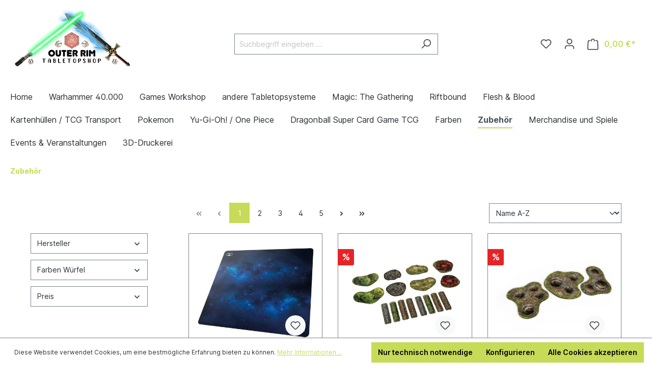

--- FILE ---
content_type: text/html; charset=UTF-8
request_url: https://outer-rim-tabletopshop.de/zubehoer/
body_size: 57578
content:

<!DOCTYPE html>

<html lang="de-DE"
      itemscope="itemscope"
      itemtype="https://schema.org/WebPage">

                            
    <head>
                                    <meta charset="utf-8">
            
                            <meta name="viewport"
                      content="width=device-width, initial-scale=1, shrink-to-fit=no">
            
                            <meta name="author"
                      content="">
                <meta name="robots"
                      content="index,follow">
                <meta name="revisit-after"
                      content="15 days">
                <meta name="keywords"
                      content="">
                <meta name="description"
                      content="Zubehör
                Lorem ipsum dolor sit amet, consetetur sadipscing elitr, 
                sed diam nonumy eirmod tempor invidunt ut labore et dolore magna aliquyam erat, 
                sed diam voluptua. At vero eos et accusam et justo duo dolo…">
            
                            <meta property="og:url"
                      content="https://outer-rim-tabletopshop.de/zubehoer/">
                <meta property="og:type"
                      content="website">
                <meta property="og:site_name"
                      content="Outer Rim - Tabletopshop">
                <meta property="og:title"
                      content="Zubehör">
                <meta property="og:description"
                      content="Zubehör
                Lorem ipsum dolor sit amet, consetetur sadipscing elitr, 
                sed diam nonumy eirmod tempor invidunt ut labore et dolore magna aliquyam erat, 
                sed diam voluptua. At vero eos et accusam et justo duo dolo…">
                <meta property="og:image"
                      content="https://outer-rim-tabletopshop.de/media/e9/5d/88/1618814719/logo.png">

                <meta name="twitter:card"
                      content="summary">
                <meta name="twitter:site"
                      content="Outer Rim - Tabletopshop">
                <meta name="twitter:title"
                      content="Zubehör">
                <meta name="twitter:description"
                      content="Zubehör
                Lorem ipsum dolor sit amet, consetetur sadipscing elitr, 
                sed diam nonumy eirmod tempor invidunt ut labore et dolore magna aliquyam erat, 
                sed diam voluptua. At vero eos et accusam et justo duo dolo…">
                <meta name="twitter:image"
                      content="https://outer-rim-tabletopshop.de/media/e9/5d/88/1618814719/logo.png">
            
                            <meta itemprop="copyrightHolder"
                      content="Outer Rim - Tabletopshop">
                <meta itemprop="copyrightYear"
                      content="">
                <meta itemprop="isFamilyFriendly"
                      content="true">
                <meta itemprop="image"
                      content="https://outer-rim-tabletopshop.de/media/e9/5d/88/1618814719/logo.png">
            
                                                
                    <link rel="shortcut icon"
                  href="https://outer-rim-tabletopshop.de/media/e9/5d/88/1618814719/logo.png">
        
                            
                                    <link rel="canonical" href="https://outer-rim-tabletopshop.de/zubehoer/">
                    
                    <title itemprop="name">Zubehör</title>
        
                                                                        <link rel="stylesheet"
                      href="https://outer-rim-tabletopshop.de/theme/de0e286b6badf4673c374ba0af22edea/css/all.css?1763638699">
                                    
                        <script>
        window.features = {"V6_5_0_0":true,"v6.5.0.0":true,"V6_6_0_0":false,"v6.6.0.0":false,"V6_7_0_0":false,"v6.7.0.0":false,"VUE3":false,"vue3":false,"JOIN_FILTER":false,"join.filter":false,"MEDIA_PATH":false,"media.path":false,"ES_MULTILINGUAL_INDEX":false,"es.multilingual.index":false,"STOCK_HANDLING":false,"stock.handling":false,"ASYNC_THEME_COMPILATION":false,"async.theme.compilation":false};
    </script>
        
                                                        
            <script>
                                    window.gtagActive = true;
                    window.gtagURL = 'https://www.googletagmanager.com/gtag/js?id=UA-194997237-1';
                    window.controllerName = 'navigation';
                    window.actionName = 'index';
                    window.trackOrders = '1';
                    window.gtagTrackingId = 'UA-194997237-1';
                    window.dataLayer = window.dataLayer || [];
                    window.gtagConfig = {
                        'anonymize_ip': '1',
                        'cookie_domain': 'none',
                        'cookie_prefix': '_swag_ga',
                    };

                    function gtag() { dataLayer.push(arguments); }
                            </script>
            
            <script>
            window.dataLayer = window.dataLayer || [];
            function gtag() { dataLayer.push(arguments); }

            (() => {
                const analyticsStorageEnabled = document.cookie.split(';').some((item) => item.trim().includes('google-analytics-enabled=1'));
                const adsEnabled = document.cookie.split(';').some((item) => item.trim().includes('google-ads-enabled=1'));

                // Always set a default consent for consent mode v2
                gtag('consent', 'default', {
                    'ad_user_data': adsEnabled ? 'granted' : 'denied',
                    'ad_storage': adsEnabled ? 'granted' : 'denied',
                    'ad_personalization': adsEnabled ? 'granted' : 'denied',
                    'analytics_storage': analyticsStorageEnabled ? 'granted' : 'denied'
                });
            })();
        </script>
    

    <!-- Shopware Analytics -->
    <script>
        window.shopwareAnalytics = {
            trackingId: '0e4a31b3b60702dff65cacb29001cb4f',
            merchantConsent: true,
            debug: false,
            storefrontController: 'Navigation',
            storefrontAction: 'index',
            storefrontRoute: 'frontend.navigation.page',
            storefrontCmsPageType:  'product_list' ,
        };
    </script>
    <!-- End Shopware Analytics -->
        
                            
            <script type="text/javascript"
                                src='https://www.google.com/recaptcha/api.js?render=6Lchk7khAAAAANX-lq30jX0lhKw2BPGQNmxnYu7U'
                defer></script>
        <script>
                                        window.googleReCaptchaV3Active = true;
                    </script>
            
                
                                    <script>
                    window.useDefaultCookieConsent = true;
                </script>
                    
                                    <script>
                window.activeNavigationId = 'd5da61febc2245d5b7bd89663d6917bb';
                window.router = {
                    'frontend.cart.offcanvas': '/checkout/offcanvas',
                    'frontend.cookie.offcanvas': '/cookie/offcanvas',
                    'frontend.checkout.finish.page': '/checkout/finish',
                    'frontend.checkout.info': '/widgets/checkout/info',
                    'frontend.menu.offcanvas': '/widgets/menu/offcanvas',
                    'frontend.cms.page': '/widgets/cms',
                    'frontend.cms.navigation.page': '/widgets/cms/navigation',
                    'frontend.account.addressbook': '/widgets/account/address-book',
                    'frontend.country.country-data': '/country/country-state-data',
                    'frontend.app-system.generate-token': '/app-system/Placeholder/generate-token',
                    };
                window.salesChannelId = 'a9c1d60be23d44d9b0a0735a509b8f61';
            </script>
        

    <script>
        window.router['frontend.shopware_analytics.customer.data'] = '/storefront/script/shopware-analytics-customer'
    </script>

                                <script>
                
                window.breakpoints = {"xs":0,"sm":576,"md":768,"lg":992,"xl":1200};
            </script>
        
                                    <script>
                    window.customerLoggedInState = 0;

                    window.wishlistEnabled = 1;
                </script>
                    
                                    
    
                            <script>
                window.themeAssetsPublicPath = 'https://outer-rim-tabletopshop.de/theme/9580c69c75db4a35a57272996c8db072/assets/';
            </script>
        
                                                                                                    <script type="text/javascript" src="https://outer-rim-tabletopshop.de/theme/de0e286b6badf4673c374ba0af22edea/js/all.js?1763638699" defer></script>
                                                        

    
    
        </head>

    <body class="is-ctl-navigation is-act-index">

                        <noscript class="noscript-main">
                
    <div role="alert"
         class="alert alert-info alert-has-icon">
                                                                        
                                                            <span class="icon icon-info">
                        <svg xmlns="http://www.w3.org/2000/svg" xmlns:xlink="http://www.w3.org/1999/xlink" width="24" height="24" viewBox="0 0 24 24"><defs><path d="M12 7c.5523 0 1 .4477 1 1s-.4477 1-1 1-1-.4477-1-1 .4477-1 1-1zm1 9c0 .5523-.4477 1-1 1s-1-.4477-1-1v-5c0-.5523.4477-1 1-1s1 .4477 1 1v5zm11-4c0 6.6274-5.3726 12-12 12S0 18.6274 0 12 5.3726 0 12 0s12 5.3726 12 12zM12 2C6.4772 2 2 6.4772 2 12s4.4772 10 10 10 10-4.4772 10-10S17.5228 2 12 2z" id="icons-default-info" /></defs><use xlink:href="#icons-default-info" fill="#758CA3" fill-rule="evenodd" /></svg>
        </span>
                                                        
                                    
                    <div class="alert-content-container">
                                                    
                                    <div class="alert-content">
                                                    Um unseren Shop in vollem Umfang nutzen zu können, empfehlen wir Ihnen Javascript in Ihrem Browser zu aktivieren.
                                            </div>
                
                                                                </div>
            </div>
            </noscript>
        
                    <header class="header-main">
                                    <div class="container">
                                        <div class="top-bar d-none d-lg-block">
        <nav class="top-bar-nav">
                                            
                
                                            
                        </nav>
    </div>
    
            <div class="row align-items-center header-row">
                            <div class="col-12 col-lg-auto header-logo-col">
                        <div class="header-logo-main">
                    <a class="header-logo-main-link"
               href="/"
               title="Zur Startseite gehen">
                                    <picture class="header-logo-picture">
                                                                                
                                                                            
                                                                                    <img src="https://outer-rim-tabletopshop.de/media/e9/5d/88/1618814719/logo.png"
                                     alt="Zur Startseite gehen"
                                     class="img-fluid header-logo-main-img">
                                                                        </picture>
                            </a>
            </div>
                </div>
            
                            <div class="col-12 order-2 col-sm order-sm-1 header-search-col">
                    <div class="row">
                        <div class="col-sm-auto d-none d-sm-block d-lg-none">
                                                            <div class="nav-main-toggle">
                                                                            <button
                                            class="btn nav-main-toggle-btn header-actions-btn"
                                            type="button"
                                                                                                                                        data-offcanvas-menu="true"
                                                                                        aria-label="Menü"
                                        >
                                                                                                    <span class="icon icon-stack">
                        <svg xmlns="http://www.w3.org/2000/svg" xmlns:xlink="http://www.w3.org/1999/xlink" width="24" height="24" viewBox="0 0 24 24"><defs><path d="M3 13c-.5523 0-1-.4477-1-1s.4477-1 1-1h18c.5523 0 1 .4477 1 1s-.4477 1-1 1H3zm0-7c-.5523 0-1-.4477-1-1s.4477-1 1-1h18c.5523 0 1 .4477 1 1s-.4477 1-1 1H3zm0 14c-.5523 0-1-.4477-1-1s.4477-1 1-1h18c.5523 0 1 .4477 1 1s-.4477 1-1 1H3z" id="icons-default-stack" /></defs><use xlink:href="#icons-default-stack" fill="#758CA3" fill-rule="evenodd" /></svg>
        </span>
                                                                                        </button>
                                                                    </div>
                                                    </div>
                        <div class="col">
                            
    <div class="collapse"
         id="searchCollapse">
        <div class="header-search">
                            <form action="/search"
                      method="get"
                                                                      data-search-form="true"
                                                                  data-search-widget-options='{&quot;searchWidgetMinChars&quot;:2}'
                      data-url="/suggest?search="
                      class="header-search-form">
                                            <div class="input-group">
                                                            <input type="search"
                                       name="search"
                                       class="form-control header-search-input"
                                       autocomplete="off"
                                       autocapitalize="off"
                                       placeholder="Suchbegriff eingeben ..."
                                       aria-label="Suchbegriff eingeben ..."
                                       value=""
                                >
                            
                                                            <button type="submit"
                                        class="btn header-search-btn"
                                        aria-label="Suchen">
                                    <span class="header-search-icon">
                                                <span class="icon icon-search">
                        <svg xmlns="http://www.w3.org/2000/svg" xmlns:xlink="http://www.w3.org/1999/xlink" width="24" height="24" viewBox="0 0 24 24"><defs><path d="M10.0944 16.3199 4.707 21.707c-.3905.3905-1.0237.3905-1.4142 0-.3905-.3905-.3905-1.0237 0-1.4142L8.68 14.9056C7.6271 13.551 7 11.8487 7 10c0-4.4183 3.5817-8 8-8s8 3.5817 8 8-3.5817 8-8 8c-1.8487 0-3.551-.627-4.9056-1.6801zM15 16c3.3137 0 6-2.6863 6-6s-2.6863-6-6-6-6 2.6863-6 6 2.6863 6 6 6z" id="icons-default-search" /></defs><use xlink:href="#icons-default-search" fill="#758CA3" fill-rule="evenodd" /></svg>
        </span>
                                        </span>
                                </button>
                                                    </div>
                                    </form>
                    </div>
    </div>
                        </div>
                    </div>
                </div>
            
                            <div class="col-12 order-1 col-sm-auto order-sm-2 header-actions-col">
                    <div class="row g-0">
                                                    <div class="col d-sm-none">
                                <div class="menu-button">
                                                                            <button
                                            class="btn nav-main-toggle-btn header-actions-btn"
                                            type="button"
                                                                                                                                        data-offcanvas-menu="true"
                                                                                        aria-label="Menü"
                                        >
                                                                                                    <span class="icon icon-stack">
                        <svg xmlns="http://www.w3.org/2000/svg" xmlns:xlink="http://www.w3.org/1999/xlink" width="24" height="24" viewBox="0 0 24 24"><use xlink:href="#icons-default-stack" fill="#758CA3" fill-rule="evenodd" /></svg>
        </span>
                                                                                        </button>
                                                                    </div>
                            </div>
                        
                                                    <div class="col-auto d-sm-none">
                                <div class="search-toggle">
                                    <button class="btn header-actions-btn search-toggle-btn js-search-toggle-btn collapsed"
                                            type="button"
                                            data-bs-toggle="collapse"
                                            data-bs-target="#searchCollapse"
                                            aria-expanded="false"
                                            aria-controls="searchCollapse"
                                            aria-label="Suchen">
                                                <span class="icon icon-search">
                        <svg xmlns="http://www.w3.org/2000/svg" xmlns:xlink="http://www.w3.org/1999/xlink" width="24" height="24" viewBox="0 0 24 24"><use xlink:href="#icons-default-search" fill="#758CA3" fill-rule="evenodd" /></svg>
        </span>
                                        </button>
                                </div>
                            </div>
                        
                                                                                    <div class="col-auto">
                                    <div class="header-wishlist">
                                        <a class="btn header-wishlist-btn header-actions-btn"
                                           href="/wishlist"
                                           title="Merkzettel"
                                           aria-label="Merkzettel">
                                                
            <span class="header-wishlist-icon">
                    <span class="icon icon-heart">
                        <svg xmlns="http://www.w3.org/2000/svg" xmlns:xlink="http://www.w3.org/1999/xlink" width="24" height="24" viewBox="0 0 24 24"><defs><path d="M20.0139 12.2998c1.8224-1.8224 1.8224-4.7772 0-6.5996-1.8225-1.8225-4.7772-1.8225-6.5997 0L12 7.1144l-1.4142-1.4142c-1.8225-1.8225-4.7772-1.8225-6.5997 0-1.8224 1.8224-1.8224 4.7772 0 6.5996l7.519 7.519a.7.7 0 0 0 .9899 0l7.5189-7.519zm1.4142 1.4142-7.519 7.519c-1.0543 1.0544-2.7639 1.0544-3.8183 0L2.572 13.714c-2.6035-2.6035-2.6035-6.8245 0-9.428 2.6035-2.6035 6.8246-2.6035 9.4281 0 2.6035-2.6035 6.8246-2.6035 9.428 0 2.6036 2.6035 2.6036 6.8245 0 9.428z" id="icons-default-heart" /></defs><use xlink:href="#icons-default-heart" fill="#758CA3" fill-rule="evenodd" /></svg>
        </span>
            </span>
    
    
    
    <span class="badge bg-primary header-wishlist-badge"
          id="wishlist-basket"
          data-wishlist-storage="true"
          data-wishlist-storage-options="{&quot;listPath&quot;:&quot;\/wishlist\/list&quot;,&quot;mergePath&quot;:&quot;\/wishlist\/merge&quot;,&quot;pageletPath&quot;:&quot;\/wishlist\/merge\/pagelet&quot;}"
          data-wishlist-widget="true"
          data-wishlist-widget-options="{&quot;showCounter&quot;:true}"
    ></span>
                                        </a>
                                    </div>
                                </div>
                                                    
                                                    <div class="col-auto">
                                <div class="account-menu">
                                        <div class="dropdown">
                    <button class="btn account-menu-btn header-actions-btn"
                    type="button"
                    id="accountWidget"
                                                                data-offcanvas-account-menu="true"
                                        data-bs-toggle="dropdown"
                    aria-haspopup="true"
                    aria-expanded="false"
                    aria-label="Ihr Konto"
                    title="Ihr Konto">
                        <span class="icon icon-avatar">
                        <svg xmlns="http://www.w3.org/2000/svg" xmlns:xlink="http://www.w3.org/1999/xlink" width="24" height="24" viewBox="0 0 24 24"><defs><path d="M12 3C9.7909 3 8 4.7909 8 7c0 2.2091 1.7909 4 4 4 2.2091 0 4-1.7909 4-4 0-2.2091-1.7909-4-4-4zm0-2c3.3137 0 6 2.6863 6 6s-2.6863 6-6 6-6-2.6863-6-6 2.6863-6 6-6zM4 22.099c0 .5523-.4477 1-1 1s-1-.4477-1-1V20c0-2.7614 2.2386-5 5-5h10.0007c2.7614 0 5 2.2386 5 5v2.099c0 .5523-.4477 1-1 1s-1-.4477-1-1V20c0-1.6569-1.3431-3-3-3H7c-1.6569 0-3 1.3431-3 3v2.099z" id="icons-default-avatar" /></defs><use xlink:href="#icons-default-avatar" fill="#758CA3" fill-rule="evenodd" /></svg>
        </span>
                </button>
        
                    <div class="dropdown-menu dropdown-menu-end account-menu-dropdown js-account-menu-dropdown"
                 aria-labelledby="accountWidget">
                

        
            <div class="offcanvas-header">
                            <button class="btn btn-light offcanvas-close js-offcanvas-close">
                                                    <span class="icon icon-x icon-sm">
                        <svg xmlns="http://www.w3.org/2000/svg" xmlns:xlink="http://www.w3.org/1999/xlink" width="24" height="24" viewBox="0 0 24 24"><defs><path d="m10.5858 12-7.293-7.2929c-.3904-.3905-.3904-1.0237 0-1.4142.3906-.3905 1.0238-.3905 1.4143 0L12 10.5858l7.2929-7.293c.3905-.3904 1.0237-.3904 1.4142 0 .3905.3906.3905 1.0238 0 1.4143L13.4142 12l7.293 7.2929c.3904.3905.3904 1.0237 0 1.4142-.3906.3905-1.0238.3905-1.4143 0L12 13.4142l-7.2929 7.293c-.3905.3904-1.0237.3904-1.4142 0-.3905-.3906-.3905-1.0238 0-1.4143L10.5858 12z" id="icons-default-x" /></defs><use xlink:href="#icons-default-x" fill="#758CA3" fill-rule="evenodd" /></svg>
        </span>
                        
                                            Menü schließen
                                    </button>
                    </div>
    
            <div class="offcanvas-body">
                <div class="account-menu">
                                    <div class="dropdown-header account-menu-header">
                    Ihr Konto
                </div>
                    
                                    <div class="account-menu-login">
                                            <a href="/account/login"
                           title="Anmelden"
                           class="btn btn-primary account-menu-login-button">
                            Anmelden
                        </a>
                    
                                            <div class="account-menu-register">
                            oder <a href="/account/login"
                                                                            title="Registrieren">registrieren</a>
                        </div>
                                    </div>
                    
                    <div class="account-menu-links">
                    <div class="header-account-menu">
        <div class="card account-menu-inner">
                                        
                                                <div class="list-group list-group-flush account-aside-list-group">
                                                                                    <a href="/account"
                                   title="Übersicht"
                                   class="list-group-item list-group-item-action account-aside-item">
                                    Übersicht
                                </a>
                            
                                                            <a href="/account/profile"
                                   title="Persönliches Profil"
                                   class="list-group-item list-group-item-action account-aside-item">
                                    Persönliches Profil
                                </a>
                            
                                                            <a href="/account/address"
                                   title="Adressen"
                                   class="list-group-item list-group-item-action account-aside-item">
                                    Adressen
                                </a>
                            
                                                            <a href="/account/payment"
                                   title="Zahlungsarten"
                                   class="list-group-item list-group-item-action account-aside-item">
                                    Zahlungsarten
                                </a>
                            
                                                            <a href="/account/order"
                                   title="Bestellungen"
                                   class="list-group-item list-group-item-action account-aside-item">
                                    Bestellungen
                                </a>
                                                                        </div>
                            
                                                </div>
    </div>
            </div>
            </div>
        </div>
                </div>
            </div>
                                </div>
                            </div>
                        
                                                    <div class="col-auto">
                                <div
                                    class="header-cart"
                                                                                                                data-offcanvas-cart="true"
                                                                    >
                                    <a class="btn header-cart-btn header-actions-btn"
                                       href="/checkout/cart"
                                       data-cart-widget="true"
                                       title="Warenkorb"
                                       aria-label="Warenkorb">
                                            <span class="header-cart-icon">
                <span class="icon icon-bag">
                        <svg xmlns="http://www.w3.org/2000/svg" xmlns:xlink="http://www.w3.org/1999/xlink" width="24" height="24" viewBox="0 0 24 24"><defs><path d="M5.892 3c.5523 0 1 .4477 1 1s-.4477 1-1 1H3.7895a1 1 0 0 0-.9986.9475l-.7895 15c-.029.5515.3946 1.0221.9987 1.0525h17.8102c.5523 0 1-.4477.9986-1.0525l-.7895-15A1 1 0 0 0 20.0208 5H17.892c-.5523 0-1-.4477-1-1s.4477-1 1-1h2.1288c1.5956 0 2.912 1.249 2.9959 2.8423l.7894 15c.0035.0788.0035.0788.0042.1577 0 1.6569-1.3432 3-3 3H3c-.079-.0007-.079-.0007-.1577-.0041-1.6546-.0871-2.9253-1.499-2.8382-3.1536l.7895-15C.8775 4.249 2.1939 3 3.7895 3H5.892zm4 2c0 .5523-.4477 1-1 1s-1-.4477-1-1V3c0-1.6569 1.3432-3 3-3h2c1.6569 0 3 1.3431 3 3v2c0 .5523-.4477 1-1 1s-1-.4477-1-1V3c0-.5523-.4477-1-1-1h-2c-.5523 0-1 .4477-1 1v2z" id="icons-default-bag" /></defs><use xlink:href="#icons-default-bag" fill="#758CA3" fill-rule="evenodd" /></svg>
        </span>
        </span>
        <span class="header-cart-total">
        0,00 €*
    </span>
                                    </a>
                                </div>
                            </div>
                                            </div>
                </div>
                    </div>
                        </div>
                            </header>
        
                    <div class="nav-main">
                                        <div class="main-navigation"
         id="mainNavigation"
         data-flyout-menu="true">
                    <div class="container">
                                    <nav class="nav main-navigation-menu"
                        itemscope="itemscope"
                        itemtype="http://schema.org/SiteNavigationElement">
                        
                                                                                    <a class="nav-link main-navigation-link nav-item-85f1d8a4eb6948478e971428ad63fda4  home-link"
                                    href="/"
                                    itemprop="url"
                                    title="Home">
                                    <div class="main-navigation-link-text">
                                        <span itemprop="name">Home</span>
                                    </div>
                                </a>
                                                    
                                                    
                                                                                            
                                                                                                            <a class="nav-link main-navigation-link nav-item-64a562aa6d564c0186a786a2029182b9 "
                                           href="https://outer-rim-tabletopshop.de/warhammer-40.000/"
                                           itemprop="url"
                                           data-flyout-menu-trigger="64a562aa6d564c0186a786a2029182b9"                                                                                      title="Warhammer 40.000">
                                            <div class="main-navigation-link-text">
                                                <span itemprop="name">Warhammer 40.000</span>
                                            </div>
                                        </a>
                                                                                                                                                                
                                                                                                            <a class="nav-link main-navigation-link nav-item-0c10b337efd349f3bdd1437abee6f5a2 "
                                           href="https://outer-rim-tabletopshop.de/games-workshop/"
                                           itemprop="url"
                                           data-flyout-menu-trigger="0c10b337efd349f3bdd1437abee6f5a2"                                                                                      title="Games Workshop">
                                            <div class="main-navigation-link-text">
                                                <span itemprop="name">Games Workshop</span>
                                            </div>
                                        </a>
                                                                                                                                                                
                                                                                                            <a class="nav-link main-navigation-link nav-item-5e55ed6a36fe448fadabdcf9529df6e7 "
                                           href="https://outer-rim-tabletopshop.de/andere-tabletopsysteme/"
                                           itemprop="url"
                                           data-flyout-menu-trigger="5e55ed6a36fe448fadabdcf9529df6e7"                                                                                      title="andere Tabletopsysteme">
                                            <div class="main-navigation-link-text">
                                                <span itemprop="name">andere Tabletopsysteme</span>
                                            </div>
                                        </a>
                                                                                                                                                                
                                                                                                            <a class="nav-link main-navigation-link nav-item-c20e3da6659941feb1f4b3da4562e08a "
                                           href="https://outer-rim-tabletopshop.de/magic-the-gathering/"
                                           itemprop="url"
                                           data-flyout-menu-trigger="c20e3da6659941feb1f4b3da4562e08a"                                                                                      title="Magic: The Gathering">
                                            <div class="main-navigation-link-text">
                                                <span itemprop="name">Magic: The Gathering</span>
                                            </div>
                                        </a>
                                                                                                                                                                
                                                                                                            <a class="nav-link main-navigation-link nav-item-0a7d392a1947485192f39283b8ae61cf "
                                           href="https://outer-rim-tabletopshop.de/Riftbound/"
                                           itemprop="url"
                                                                                                                                 title="Riftbound">
                                            <div class="main-navigation-link-text">
                                                <span itemprop="name">Riftbound</span>
                                            </div>
                                        </a>
                                                                                                                                                                
                                                                                                            <a class="nav-link main-navigation-link nav-item-a8b5732808c44727b02c684697786197 "
                                           href="https://outer-rim-tabletopshop.de/Flesh-Blood/"
                                           itemprop="url"
                                                                                                                                 title="Flesh &amp; Blood">
                                            <div class="main-navigation-link-text">
                                                <span itemprop="name">Flesh &amp; Blood</span>
                                            </div>
                                        </a>
                                                                                                                                                                
                                                                                                            <a class="nav-link main-navigation-link nav-item-b61b00c68eb34b55bd2c343ad7347be7 "
                                           href="https://outer-rim-tabletopshop.de/Kartenhuellen-TCG-Transport/"
                                           itemprop="url"
                                           data-flyout-menu-trigger="b61b00c68eb34b55bd2c343ad7347be7"                                                                                      title="Kartenhüllen / TCG Transport">
                                            <div class="main-navigation-link-text">
                                                <span itemprop="name">Kartenhüllen / TCG Transport</span>
                                            </div>
                                        </a>
                                                                                                                                                                
                                                                                                            <a class="nav-link main-navigation-link nav-item-04b8e20b3a3b4f60b7959efe3966e1ee "
                                           href="https://outer-rim-tabletopshop.de/Pokemon/"
                                           itemprop="url"
                                                                                                                                 title="Pokemon">
                                            <div class="main-navigation-link-text">
                                                <span itemprop="name">Pokemon</span>
                                            </div>
                                        </a>
                                                                                                                                                                
                                                                                                            <a class="nav-link main-navigation-link nav-item-6a25a76cd5b7441cb15019c927d03a0a "
                                           href="https://outer-rim-tabletopshop.de/Yu-Gi-Oh-One-Piece/"
                                           itemprop="url"
                                                                                                                                 title="Yu-Gi-Oh! / One Piece">
                                            <div class="main-navigation-link-text">
                                                <span itemprop="name">Yu-Gi-Oh! / One Piece</span>
                                            </div>
                                        </a>
                                                                                                                                                                
                                                                                                            <a class="nav-link main-navigation-link nav-item-78f52d5c4ee442bd8dd4fc60223dded3 "
                                           href="https://outer-rim-tabletopshop.de/Dragonball-Super-Card-Game-TCG/"
                                           itemprop="url"
                                                                                                                                 title="Dragonball Super Card Game TCG">
                                            <div class="main-navigation-link-text">
                                                <span itemprop="name">Dragonball Super Card Game TCG</span>
                                            </div>
                                        </a>
                                                                                                                                                                
                                                                                                            <a class="nav-link main-navigation-link nav-item-4431bfad19b74da7955450202b0469ba "
                                           href="https://outer-rim-tabletopshop.de/farben/"
                                           itemprop="url"
                                           data-flyout-menu-trigger="4431bfad19b74da7955450202b0469ba"                                                                                      title="Farben">
                                            <div class="main-navigation-link-text">
                                                <span itemprop="name">Farben</span>
                                            </div>
                                        </a>
                                                                                                                                                                
                                                                                                            <a class="nav-link main-navigation-link nav-item-d5da61febc2245d5b7bd89663d6917bb  active"
                                           href="https://outer-rim-tabletopshop.de/zubehoer/"
                                           itemprop="url"
                                           data-flyout-menu-trigger="d5da61febc2245d5b7bd89663d6917bb"                                                                                      title="Zubehör">
                                            <div class="main-navigation-link-text">
                                                <span itemprop="name">Zubehör</span>
                                            </div>
                                        </a>
                                                                                                                                                                
                                                                                                            <a class="nav-link main-navigation-link nav-item-55bd32dd821b4f209eb5cd743c6746cb "
                                           href="https://outer-rim-tabletopshop.de/gesellschaftsspiele/"
                                           itemprop="url"
                                           data-flyout-menu-trigger="55bd32dd821b4f209eb5cd743c6746cb"                                                                                      title="Merchandise und Spiele">
                                            <div class="main-navigation-link-text">
                                                <span itemprop="name">Merchandise und Spiele</span>
                                            </div>
                                        </a>
                                                                                                                                                                
                                                                                                            <a class="nav-link main-navigation-link nav-item-e0b29893f62c46cf83b65399ad298009 "
                                           href="https://outer-rim-tabletopshop.de/Events-Veranstaltungen/"
                                           itemprop="url"
                                                                                                                                 title="Events &amp; Veranstaltungen">
                                            <div class="main-navigation-link-text">
                                                <span itemprop="name">Events &amp; Veranstaltungen</span>
                                            </div>
                                        </a>
                                                                                                                                                                
                                                                                                            <a class="nav-link main-navigation-link nav-item-91f354da238c4c1a998ddb4c8d1303dd "
                                           href="https://outer-rim-tabletopshop.de/3d-druckerei/"
                                           itemprop="url"
                                                                                                                                 title="3D-Druckerei">
                                            <div class="main-navigation-link-text">
                                                <span itemprop="name">3D-Druckerei</span>
                                            </div>
                                        </a>
                                                                                                                                            </nav>
                            </div>
        
                                                                                                                                                                                                                                                                                                                                                                                                                                                                                                                                                                                                                                                                                                                                                                    
                                                <div class="navigation-flyouts">
                                                                                                                                                                <div class="navigation-flyout"
                                             data-flyout-menu-id="64a562aa6d564c0186a786a2029182b9">
                                            <div class="container">
                                                                                                                        <div class="row navigation-flyout-bar">
                            <div class="col">
                    <div class="navigation-flyout-category-link">
                                                                                    <a class="nav-link"
                                   href="https://outer-rim-tabletopshop.de/warhammer-40.000/"
                                   itemprop="url"
                                   title="Warhammer 40.000">
                                                                            Zur Kategorie Warhammer 40.000
                                                <span class="icon icon-arrow-right icon-primary">
                        <svg xmlns="http://www.w3.org/2000/svg" xmlns:xlink="http://www.w3.org/1999/xlink" width="16" height="16" viewBox="0 0 16 16"><defs><path id="icons-solid-arrow-right" d="M6.7071 6.2929c-.3905-.3905-1.0237-.3905-1.4142 0-.3905.3905-.3905 1.0237 0 1.4142l3 3c.3905.3905 1.0237.3905 1.4142 0l3-3c.3905-.3905.3905-1.0237 0-1.4142-.3905-.3905-1.0237-.3905-1.4142 0L9 8.5858l-2.2929-2.293z" /></defs><use transform="rotate(-90 9 8.5)" xlink:href="#icons-solid-arrow-right" fill="#758CA3" fill-rule="evenodd" /></svg>
        </span>
                                                                        </a>
                                                                        </div>
                </div>
            
                            <div class="col-auto">
                    <div class="navigation-flyout-close js-close-flyout-menu">
                                                                                            <span class="icon icon-x">
                        <svg xmlns="http://www.w3.org/2000/svg" xmlns:xlink="http://www.w3.org/1999/xlink" width="24" height="24" viewBox="0 0 24 24"><use xlink:href="#icons-default-x" fill="#758CA3" fill-rule="evenodd" /></svg>
        </span>
                                                                            </div>
                </div>
                    </div>
    
            <div class="row navigation-flyout-content">
                            <div class="col-8 col-xl-9">
                    <div class="navigation-flyout-categories">
                                                        
                    
    
    <div class="row navigation-flyout-categories is-level-0">
                                            
                            <div class="col-4 navigation-flyout-col">
                                                                        <a class="nav-item nav-link navigation-flyout-link is-level-0"
                               href="https://outer-rim-tabletopshop.de/Warhammer-40.000/Einsteiger-Regeln/"
                               itemprop="url"
                                                              title="Einsteiger / Regeln">
                                <span itemprop="name">Einsteiger / Regeln</span>
                            </a>
                                            
                                                                            
        
    
    <div class="navigation-flyout-categories is-level-1">
            </div>
                                                            </div>
                                                        
                            <div class="col-4 navigation-flyout-col">
                                                                        <a class="nav-item nav-link navigation-flyout-link is-level-0"
                               href="https://outer-rim-tabletopshop.de/Warhammer-40.000/Space-Marines/"
                               itemprop="url"
                                                              title="Space Marines">
                                <span itemprop="name">Space Marines</span>
                            </a>
                                            
                                                                            
        
    
    <div class="navigation-flyout-categories is-level-1">
            </div>
                                                            </div>
                                                        
                            <div class="col-4 navigation-flyout-col">
                                                                        <a class="nav-item nav-link navigation-flyout-link is-level-0"
                               href="https://outer-rim-tabletopshop.de/Warhammer-40.000/Space-Marine-Orden/"
                               itemprop="url"
                                                              title="Space Marine Orden">
                                <span itemprop="name">Space Marine Orden</span>
                            </a>
                                            
                                                                            
        
    
    <div class="navigation-flyout-categories is-level-1">
                                            
                            <div class="navigation-flyout-col">
                                                                        <a class="nav-item nav-link navigation-flyout-link is-level-1"
                               href="https://outer-rim-tabletopshop.de/Warhammer-40.000/Space-Marine-Orden/Upgrades/"
                               itemprop="url"
                                                              title="Upgrades">
                                <span itemprop="name">Upgrades</span>
                            </a>
                                            
                                                                            
        
    
    <div class="navigation-flyout-categories is-level-2">
            </div>
                                                            </div>
                                                        
                            <div class="navigation-flyout-col">
                                                                        <a class="nav-item nav-link navigation-flyout-link is-level-1"
                               href="https://outer-rim-tabletopshop.de/Warhammer-40.000/Space-Marine-Orden/Ultramarines/"
                               itemprop="url"
                                                              title="Ultramarines">
                                <span itemprop="name">Ultramarines</span>
                            </a>
                                            
                                                                            
        
    
    <div class="navigation-flyout-categories is-level-2">
            </div>
                                                            </div>
                                                        
                            <div class="navigation-flyout-col">
                                                                        <a class="nav-item nav-link navigation-flyout-link is-level-1"
                               href="https://outer-rim-tabletopshop.de/Warhammer-40.000/Space-Marine-Orden/Grey-Knights/"
                               itemprop="url"
                                                              title="Grey Knights">
                                <span itemprop="name">Grey Knights</span>
                            </a>
                                            
                                                                            
        
    
    <div class="navigation-flyout-categories is-level-2">
            </div>
                                                            </div>
                                                        
                            <div class="navigation-flyout-col">
                                                                        <a class="nav-item nav-link navigation-flyout-link is-level-1"
                               href="https://outer-rim-tabletopshop.de/Warhammer-40.000/Space-Marine-Orden/Blood-Angels/"
                               itemprop="url"
                                                              title="Blood Angels">
                                <span itemprop="name">Blood Angels</span>
                            </a>
                                            
                                                                            
        
    
    <div class="navigation-flyout-categories is-level-2">
            </div>
                                                            </div>
                                                        
                            <div class="navigation-flyout-col">
                                                                        <a class="nav-item nav-link navigation-flyout-link is-level-1"
                               href="https://outer-rim-tabletopshop.de/Warhammer-40.000/Space-Marine-Orden/Dark-Angels/"
                               itemprop="url"
                                                              title="Dark Angels">
                                <span itemprop="name">Dark Angels</span>
                            </a>
                                            
                                                                            
        
    
    <div class="navigation-flyout-categories is-level-2">
            </div>
                                                            </div>
                                                        
                            <div class="navigation-flyout-col">
                                                                        <a class="nav-item nav-link navigation-flyout-link is-level-1"
                               href="https://outer-rim-tabletopshop.de/Warhammer-40.000/Space-Marine-Orden/Space-Wolves/"
                               itemprop="url"
                                                              title="Space Wolves">
                                <span itemprop="name">Space Wolves</span>
                            </a>
                                            
                                                                            
        
    
    <div class="navigation-flyout-categories is-level-2">
            </div>
                                                            </div>
                                                        
                            <div class="navigation-flyout-col">
                                                                        <a class="nav-item nav-link navigation-flyout-link is-level-1"
                               href="https://outer-rim-tabletopshop.de/Warhammer-40.000/Space-Marine-Orden/Salamanders/"
                               itemprop="url"
                                                              title="Salamanders">
                                <span itemprop="name">Salamanders</span>
                            </a>
                                            
                                                                            
        
    
    <div class="navigation-flyout-categories is-level-2">
            </div>
                                                            </div>
                                                        
                            <div class="navigation-flyout-col">
                                                                        <a class="nav-item nav-link navigation-flyout-link is-level-1"
                               href="https://outer-rim-tabletopshop.de/Warhammer-40.000/Space-Marine-Orden/Imperial-Fists/"
                               itemprop="url"
                                                              title="Imperial Fists">
                                <span itemprop="name">Imperial Fists</span>
                            </a>
                                            
                                                                            
        
    
    <div class="navigation-flyout-categories is-level-2">
            </div>
                                                            </div>
                                                        
                            <div class="navigation-flyout-col">
                                                                        <a class="nav-item nav-link navigation-flyout-link is-level-1"
                               href="https://outer-rim-tabletopshop.de/Warhammer-40.000/Space-Marine-Orden/Deathwatch/"
                               itemprop="url"
                                                              title="Deathwatch">
                                <span itemprop="name">Deathwatch</span>
                            </a>
                                            
                                                                            
        
    
    <div class="navigation-flyout-categories is-level-2">
            </div>
                                                            </div>
                                                        
                            <div class="navigation-flyout-col">
                                                                        <a class="nav-item nav-link navigation-flyout-link is-level-1"
                               href="https://outer-rim-tabletopshop.de/Warhammer-40.000/Space-Marine-Orden/White-Scars/"
                               itemprop="url"
                                                              title="White Scars">
                                <span itemprop="name">White Scars</span>
                            </a>
                                            
                                                                            
        
    
    <div class="navigation-flyout-categories is-level-2">
            </div>
                                                            </div>
                                                        
                            <div class="navigation-flyout-col">
                                                                        <a class="nav-item nav-link navigation-flyout-link is-level-1"
                               href="https://outer-rim-tabletopshop.de/Warhammer-40.000/Space-Marine-Orden/Iron-Hands/"
                               itemprop="url"
                                                              title="Iron Hands">
                                <span itemprop="name">Iron Hands</span>
                            </a>
                                            
                                                                            
        
    
    <div class="navigation-flyout-categories is-level-2">
            </div>
                                                            </div>
                                                        
                            <div class="navigation-flyout-col">
                                                                        <a class="nav-item nav-link navigation-flyout-link is-level-1"
                               href="https://outer-rim-tabletopshop.de/Warhammer-40.000/Space-Marine-Orden/Raven-Guard/"
                               itemprop="url"
                                                              title="Raven Guard">
                                <span itemprop="name">Raven Guard</span>
                            </a>
                                            
                                                                            
        
    
    <div class="navigation-flyout-categories is-level-2">
            </div>
                                                            </div>
                                                        
                            <div class="navigation-flyout-col">
                                                                        <a class="nav-item nav-link navigation-flyout-link is-level-1"
                               href="https://outer-rim-tabletopshop.de/Warhammer-40.000/Space-Marine-Orden/Black-Templar/"
                               itemprop="url"
                                                              title="Black Templar">
                                <span itemprop="name">Black Templar</span>
                            </a>
                                            
                                                                            
        
    
    <div class="navigation-flyout-categories is-level-2">
            </div>
                                                            </div>
                        </div>
                                                            </div>
                                                        
                            <div class="col-4 navigation-flyout-col">
                                                                        <a class="nav-item nav-link navigation-flyout-link is-level-0"
                               href="https://outer-rim-tabletopshop.de/Warhammer-40.000/Orks/"
                               itemprop="url"
                                                              title="Orks">
                                <span itemprop="name">Orks</span>
                            </a>
                                            
                                                                            
        
    
    <div class="navigation-flyout-categories is-level-1">
            </div>
                                                            </div>
                                                        
                            <div class="col-4 navigation-flyout-col">
                                                                        <a class="nav-item nav-link navigation-flyout-link is-level-0"
                               href="https://outer-rim-tabletopshop.de/Warhammer-40.000/Genestealer-Cult/"
                               itemprop="url"
                                                              title="Genestealer Cult">
                                <span itemprop="name">Genestealer Cult</span>
                            </a>
                                            
                                                                            
        
    
    <div class="navigation-flyout-categories is-level-1">
            </div>
                                                            </div>
                                                        
                            <div class="col-4 navigation-flyout-col">
                                                                        <a class="nav-item nav-link navigation-flyout-link is-level-0"
                               href="https://outer-rim-tabletopshop.de/Warhammer-40.000/Armeen-des-Chaos/"
                               itemprop="url"
                                                              title="Armeen des Chaos">
                                <span itemprop="name">Armeen des Chaos</span>
                            </a>
                                            
                                                                            
        
    
    <div class="navigation-flyout-categories is-level-1">
                                            
                            <div class="navigation-flyout-col">
                                                                        <a class="nav-item nav-link navigation-flyout-link is-level-1"
                               href="https://outer-rim-tabletopshop.de/Warhammer-40.000/Armeen-des-Chaos/Emperor-s-Children/"
                               itemprop="url"
                                                              title="Emperor&#039;s Children">
                                <span itemprop="name">Emperor&#039;s Children</span>
                            </a>
                                            
                                                                            
        
    
    <div class="navigation-flyout-categories is-level-2">
            </div>
                                                            </div>
                                                        
                            <div class="navigation-flyout-col">
                                                                        <a class="nav-item nav-link navigation-flyout-link is-level-1"
                               href="https://outer-rim-tabletopshop.de/Warhammer-40.000/Armeen-des-Chaos/Chaos-Space-Marine/"
                               itemprop="url"
                                                              title="Chaos Space Marine">
                                <span itemprop="name">Chaos Space Marine</span>
                            </a>
                                            
                                                                            
        
    
    <div class="navigation-flyout-categories is-level-2">
            </div>
                                                            </div>
                                                        
                            <div class="navigation-flyout-col">
                                                                        <a class="nav-item nav-link navigation-flyout-link is-level-1"
                               href="https://outer-rim-tabletopshop.de/Warhammer-40.000/Armeen-des-Chaos/World-Eaters/"
                               itemprop="url"
                                                              title="World Eaters">
                                <span itemprop="name">World Eaters</span>
                            </a>
                                            
                                                                            
        
    
    <div class="navigation-flyout-categories is-level-2">
            </div>
                                                            </div>
                                                        
                            <div class="navigation-flyout-col">
                                                                        <a class="nav-item nav-link navigation-flyout-link is-level-1"
                               href="https://outer-rim-tabletopshop.de/Warhammer-40.000/Armeen-des-Chaos/Thousand-Sons/"
                               itemprop="url"
                                                              title="Thousand Sons">
                                <span itemprop="name">Thousand Sons</span>
                            </a>
                                            
                                                                            
        
    
    <div class="navigation-flyout-categories is-level-2">
            </div>
                                                            </div>
                                                        
                            <div class="navigation-flyout-col">
                                                                        <a class="nav-item nav-link navigation-flyout-link is-level-1"
                               href="https://outer-rim-tabletopshop.de/Warhammer-40.000/Armeen-des-Chaos/Chaos-Daemons/"
                               itemprop="url"
                                                              title="Chaos Daemons">
                                <span itemprop="name">Chaos Daemons</span>
                            </a>
                                            
                                                                            
        
    
    <div class="navigation-flyout-categories is-level-2">
                                            
                            <div class="navigation-flyout-col">
                                                                        <a class="nav-item nav-link navigation-flyout-link is-level-2"
                               href="https://outer-rim-tabletopshop.de/Warhammer-40.000/Armeen-des-Chaos/Chaos-Daemons/Deamons-of-Khorne/"
                               itemprop="url"
                                                              title="Deamons of Khorne">
                                <span itemprop="name">Deamons of Khorne</span>
                            </a>
                                            
                                                                            
        
    
    <div class="navigation-flyout-categories is-level-3">
            </div>
                                                            </div>
                                                        
                            <div class="navigation-flyout-col">
                                                                        <a class="nav-item nav-link navigation-flyout-link is-level-2"
                               href="https://outer-rim-tabletopshop.de/Warhammer-40.000/Armeen-des-Chaos/Chaos-Daemons/Deamons-of-Tzeentch/"
                               itemprop="url"
                                                              title="Deamons of Tzeentch">
                                <span itemprop="name">Deamons of Tzeentch</span>
                            </a>
                                            
                                                                            
        
    
    <div class="navigation-flyout-categories is-level-3">
            </div>
                                                            </div>
                                                        
                            <div class="navigation-flyout-col">
                                                                        <a class="nav-item nav-link navigation-flyout-link is-level-2"
                               href="https://outer-rim-tabletopshop.de/Warhammer-40.000/Armeen-des-Chaos/Chaos-Daemons/Deamons-of-Nurgle/"
                               itemprop="url"
                                                              title="Deamons of Nurgle">
                                <span itemprop="name">Deamons of Nurgle</span>
                            </a>
                                            
                                                                            
        
    
    <div class="navigation-flyout-categories is-level-3">
            </div>
                                                            </div>
                                                        
                            <div class="navigation-flyout-col">
                                                                        <a class="nav-item nav-link navigation-flyout-link is-level-2"
                               href="https://outer-rim-tabletopshop.de/Warhammer-40.000/Armeen-des-Chaos/Chaos-Daemons/Deamons-of-Slaanesh/"
                               itemprop="url"
                                                              title="Deamons of Slaanesh">
                                <span itemprop="name">Deamons of Slaanesh</span>
                            </a>
                                            
                                                                            
        
    
    <div class="navigation-flyout-categories is-level-3">
            </div>
                                                            </div>
                        </div>
                                                            </div>
                                                        
                            <div class="navigation-flyout-col">
                                                                        <a class="nav-item nav-link navigation-flyout-link is-level-1"
                               href="https://outer-rim-tabletopshop.de/Warhammer-40.000/Armeen-des-Chaos/Death-Guard/"
                               itemprop="url"
                                                              title="Death Guard">
                                <span itemprop="name">Death Guard</span>
                            </a>
                                            
                                                                            
        
    
    <div class="navigation-flyout-categories is-level-2">
            </div>
                                                            </div>
                        </div>
                                                            </div>
                                                        
                            <div class="col-4 navigation-flyout-col">
                                                                        <a class="nav-item nav-link navigation-flyout-link is-level-0"
                               href="https://outer-rim-tabletopshop.de/Warhammer-40.000/Tyranids/"
                               itemprop="url"
                                                              title="Tyranids">
                                <span itemprop="name">Tyranids</span>
                            </a>
                                            
                                                                            
        
    
    <div class="navigation-flyout-categories is-level-1">
            </div>
                                                            </div>
                                                        
                            <div class="col-4 navigation-flyout-col">
                                                                        <a class="nav-item nav-link navigation-flyout-link is-level-0"
                               href="https://outer-rim-tabletopshop.de/Warhammer-40.000/Sternenreich-der-T-au/"
                               itemprop="url"
                                                              title="Sternenreich der T&#039;au">
                                <span itemprop="name">Sternenreich der T&#039;au</span>
                            </a>
                                            
                                                                            
        
    
    <div class="navigation-flyout-categories is-level-1">
            </div>
                                                            </div>
                                                        
                            <div class="col-4 navigation-flyout-col">
                                                                        <a class="nav-item nav-link navigation-flyout-link is-level-0"
                               href="https://outer-rim-tabletopshop.de/Warhammer-40.000/Custodes/"
                               itemprop="url"
                                                              title="Custodes">
                                <span itemprop="name">Custodes</span>
                            </a>
                                            
                                                                            
        
    
    <div class="navigation-flyout-categories is-level-1">
            </div>
                                                            </div>
                                                        
                            <div class="col-4 navigation-flyout-col">
                                                                        <a class="nav-item nav-link navigation-flyout-link is-level-0"
                               href="https://outer-rim-tabletopshop.de/Warhammer-40.000/Astra-Militarum/"
                               itemprop="url"
                                                              title="Astra Militarum">
                                <span itemprop="name">Astra Militarum</span>
                            </a>
                                            
                                                                            
        
    
    <div class="navigation-flyout-categories is-level-1">
            </div>
                                                            </div>
                                                        
                            <div class="col-4 navigation-flyout-col">
                                                                        <a class="nav-item nav-link navigation-flyout-link is-level-0"
                               href="https://outer-rim-tabletopshop.de/Warhammer-40.000/Adepta-Sororitas/"
                               itemprop="url"
                                                              title="Adepta Sororitas">
                                <span itemprop="name">Adepta Sororitas</span>
                            </a>
                                            
                                                                            
        
    
    <div class="navigation-flyout-categories is-level-1">
            </div>
                                                            </div>
                                                        
                            <div class="col-4 navigation-flyout-col">
                                                                        <a class="nav-item nav-link navigation-flyout-link is-level-0"
                               href="https://outer-rim-tabletopshop.de/Warhammer-40.000/Necrons/"
                               itemprop="url"
                                                              title="Necrons">
                                <span itemprop="name">Necrons</span>
                            </a>
                                            
                                                                            
        
    
    <div class="navigation-flyout-categories is-level-1">
            </div>
                                                            </div>
                                                        
                            <div class="col-4 navigation-flyout-col">
                                                                        <a class="nav-item nav-link navigation-flyout-link is-level-0"
                               href="https://outer-rim-tabletopshop.de/Warhammer-40.000/Drukhari/"
                               itemprop="url"
                                                              title="Drukhari">
                                <span itemprop="name">Drukhari</span>
                            </a>
                                            
                                                                            
        
    
    <div class="navigation-flyout-categories is-level-1">
            </div>
                                                            </div>
                                                        
                            <div class="col-4 navigation-flyout-col">
                                                                        <a class="nav-item nav-link navigation-flyout-link is-level-0"
                               href="https://outer-rim-tabletopshop.de/Warhammer-40.000/Aeldari/"
                               itemprop="url"
                                                              title="Aeldari">
                                <span itemprop="name">Aeldari</span>
                            </a>
                                            
                                                                            
        
    
    <div class="navigation-flyout-categories is-level-1">
            </div>
                                                            </div>
                                                        
                            <div class="col-4 navigation-flyout-col">
                                                                        <a class="nav-item nav-link navigation-flyout-link is-level-0"
                               href="https://outer-rim-tabletopshop.de/Warhammer-40.000/Harlequins/"
                               itemprop="url"
                                                              title="Harlequins">
                                <span itemprop="name">Harlequins</span>
                            </a>
                                            
                                                                            
        
    
    <div class="navigation-flyout-categories is-level-1">
            </div>
                                                            </div>
                                                        
                            <div class="col-4 navigation-flyout-col">
                                                                        <a class="nav-item nav-link navigation-flyout-link is-level-0"
                               href="https://outer-rim-tabletopshop.de/Warhammer-40.000/Adeptus-Mechanicus/"
                               itemprop="url"
                                                              title="Adeptus Mechanicus">
                                <span itemprop="name">Adeptus Mechanicus</span>
                            </a>
                                            
                                                                            
        
    
    <div class="navigation-flyout-categories is-level-1">
            </div>
                                                            </div>
                                                        
                            <div class="col-4 navigation-flyout-col">
                                                                        <a class="nav-item nav-link navigation-flyout-link is-level-0"
                               href="https://outer-rim-tabletopshop.de/Warhammer-40.000/Imperial-Knights/"
                               itemprop="url"
                                                              title="Imperial Knights">
                                <span itemprop="name">Imperial Knights</span>
                            </a>
                                            
                                                                            
        
    
    <div class="navigation-flyout-categories is-level-1">
            </div>
                                                            </div>
                                                        
                            <div class="col-4 navigation-flyout-col">
                                                                        <a class="nav-item nav-link navigation-flyout-link is-level-0"
                               href="https://outer-rim-tabletopshop.de/Warhammer-40.000/Ynnari/"
                               itemprop="url"
                                                              title="Ynnari">
                                <span itemprop="name">Ynnari</span>
                            </a>
                                            
                                                                            
        
    
    <div class="navigation-flyout-categories is-level-1">
            </div>
                                                            </div>
                                                        
                            <div class="col-4 navigation-flyout-col">
                                                                        <a class="nav-item nav-link navigation-flyout-link is-level-0"
                               href="https://outer-rim-tabletopshop.de/Warhammer-40.000/Sisters-of-Silence/"
                               itemprop="url"
                                                              title="Sisters of Silence">
                                <span itemprop="name">Sisters of Silence</span>
                            </a>
                                            
                                                                            
        
    
    <div class="navigation-flyout-categories is-level-1">
            </div>
                                                            </div>
                                                        
                            <div class="col-4 navigation-flyout-col">
                                                                        <a class="nav-item nav-link navigation-flyout-link is-level-0"
                               href="https://outer-rim-tabletopshop.de/Warhammer-40.000/Militarum-Tempestus/"
                               itemprop="url"
                                                              title="Militarum Tempestus">
                                <span itemprop="name">Militarum Tempestus</span>
                            </a>
                                            
                                                                            
        
    
    <div class="navigation-flyout-categories is-level-1">
            </div>
                                                            </div>
                                                        
                            <div class="col-4 navigation-flyout-col">
                                                                        <a class="nav-item nav-link navigation-flyout-link is-level-0"
                               href="https://outer-rim-tabletopshop.de/Warhammer-40.000/Chaos-Knights/"
                               itemprop="url"
                                                              title="Chaos Knights">
                                <span itemprop="name">Chaos Knights</span>
                            </a>
                                            
                                                                            
        
    
    <div class="navigation-flyout-categories is-level-1">
            </div>
                                                            </div>
                                                        
                            <div class="col-4 navigation-flyout-col">
                                                                        <a class="nav-item nav-link navigation-flyout-link is-level-0"
                               href="https://outer-rim-tabletopshop.de/Warhammer-40.000/Leagues-of-Votann/"
                               itemprop="url"
                                                              title="Leagues of Votann">
                                <span itemprop="name">Leagues of Votann</span>
                            </a>
                                            
                                                                            
        
    
    <div class="navigation-flyout-categories is-level-1">
            </div>
                                                            </div>
                        </div>
                                            </div>
                </div>
            
                                            <div class="col-4 col-xl-3">
                    <div class="navigation-flyout-teaser">
                                                    <a class="navigation-flyout-teaser-image-container"
                               href="https://outer-rim-tabletopshop.de/warhammer-40.000/"
                                                              title="Warhammer 40.000">
                                                    
                        
                        
    
    
    
        
                
        
                
                    
            <img src="https://outer-rim-tabletopshop.de/media/e0/9e/f9/1620233814/Screenshot.jpg"                             srcset="https://outer-rim-tabletopshop.de/thumbnail/e0/9e/f9/1620233814/Screenshot_400x400.jpg 400w, https://outer-rim-tabletopshop.de/thumbnail/e0/9e/f9/1620233814/Screenshot_1920x1920.jpg 1920w, https://outer-rim-tabletopshop.de/thumbnail/e0/9e/f9/1620233814/Screenshot_800x800.jpg 800w"                                 sizes="310px"
                                         class="navigation-flyout-teaser-image" data-object-fit="cover" loading="lazy"        />
                                </a>
                                            </div>
                </div>
                                    </div>
                                                                                                </div>
                                        </div>
                                                                                                                                                                                                            <div class="navigation-flyout"
                                             data-flyout-menu-id="0c10b337efd349f3bdd1437abee6f5a2">
                                            <div class="container">
                                                                                                                        <div class="row navigation-flyout-bar">
                            <div class="col">
                    <div class="navigation-flyout-category-link">
                                                                                    <a class="nav-link"
                                   href="https://outer-rim-tabletopshop.de/games-workshop/"
                                   itemprop="url"
                                   title="Games Workshop">
                                                                            Zur Kategorie Games Workshop
                                                <span class="icon icon-arrow-right icon-primary">
                        <svg xmlns="http://www.w3.org/2000/svg" xmlns:xlink="http://www.w3.org/1999/xlink" width="16" height="16" viewBox="0 0 16 16"><use transform="rotate(-90 9 8.5)" xlink:href="#icons-solid-arrow-right" fill="#758CA3" fill-rule="evenodd" /></svg>
        </span>
                                                                        </a>
                                                                        </div>
                </div>
            
                            <div class="col-auto">
                    <div class="navigation-flyout-close js-close-flyout-menu">
                                                                                            <span class="icon icon-x">
                        <svg xmlns="http://www.w3.org/2000/svg" xmlns:xlink="http://www.w3.org/1999/xlink" width="24" height="24" viewBox="0 0 24 24"><use xlink:href="#icons-default-x" fill="#758CA3" fill-rule="evenodd" /></svg>
        </span>
                                                                            </div>
                </div>
                    </div>
    
            <div class="row navigation-flyout-content">
                            <div class="col">
                    <div class="navigation-flyout-categories">
                                                        
                    
    
    <div class="row navigation-flyout-categories is-level-0">
                                            
                            <div class="col-3 navigation-flyout-col">
                                                                        <a class="nav-item nav-link navigation-flyout-link is-level-0"
                               href="https://outer-rim-tabletopshop.de/Games-Workshop/Age-of-Sigmar/"
                               itemprop="url"
                                                              title="Age of Sigmar">
                                <span itemprop="name">Age of Sigmar</span>
                            </a>
                                            
                                                                            
        
    
    <div class="navigation-flyout-categories is-level-1">
                                            
                            <div class="navigation-flyout-col">
                                                                        <a class="nav-item nav-link navigation-flyout-link is-level-1"
                               href="https://outer-rim-tabletopshop.de/Games-Workshop/Age-of-Sigmar/Einsteiger/"
                               itemprop="url"
                                                              title="Einsteiger">
                                <span itemprop="name">Einsteiger</span>
                            </a>
                                            
                                                                            
        
    
    <div class="navigation-flyout-categories is-level-2">
            </div>
                                                            </div>
                                                        
                            <div class="navigation-flyout-col">
                                                                        <a class="nav-item nav-link navigation-flyout-link is-level-1"
                               href=""
                               itemprop="url"
                                                              title="Grand Alliance Chaos">
                                <span itemprop="name">Grand Alliance Chaos</span>
                            </a>
                                            
                                                                            
        
    
    <div class="navigation-flyout-categories is-level-2">
                                            
                            <div class="navigation-flyout-col">
                                                                        <a class="nav-item nav-link navigation-flyout-link is-level-2"
                               href="https://outer-rim-tabletopshop.de/Games-Workshop/Age-of-Sigmar/Grand-Alliance-Chaos/Slaves-to-Darkness/"
                               itemprop="url"
                                                              title="Slaves to Darkness">
                                <span itemprop="name">Slaves to Darkness</span>
                            </a>
                                            
                                                                            
        
    
    <div class="navigation-flyout-categories is-level-3">
            </div>
                                                            </div>
                                                        
                            <div class="navigation-flyout-col">
                                                                        <a class="nav-item nav-link navigation-flyout-link is-level-2"
                               href="https://outer-rim-tabletopshop.de/Games-Workshop/Age-of-Sigmar/Grand-Alliance-Chaos/Tzeentch/"
                               itemprop="url"
                                                              title="Tzeentch">
                                <span itemprop="name">Tzeentch</span>
                            </a>
                                            
                                                                            
        
    
    <div class="navigation-flyout-categories is-level-3">
            </div>
                                                            </div>
                                                        
                            <div class="navigation-flyout-col">
                                                                        <a class="nav-item nav-link navigation-flyout-link is-level-2"
                               href="https://outer-rim-tabletopshop.de/Games-Workshop/Age-of-Sigmar/Grand-Alliance-Chaos/Slaanesh/"
                               itemprop="url"
                                                              title="Slaanesh">
                                <span itemprop="name">Slaanesh</span>
                            </a>
                                            
                                                                            
        
    
    <div class="navigation-flyout-categories is-level-3">
            </div>
                                                            </div>
                                                        
                            <div class="navigation-flyout-col">
                                                                        <a class="nav-item nav-link navigation-flyout-link is-level-2"
                               href="https://outer-rim-tabletopshop.de/Games-Workshop/Age-of-Sigmar/Grand-Alliance-Chaos/Madensippe-des-Nurgle/"
                               itemprop="url"
                                                              title="Madensippe des Nurgle">
                                <span itemprop="name">Madensippe des Nurgle</span>
                            </a>
                                            
                                                                            
        
    
    <div class="navigation-flyout-categories is-level-3">
            </div>
                                                            </div>
                                                        
                            <div class="navigation-flyout-col">
                                                                        <a class="nav-item nav-link navigation-flyout-link is-level-2"
                               href="https://outer-rim-tabletopshop.de/Games-Workshop/Age-of-Sigmar/Grand-Alliance-Chaos/Blades-of-Khorne/"
                               itemprop="url"
                                                              title="Blades of Khorne">
                                <span itemprop="name">Blades of Khorne</span>
                            </a>
                                            
                                                                            
        
    
    <div class="navigation-flyout-categories is-level-3">
            </div>
                                                            </div>
                                                        
                            <div class="navigation-flyout-col">
                                                                        <a class="nav-item nav-link navigation-flyout-link is-level-2"
                               href="https://outer-rim-tabletopshop.de/Games-Workshop/Age-of-Sigmar/Grand-Alliance-Chaos/Beast-of-Chaos/"
                               itemprop="url"
                                                              title="Beast of Chaos">
                                <span itemprop="name">Beast of Chaos</span>
                            </a>
                                            
                                                                            
        
    
    <div class="navigation-flyout-categories is-level-3">
            </div>
                                                            </div>
                                                        
                            <div class="navigation-flyout-col">
                                                                        <a class="nav-item nav-link navigation-flyout-link is-level-2"
                               href="https://outer-rim-tabletopshop.de/Games-Workshop/Age-of-Sigmar/Grand-Alliance-Chaos/Skaven/"
                               itemprop="url"
                                                              title="Skaven">
                                <span itemprop="name">Skaven</span>
                            </a>
                                            
                                                                            
        
    
    <div class="navigation-flyout-categories is-level-3">
            </div>
                                                            </div>
                                                        
                            <div class="navigation-flyout-col">
                                                                        <a class="nav-item nav-link navigation-flyout-link is-level-2"
                               href="https://outer-rim-tabletopshop.de/Games-Workshop/Age-of-Sigmar/Grand-Alliance-Chaos/Helschmiede-des-Hashut/"
                               itemprop="url"
                                                              title="Helschmiede des Hashut">
                                <span itemprop="name">Helschmiede des Hashut</span>
                            </a>
                                            
                                                                            
        
    
    <div class="navigation-flyout-categories is-level-3">
            </div>
                                                            </div>
                        </div>
                                                            </div>
                                                        
                            <div class="navigation-flyout-col">
                                                                        <a class="nav-item nav-link navigation-flyout-link is-level-1"
                               href="https://outer-rim-tabletopshop.de/Games-Workshop/Age-of-Sigmar/Grand-Alliance-Order/"
                               itemprop="url"
                                                              title="Grand Alliance Order">
                                <span itemprop="name">Grand Alliance Order</span>
                            </a>
                                            
                                                                            
        
    
    <div class="navigation-flyout-categories is-level-2">
                                            
                            <div class="navigation-flyout-col">
                                                                        <a class="nav-item nav-link navigation-flyout-link is-level-2"
                               href="https://outer-rim-tabletopshop.de/Games-Workshop/Age-of-Sigmar/Grand-Alliance-Order/Cities-of-Sigmar/"
                               itemprop="url"
                                                              title="Cities of Sigmar">
                                <span itemprop="name">Cities of Sigmar</span>
                            </a>
                                            
                                                                            
        
    
    <div class="navigation-flyout-categories is-level-3">
            </div>
                                                            </div>
                                                        
                            <div class="navigation-flyout-col">
                                                                        <a class="nav-item nav-link navigation-flyout-link is-level-2"
                               href="https://outer-rim-tabletopshop.de/Games-Workshop/Age-of-Sigmar/Grand-Alliance-Order/Daughters-of-Khaine/"
                               itemprop="url"
                                                              title="Daughters of Khaine">
                                <span itemprop="name">Daughters of Khaine</span>
                            </a>
                                            
                                                                            
        
    
    <div class="navigation-flyout-categories is-level-3">
            </div>
                                                            </div>
                                                        
                            <div class="navigation-flyout-col">
                                                                        <a class="nav-item nav-link navigation-flyout-link is-level-2"
                               href="https://outer-rim-tabletopshop.de/Games-Workshop/Age-of-Sigmar/Grand-Alliance-Order/Sylvaneth/"
                               itemprop="url"
                                                              title="Sylvaneth">
                                <span itemprop="name">Sylvaneth</span>
                            </a>
                                            
                                                                            
        
    
    <div class="navigation-flyout-categories is-level-3">
            </div>
                                                            </div>
                                                        
                            <div class="navigation-flyout-col">
                                                                        <a class="nav-item nav-link navigation-flyout-link is-level-2"
                               href="https://outer-rim-tabletopshop.de/Games-Workshop/Age-of-Sigmar/Grand-Alliance-Order/Stormcast-Eternals/"
                               itemprop="url"
                                                              title="Stormcast Eternals">
                                <span itemprop="name">Stormcast Eternals</span>
                            </a>
                                            
                                                                            
        
    
    <div class="navigation-flyout-categories is-level-3">
            </div>
                                                            </div>
                                                        
                            <div class="navigation-flyout-col">
                                                                        <a class="nav-item nav-link navigation-flyout-link is-level-2"
                               href="https://outer-rim-tabletopshop.de/Games-Workshop/Age-of-Sigmar/Grand-Alliance-Order/Seraphon/"
                               itemprop="url"
                                                              title="Seraphon">
                                <span itemprop="name">Seraphon</span>
                            </a>
                                            
                                                                            
        
    
    <div class="navigation-flyout-categories is-level-3">
            </div>
                                                            </div>
                                                        
                            <div class="navigation-flyout-col">
                                                                        <a class="nav-item nav-link navigation-flyout-link is-level-2"
                               href="https://outer-rim-tabletopshop.de/Games-Workshop/Age-of-Sigmar/Grand-Alliance-Order/Lumineth-Realm-Lords/"
                               itemprop="url"
                                                              title="Lumineth Realm-Lords">
                                <span itemprop="name">Lumineth Realm-Lords</span>
                            </a>
                                            
                                                                            
        
    
    <div class="navigation-flyout-categories is-level-3">
            </div>
                                                            </div>
                                                        
                            <div class="navigation-flyout-col">
                                                                        <a class="nav-item nav-link navigation-flyout-link is-level-2"
                               href="https://outer-rim-tabletopshop.de/Games-Workshop/Age-of-Sigmar/Grand-Alliance-Order/Kharadron-Overlords/"
                               itemprop="url"
                                                              title="Kharadron Overlords">
                                <span itemprop="name">Kharadron Overlords</span>
                            </a>
                                            
                                                                            
        
    
    <div class="navigation-flyout-categories is-level-3">
            </div>
                                                            </div>
                                                        
                            <div class="navigation-flyout-col">
                                                                        <a class="nav-item nav-link navigation-flyout-link is-level-2"
                               href="https://outer-rim-tabletopshop.de/Games-Workshop/Age-of-Sigmar/Grand-Alliance-Order/Fyreslayers/"
                               itemprop="url"
                                                              title="Fyreslayers">
                                <span itemprop="name">Fyreslayers</span>
                            </a>
                                            
                                                                            
        
    
    <div class="navigation-flyout-categories is-level-3">
            </div>
                                                            </div>
                                                        
                            <div class="navigation-flyout-col">
                                                                        <a class="nav-item nav-link navigation-flyout-link is-level-2"
                               href="https://outer-rim-tabletopshop.de/Games-Workshop/Age-of-Sigmar/Grand-Alliance-Order/Idoneth-Deepkin/"
                               itemprop="url"
                                                              title="Idoneth Deepkin">
                                <span itemprop="name">Idoneth Deepkin</span>
                            </a>
                                            
                                                                            
        
    
    <div class="navigation-flyout-categories is-level-3">
            </div>
                                                            </div>
                        </div>
                                                            </div>
                                                        
                            <div class="navigation-flyout-col">
                                                                        <a class="nav-item nav-link navigation-flyout-link is-level-1"
                               href="https://outer-rim-tabletopshop.de/Games-Workshop/Age-of-Sigmar/Grand-Alliance-Destruction/"
                               itemprop="url"
                                                              title="Grand Alliance Destruction">
                                <span itemprop="name">Grand Alliance Destruction</span>
                            </a>
                                            
                                                                            
        
    
    <div class="navigation-flyout-categories is-level-2">
                                            
                            <div class="navigation-flyout-col">
                                                                        <a class="nav-item nav-link navigation-flyout-link is-level-2"
                               href="https://outer-rim-tabletopshop.de/Games-Workshop/Age-of-Sigmar/Grand-Alliance-Destruction/Gloomspite-Gitz/"
                               itemprop="url"
                                                              title="Gloomspite Gitz">
                                <span itemprop="name">Gloomspite Gitz</span>
                            </a>
                                            
                                                                            
        
    
    <div class="navigation-flyout-categories is-level-3">
            </div>
                                                            </div>
                                                        
                            <div class="navigation-flyout-col">
                                                                        <a class="nav-item nav-link navigation-flyout-link is-level-2"
                               href="https://outer-rim-tabletopshop.de/Games-Workshop/Age-of-Sigmar/Grand-Alliance-Destruction/Orruk-Warclans/"
                               itemprop="url"
                                                              title="Orruk Warclans">
                                <span itemprop="name">Orruk Warclans</span>
                            </a>
                                            
                                                                            
        
    
    <div class="navigation-flyout-categories is-level-3">
            </div>
                                                            </div>
                                                        
                            <div class="navigation-flyout-col">
                                                                        <a class="nav-item nav-link navigation-flyout-link is-level-2"
                               href="https://outer-rim-tabletopshop.de/Games-Workshop/Age-of-Sigmar/Grand-Alliance-Destruction/Behemat/"
                               itemprop="url"
                                                              title="Behemat">
                                <span itemprop="name">Behemat</span>
                            </a>
                                            
                                                                            
        
    
    <div class="navigation-flyout-categories is-level-3">
            </div>
                                                            </div>
                                                        
                            <div class="navigation-flyout-col">
                                                                        <a class="nav-item nav-link navigation-flyout-link is-level-2"
                               href="https://outer-rim-tabletopshop.de/Games-Workshop/Age-of-Sigmar/Grand-Alliance-Destruction/Ogor-Mawtribes/"
                               itemprop="url"
                                                              title="Ogor Mawtribes">
                                <span itemprop="name">Ogor Mawtribes</span>
                            </a>
                                            
                                                                            
        
    
    <div class="navigation-flyout-categories is-level-3">
            </div>
                                                            </div>
                        </div>
                                                            </div>
                                                        
                            <div class="navigation-flyout-col">
                                                                        <a class="nav-item nav-link navigation-flyout-link is-level-1"
                               href="https://outer-rim-tabletopshop.de/Games-Workshop/Age-of-Sigmar/Grand-Alliance-Death/"
                               itemprop="url"
                                                              title="Grand Alliance Death">
                                <span itemprop="name">Grand Alliance Death</span>
                            </a>
                                            
                                                                            
        
    
    <div class="navigation-flyout-categories is-level-2">
                                            
                            <div class="navigation-flyout-col">
                                                                        <a class="nav-item nav-link navigation-flyout-link is-level-2"
                               href="https://outer-rim-tabletopshop.de/Games-Workshop/Age-of-Sigmar/Grand-Alliance-Death/Nighthaunt/"
                               itemprop="url"
                                                              title="Nighthaunt">
                                <span itemprop="name">Nighthaunt</span>
                            </a>
                                            
                                                                            
        
    
    <div class="navigation-flyout-categories is-level-3">
            </div>
                                                            </div>
                                                        
                            <div class="navigation-flyout-col">
                                                                        <a class="nav-item nav-link navigation-flyout-link is-level-2"
                               href="https://outer-rim-tabletopshop.de/Games-Workshop/Age-of-Sigmar/Grand-Alliance-Death/Flesh-Eater-Courts/"
                               itemprop="url"
                                                              title="Flesh-Eater Courts">
                                <span itemprop="name">Flesh-Eater Courts</span>
                            </a>
                                            
                                                                            
        
    
    <div class="navigation-flyout-categories is-level-3">
            </div>
                                                            </div>
                                                        
                            <div class="navigation-flyout-col">
                                                                        <a class="nav-item nav-link navigation-flyout-link is-level-2"
                               href="https://outer-rim-tabletopshop.de/Games-Workshop/Age-of-Sigmar/Grand-Alliance-Death/Ossiarch-Bonereapers/"
                               itemprop="url"
                                                              title="Ossiarch Bonereapers">
                                <span itemprop="name">Ossiarch Bonereapers</span>
                            </a>
                                            
                                                                            
        
    
    <div class="navigation-flyout-categories is-level-3">
            </div>
                                                            </div>
                                                        
                            <div class="navigation-flyout-col">
                                                                        <a class="nav-item nav-link navigation-flyout-link is-level-2"
                               href="https://outer-rim-tabletopshop.de/Games-Workshop/Age-of-Sigmar/Grand-Alliance-Death/Soulblight-Gravelords/"
                               itemprop="url"
                                                              title="Soulblight Gravelords">
                                <span itemprop="name">Soulblight Gravelords</span>
                            </a>
                                            
                                                                            
        
    
    <div class="navigation-flyout-categories is-level-3">
            </div>
                                                            </div>
                        </div>
                                                            </div>
                        </div>
                                                            </div>
                                                        
                            <div class="col-3 navigation-flyout-col">
                                                                        <a class="nav-item nav-link navigation-flyout-link is-level-0"
                               href="https://outer-rim-tabletopshop.de/Games-Workshop/The-Old-World/"
                               itemprop="url"
                                                              title="The Old World">
                                <span itemprop="name">The Old World</span>
                            </a>
                                            
                                                                            
        
    
    <div class="navigation-flyout-categories is-level-1">
                                            
                            <div class="navigation-flyout-col">
                                                                        <a class="nav-item nav-link navigation-flyout-link is-level-1"
                               href="https://outer-rim-tabletopshop.de/Games-Workshop/The-Old-World/Forces-of-Fantasy/"
                               itemprop="url"
                                                              title="Forces of Fantasy">
                                <span itemprop="name">Forces of Fantasy</span>
                            </a>
                                            
                                                                            
        
    
    <div class="navigation-flyout-categories is-level-2">
            </div>
                                                            </div>
                                                        
                            <div class="navigation-flyout-col">
                                                                        <a class="nav-item nav-link navigation-flyout-link is-level-1"
                               href="https://outer-rim-tabletopshop.de/Games-Workshop/The-Old-World/Gruftkoenige-von-Khemri/"
                               itemprop="url"
                                                              title="Gruftkönige von Khemri">
                                <span itemprop="name">Gruftkönige von Khemri</span>
                            </a>
                                            
                                                                            
        
    
    <div class="navigation-flyout-categories is-level-2">
            </div>
                                                            </div>
                                                        
                            <div class="navigation-flyout-col">
                                                                        <a class="nav-item nav-link navigation-flyout-link is-level-1"
                               href="https://outer-rim-tabletopshop.de/Games-Workshop/The-Old-World/Krieger-des-Chaos/"
                               itemprop="url"
                                                              title="Krieger des Chaos">
                                <span itemprop="name">Krieger des Chaos</span>
                            </a>
                                            
                                                                            
        
    
    <div class="navigation-flyout-categories is-level-2">
            </div>
                                                            </div>
                                                        
                            <div class="navigation-flyout-col">
                                                                        <a class="nav-item nav-link navigation-flyout-link is-level-1"
                               href="https://outer-rim-tabletopshop.de/Games-Workshop/The-Old-World/Dwarfen-Mountain-Holds/"
                               itemprop="url"
                                                              title="Dwarfen Mountain Holds">
                                <span itemprop="name">Dwarfen Mountain Holds</span>
                            </a>
                                            
                                                                            
        
    
    <div class="navigation-flyout-categories is-level-2">
            </div>
                                                            </div>
                                                        
                            <div class="navigation-flyout-col">
                                                                        <a class="nav-item nav-link navigation-flyout-link is-level-1"
                               href="https://outer-rim-tabletopshop.de/Games-Workshop/The-Old-World/Reiche-der-Hochelfen/"
                               itemprop="url"
                                                              title="Reiche der Hochelfen">
                                <span itemprop="name">Reiche der Hochelfen</span>
                            </a>
                                            
                                                                            
        
    
    <div class="navigation-flyout-categories is-level-2">
            </div>
                                                            </div>
                                                        
                            <div class="navigation-flyout-col">
                                                                        <a class="nav-item nav-link navigation-flyout-link is-level-1"
                               href="https://outer-rim-tabletopshop.de/Games-Workshop/The-Old-World/Reiche-der-Waldelfen/"
                               itemprop="url"
                                                              title="Reiche der Waldelfen">
                                <span itemprop="name">Reiche der Waldelfen</span>
                            </a>
                                            
                                                                            
        
    
    <div class="navigation-flyout-categories is-level-2">
            </div>
                                                            </div>
                                                        
                            <div class="navigation-flyout-col">
                                                                        <a class="nav-item nav-link navigation-flyout-link is-level-1"
                               href="https://outer-rim-tabletopshop.de/Games-Workshop/The-Old-World/Tiermenschen-Grossherden/"
                               itemprop="url"
                                                              title="Tiermenschen-Großherden">
                                <span itemprop="name">Tiermenschen-Großherden</span>
                            </a>
                                            
                                                                            
        
    
    <div class="navigation-flyout-categories is-level-2">
            </div>
                                                            </div>
                                                        
                            <div class="navigation-flyout-col">
                                                                        <a class="nav-item nav-link navigation-flyout-link is-level-1"
                               href="https://outer-rim-tabletopshop.de/Games-Workshop/The-Old-World/Gross-Cathay/"
                               itemprop="url"
                                                              title="Groß-Cathay">
                                <span itemprop="name">Groß-Cathay</span>
                            </a>
                                            
                                                                            
        
    
    <div class="navigation-flyout-categories is-level-2">
            </div>
                                                            </div>
                        </div>
                                                            </div>
                                                        
                            <div class="col-3 navigation-flyout-col">
                                                                        <a class="nav-item nav-link navigation-flyout-link is-level-0"
                               href="https://outer-rim-tabletopshop.de/Games-Workshop/The-Horus-Heresy/"
                               itemprop="url"
                                                              title="The Horus Heresy">
                                <span itemprop="name">The Horus Heresy</span>
                            </a>
                                            
                                                                            
        
    
    <div class="navigation-flyout-categories is-level-1">
                                            
                            <div class="navigation-flyout-col">
                                                                        <a class="nav-item nav-link navigation-flyout-link is-level-1"
                               href="https://outer-rim-tabletopshop.de/Games-Workshop/The-Horus-Heresy/Mechanicum/"
                               itemprop="url"
                                                              title="Mechanicum">
                                <span itemprop="name">Mechanicum</span>
                            </a>
                                            
                                                                            
        
    
    <div class="navigation-flyout-categories is-level-2">
            </div>
                                                            </div>
                                                        
                            <div class="navigation-flyout-col">
                                                                        <a class="nav-item nav-link navigation-flyout-link is-level-1"
                               href="https://outer-rim-tabletopshop.de/Games-Workshop/The-Horus-Heresy/Solar-Auxilia/"
                               itemprop="url"
                                                              title="Solar Auxilia">
                                <span itemprop="name">Solar Auxilia</span>
                            </a>
                                            
                                                                            
        
    
    <div class="navigation-flyout-categories is-level-2">
            </div>
                                                            </div>
                                                        
                            <div class="navigation-flyout-col">
                                                                        <a class="nav-item nav-link navigation-flyout-link is-level-1"
                               href="https://outer-rim-tabletopshop.de/Games-Workshop/The-Horus-Heresy/Zubehoer/"
                               itemprop="url"
                                                              title="Zubehör">
                                <span itemprop="name">Zubehör</span>
                            </a>
                                            
                                                                            
        
    
    <div class="navigation-flyout-categories is-level-2">
            </div>
                                                            </div>
                                                        
                            <div class="navigation-flyout-col">
                                                                        <a class="nav-item nav-link navigation-flyout-link is-level-1"
                               href="https://outer-rim-tabletopshop.de/Games-Workshop/The-Horus-Heresy/Legiones-Astartes/"
                               itemprop="url"
                                                              title="Legiones Astartes">
                                <span itemprop="name">Legiones Astartes</span>
                            </a>
                                            
                                                                            
        
    
    <div class="navigation-flyout-categories is-level-2">
            </div>
                                                            </div>
                                                        
                            <div class="navigation-flyout-col">
                                                                        <a class="nav-item nav-link navigation-flyout-link is-level-1"
                               href="https://outer-rim-tabletopshop.de/Games-Workshop/The-Horus-Heresy/Questoris/"
                               itemprop="url"
                                                              title="Questoris">
                                <span itemprop="name">Questoris</span>
                            </a>
                                            
                                                                            
        
    
    <div class="navigation-flyout-categories is-level-2">
            </div>
                                                            </div>
                        </div>
                                                            </div>
                                                        
                            <div class="col-3 navigation-flyout-col">
                                                                        <a class="nav-item nav-link navigation-flyout-link is-level-0"
                               href="https://outer-rim-tabletopshop.de/Games-Workshop/Der-Herr-der-Ringe/"
                               itemprop="url"
                                                              title="Der Herr der Ringe">
                                <span itemprop="name">Der Herr der Ringe</span>
                            </a>
                                            
                                                                            
        
    
    <div class="navigation-flyout-categories is-level-1">
            </div>
                                                            </div>
                                                        
                            <div class="col-3 navigation-flyout-col">
                                                                        <a class="nav-item nav-link navigation-flyout-link is-level-0"
                               href="https://outer-rim-tabletopshop.de/Games-Workshop/Blood-Bowl/"
                               itemprop="url"
                                                              title="Blood Bowl">
                                <span itemprop="name">Blood Bowl</span>
                            </a>
                                            
                                                                            
        
    
    <div class="navigation-flyout-categories is-level-1">
            </div>
                                                            </div>
                                                        
                            <div class="col-3 navigation-flyout-col">
                                                                        <a class="nav-item nav-link navigation-flyout-link is-level-0"
                               href="https://outer-rim-tabletopshop.de/Games-Workshop/Warhammer-Quest/"
                               itemprop="url"
                                                              title="Warhammer Quest">
                                <span itemprop="name">Warhammer Quest</span>
                            </a>
                                            
                                                                            
        
    
    <div class="navigation-flyout-categories is-level-1">
            </div>
                                                            </div>
                                                        
                            <div class="col-3 navigation-flyout-col">
                                                                        <a class="nav-item nav-link navigation-flyout-link is-level-0"
                               href="https://outer-rim-tabletopshop.de/Games-Workshop/Warcry/"
                               itemprop="url"
                                                              title="Warcry">
                                <span itemprop="name">Warcry</span>
                            </a>
                                            
                                                                            
        
    
    <div class="navigation-flyout-categories is-level-1">
            </div>
                                                            </div>
                                                        
                            <div class="col-3 navigation-flyout-col">
                                                                        <a class="nav-item nav-link navigation-flyout-link is-level-0"
                               href="https://outer-rim-tabletopshop.de/Games-Workshop/Necromunda/"
                               itemprop="url"
                                                              title="Necromunda">
                                <span itemprop="name">Necromunda</span>
                            </a>
                                            
                                                                            
        
    
    <div class="navigation-flyout-categories is-level-1">
            </div>
                                                            </div>
                                                        
                            <div class="col-3 navigation-flyout-col">
                                                                        <a class="nav-item nav-link navigation-flyout-link is-level-0"
                               href="https://outer-rim-tabletopshop.de/Games-Workshop/Warhammer-Underworlds/"
                               itemprop="url"
                                                              title="Warhammer Underworlds">
                                <span itemprop="name">Warhammer Underworlds</span>
                            </a>
                                            
                                                                            
        
    
    <div class="navigation-flyout-categories is-level-1">
                                            
                            <div class="navigation-flyout-col">
                                                                        <a class="nav-item nav-link navigation-flyout-link is-level-1"
                               href="https://outer-rim-tabletopshop.de/Games-Workshop/Warhammer-Underworlds/Beastgrave/"
                               itemprop="url"
                                                              title="Beastgrave">
                                <span itemprop="name">Beastgrave</span>
                            </a>
                                            
                                                                            
        
    
    <div class="navigation-flyout-categories is-level-2">
            </div>
                                                            </div>
                        </div>
                                                            </div>
                                                        
                            <div class="col-3 navigation-flyout-col">
                                                                        <a class="nav-item nav-link navigation-flyout-link is-level-0"
                               href="https://outer-rim-tabletopshop.de/Games-Workshop/Kill-Team/"
                               itemprop="url"
                                                              title="Kill Team">
                                <span itemprop="name">Kill Team</span>
                            </a>
                                            
                                                                            
        
    
    <div class="navigation-flyout-categories is-level-1">
            </div>
                                                            </div>
                                                        
                            <div class="col-3 navigation-flyout-col">
                                                                        <a class="nav-item nav-link navigation-flyout-link is-level-0"
                               href="https://outer-rim-tabletopshop.de/Games-Workshop/LEGIONS-IMPERIALIS/"
                               itemprop="url"
                                                              title="LEGIONS IMPERIALIS">
                                <span itemprop="name">LEGIONS IMPERIALIS</span>
                            </a>
                                            
                                                                            
        
    
    <div class="navigation-flyout-categories is-level-1">
            </div>
                                                            </div>
                                                        
                            <div class="col-3 navigation-flyout-col">
                                                                        <a class="nav-item nav-link navigation-flyout-link is-level-0"
                               href="https://outer-rim-tabletopshop.de/Games-Workshop/Weihnachtsboxen-2025/"
                               itemprop="url"
                                                              title="Weihnachtsboxen 2025">
                                <span itemprop="name">Weihnachtsboxen 2025</span>
                            </a>
                                            
                                                                            
        
    
    <div class="navigation-flyout-categories is-level-1">
            </div>
                                                            </div>
                        </div>
                                            </div>
                </div>
            
                                                </div>
                                                                                                </div>
                                        </div>
                                                                                                                                                                                                            <div class="navigation-flyout"
                                             data-flyout-menu-id="5e55ed6a36fe448fadabdcf9529df6e7">
                                            <div class="container">
                                                                                                                        <div class="row navigation-flyout-bar">
                            <div class="col">
                    <div class="navigation-flyout-category-link">
                                                                                    <a class="nav-link"
                                   href="https://outer-rim-tabletopshop.de/andere-tabletopsysteme/"
                                   itemprop="url"
                                   title="andere Tabletopsysteme">
                                                                            Zur Kategorie andere Tabletopsysteme
                                                <span class="icon icon-arrow-right icon-primary">
                        <svg xmlns="http://www.w3.org/2000/svg" xmlns:xlink="http://www.w3.org/1999/xlink" width="16" height="16" viewBox="0 0 16 16"><use transform="rotate(-90 9 8.5)" xlink:href="#icons-solid-arrow-right" fill="#758CA3" fill-rule="evenodd" /></svg>
        </span>
                                                                        </a>
                                                                        </div>
                </div>
            
                            <div class="col-auto">
                    <div class="navigation-flyout-close js-close-flyout-menu">
                                                                                            <span class="icon icon-x">
                        <svg xmlns="http://www.w3.org/2000/svg" xmlns:xlink="http://www.w3.org/1999/xlink" width="24" height="24" viewBox="0 0 24 24"><use xlink:href="#icons-default-x" fill="#758CA3" fill-rule="evenodd" /></svg>
        </span>
                                                                            </div>
                </div>
                    </div>
    
            <div class="row navigation-flyout-content">
                            <div class="col">
                    <div class="navigation-flyout-categories">
                                                        
                    
    
    <div class="row navigation-flyout-categories is-level-0">
                                            
                            <div class="col-3 navigation-flyout-col">
                                                                        <a class="nav-item nav-link navigation-flyout-link is-level-0"
                               href="https://outer-rim-tabletopshop.de/andere-Tabletopsysteme/Star-Wars-Legion/"
                               itemprop="url"
                                                              title="Star Wars: Legion">
                                <span itemprop="name">Star Wars: Legion</span>
                            </a>
                                            
                                                                            
        
    
    <div class="navigation-flyout-categories is-level-1">
                                            
                            <div class="navigation-flyout-col">
                                                                        <a class="nav-item nav-link navigation-flyout-link is-level-1"
                               href="https://outer-rim-tabletopshop.de/andere-Tabletopsysteme/Star-Wars-Legion/Rebellen/"
                               itemprop="url"
                                                              title="Rebellen">
                                <span itemprop="name">Rebellen</span>
                            </a>
                                            
                                                                            
        
    
    <div class="navigation-flyout-categories is-level-2">
            </div>
                                                            </div>
                                                        
                            <div class="navigation-flyout-col">
                                                                        <a class="nav-item nav-link navigation-flyout-link is-level-1"
                               href="https://outer-rim-tabletopshop.de/andere-Tabletopsysteme/Star-Wars-Legion/Imperium/"
                               itemprop="url"
                                                              title="Imperium">
                                <span itemprop="name">Imperium</span>
                            </a>
                                            
                                                                            
        
    
    <div class="navigation-flyout-categories is-level-2">
            </div>
                                                            </div>
                                                        
                            <div class="navigation-flyout-col">
                                                                        <a class="nav-item nav-link navigation-flyout-link is-level-1"
                               href="https://outer-rim-tabletopshop.de/andere-Tabletopsysteme/Star-Wars-Legion/Separatisten/"
                               itemprop="url"
                                                              title="Separatisten">
                                <span itemprop="name">Separatisten</span>
                            </a>
                                            
                                                                            
        
    
    <div class="navigation-flyout-categories is-level-2">
            </div>
                                                            </div>
                                                        
                            <div class="navigation-flyout-col">
                                                                        <a class="nav-item nav-link navigation-flyout-link is-level-1"
                               href="https://outer-rim-tabletopshop.de/andere-Tabletopsysteme/Star-Wars-Legion/Galaktische-Republik/"
                               itemprop="url"
                                                              title="Galaktische Republik">
                                <span itemprop="name">Galaktische Republik</span>
                            </a>
                                            
                                                                            
        
    
    <div class="navigation-flyout-categories is-level-2">
            </div>
                                                            </div>
                                                        
                            <div class="navigation-flyout-col">
                                                                        <a class="nav-item nav-link navigation-flyout-link is-level-1"
                               href="https://outer-rim-tabletopshop.de/andere-Tabletopsysteme/Star-Wars-Legion/Schattenkollektiv/"
                               itemprop="url"
                                                              title="Schattenkollektiv">
                                <span itemprop="name">Schattenkollektiv</span>
                            </a>
                                            
                                                                            
        
    
    <div class="navigation-flyout-categories is-level-2">
            </div>
                                                            </div>
                        </div>
                                                            </div>
                                                        
                            <div class="col-3 navigation-flyout-col">
                                                                        <a class="nav-item nav-link navigation-flyout-link is-level-0"
                               href="https://outer-rim-tabletopshop.de/andere-Tabletopsysteme/Star-Wars-X-Wing/"
                               itemprop="url"
                                                              title="Star Wars: X-Wing">
                                <span itemprop="name">Star Wars: X-Wing</span>
                            </a>
                                            
                                                                            
        
    
    <div class="navigation-flyout-categories is-level-1">
                                            
                            <div class="navigation-flyout-col">
                                                                        <a class="nav-item nav-link navigation-flyout-link is-level-1"
                               href="https://outer-rim-tabletopshop.de/andere-Tabletopsysteme/Star-Wars-X-Wing/Rebellen/"
                               itemprop="url"
                                                              title="Rebellen">
                                <span itemprop="name">Rebellen</span>
                            </a>
                                            
                                                                            
        
    
    <div class="navigation-flyout-categories is-level-2">
            </div>
                                                            </div>
                                                        
                            <div class="navigation-flyout-col">
                                                                        <a class="nav-item nav-link navigation-flyout-link is-level-1"
                               href="https://outer-rim-tabletopshop.de/andere-Tabletopsysteme/Star-Wars-X-Wing/Widerstand/"
                               itemprop="url"
                                                              title="Widerstand">
                                <span itemprop="name">Widerstand</span>
                            </a>
                                            
                                                                            
        
    
    <div class="navigation-flyout-categories is-level-2">
            </div>
                                                            </div>
                                                        
                            <div class="navigation-flyout-col">
                                                                        <a class="nav-item nav-link navigation-flyout-link is-level-1"
                               href="https://outer-rim-tabletopshop.de/andere-Tabletopsysteme/Star-Wars-X-Wing/Erste-Ordnung/"
                               itemprop="url"
                                                              title="Erste Ordnung">
                                <span itemprop="name">Erste Ordnung</span>
                            </a>
                                            
                                                                            
        
    
    <div class="navigation-flyout-categories is-level-2">
            </div>
                                                            </div>
                                                        
                            <div class="navigation-flyout-col">
                                                                        <a class="nav-item nav-link navigation-flyout-link is-level-1"
                               href="https://outer-rim-tabletopshop.de/andere-Tabletopsysteme/Star-Wars-X-Wing/Imperium/"
                               itemprop="url"
                                                              title="Imperium">
                                <span itemprop="name">Imperium</span>
                            </a>
                                            
                                                                            
        
    
    <div class="navigation-flyout-categories is-level-2">
            </div>
                                                            </div>
                                                        
                            <div class="navigation-flyout-col">
                                                                        <a class="nav-item nav-link navigation-flyout-link is-level-1"
                               href="https://outer-rim-tabletopshop.de/andere-Tabletopsysteme/Star-Wars-X-Wing/Galaktische-Republik/"
                               itemprop="url"
                                                              title="Galaktische Republik">
                                <span itemprop="name">Galaktische Republik</span>
                            </a>
                                            
                                                                            
        
    
    <div class="navigation-flyout-categories is-level-2">
            </div>
                                                            </div>
                                                        
                            <div class="navigation-flyout-col">
                                                                        <a class="nav-item nav-link navigation-flyout-link is-level-1"
                               href="https://outer-rim-tabletopshop.de/andere-Tabletopsysteme/Star-Wars-X-Wing/Abschaum-und-Kriminelle/"
                               itemprop="url"
                                                              title="Abschaum und Kriminelle">
                                <span itemprop="name">Abschaum und Kriminelle</span>
                            </a>
                                            
                                                                            
        
    
    <div class="navigation-flyout-categories is-level-2">
            </div>
                                                            </div>
                                                        
                            <div class="navigation-flyout-col">
                                                                        <a class="nav-item nav-link navigation-flyout-link is-level-1"
                               href="https://outer-rim-tabletopshop.de/andere-Tabletopsysteme/Star-Wars-X-Wing/Separatisten/"
                               itemprop="url"
                                                              title="Separatisten">
                                <span itemprop="name">Separatisten</span>
                            </a>
                                            
                                                                            
        
    
    <div class="navigation-flyout-categories is-level-2">
            </div>
                                                            </div>
                        </div>
                                                            </div>
                                                        
                            <div class="col-3 navigation-flyout-col">
                                                                        <a class="nav-item nav-link navigation-flyout-link is-level-0"
                               href="https://outer-rim-tabletopshop.de/andere-Tabletopsysteme/Star-Wars-Shatterpoint/"
                               itemprop="url"
                                                              title="Star Wars: Shatterpoint">
                                <span itemprop="name">Star Wars: Shatterpoint</span>
                            </a>
                                            
                                                                            
        
    
    <div class="navigation-flyout-categories is-level-1">
            </div>
                                                            </div>
                                                        
                            <div class="col-3 navigation-flyout-col">
                                                                        <a class="nav-item nav-link navigation-flyout-link is-level-0"
                               href="https://outer-rim-tabletopshop.de/andere-Tabletopsysteme/A-Song-of-Ice-Fire/"
                               itemprop="url"
                                                              title="A Song of Ice &amp; Fire">
                                <span itemprop="name">A Song of Ice &amp; Fire</span>
                            </a>
                                            
                                                                            
        
    
    <div class="navigation-flyout-categories is-level-1">
                                            
                            <div class="navigation-flyout-col">
                                                                        <a class="nav-item nav-link navigation-flyout-link is-level-1"
                               href="https://outer-rim-tabletopshop.de/andere-Tabletopsysteme/A-Song-of-Ice-Fire/Haus-Stark/"
                               itemprop="url"
                                                              title="Haus Stark">
                                <span itemprop="name">Haus Stark</span>
                            </a>
                                            
                                                                            
        
    
    <div class="navigation-flyout-categories is-level-2">
            </div>
                                                            </div>
                                                        
                            <div class="navigation-flyout-col">
                                                                        <a class="nav-item nav-link navigation-flyout-link is-level-1"
                               href="https://outer-rim-tabletopshop.de/andere-Tabletopsysteme/A-Song-of-Ice-Fire/Haus-Lennister/"
                               itemprop="url"
                                                              title="Haus Lennister">
                                <span itemprop="name">Haus Lennister</span>
                            </a>
                                            
                                                                            
        
    
    <div class="navigation-flyout-categories is-level-2">
            </div>
                                                            </div>
                                                        
                            <div class="navigation-flyout-col">
                                                                        <a class="nav-item nav-link navigation-flyout-link is-level-1"
                               href="https://outer-rim-tabletopshop.de/andere-Tabletopsysteme/A-Song-of-Ice-Fire/Freie-Volk/"
                               itemprop="url"
                                                              title="Freie Volk">
                                <span itemprop="name">Freie Volk</span>
                            </a>
                                            
                                                                            
        
    
    <div class="navigation-flyout-categories is-level-2">
            </div>
                                                            </div>
                                                        
                            <div class="navigation-flyout-col">
                                                                        <a class="nav-item nav-link navigation-flyout-link is-level-1"
                               href="https://outer-rim-tabletopshop.de/andere-Tabletopsysteme/A-Song-of-Ice-Fire/Haus-Baratheon/"
                               itemprop="url"
                                                              title="Haus Baratheon">
                                <span itemprop="name">Haus Baratheon</span>
                            </a>
                                            
                                                                            
        
    
    <div class="navigation-flyout-categories is-level-2">
            </div>
                                                            </div>
                                                        
                            <div class="navigation-flyout-col">
                                                                        <a class="nav-item nav-link navigation-flyout-link is-level-1"
                               href="https://outer-rim-tabletopshop.de/andere-Tabletopsysteme/A-Song-of-Ice-Fire/Nachtwache/"
                               itemprop="url"
                                                              title="Nachtwache">
                                <span itemprop="name">Nachtwache</span>
                            </a>
                                            
                                                                            
        
    
    <div class="navigation-flyout-categories is-level-2">
            </div>
                                                            </div>
                                                        
                            <div class="navigation-flyout-col">
                                                                        <a class="nav-item nav-link navigation-flyout-link is-level-1"
                               href="https://outer-rim-tabletopshop.de/andere-Tabletopsysteme/A-Song-of-Ice-Fire/Haus-Targaryen/"
                               itemprop="url"
                                                              title="Haus Targaryen">
                                <span itemprop="name">Haus Targaryen</span>
                            </a>
                                            
                                                                            
        
    
    <div class="navigation-flyout-categories is-level-2">
            </div>
                                                            </div>
                                                        
                            <div class="navigation-flyout-col">
                                                                        <a class="nav-item nav-link navigation-flyout-link is-level-1"
                               href="https://outer-rim-tabletopshop.de/andere-Tabletopsysteme/A-Song-of-Ice-Fire/Haus-Graufreud/"
                               itemprop="url"
                                                              title="Haus Graufreud">
                                <span itemprop="name">Haus Graufreud</span>
                            </a>
                                            
                                                                            
        
    
    <div class="navigation-flyout-categories is-level-2">
            </div>
                                                            </div>
                                                        
                            <div class="navigation-flyout-col">
                                                                        <a class="nav-item nav-link navigation-flyout-link is-level-1"
                               href="https://outer-rim-tabletopshop.de/andere-Tabletopsysteme/A-Song-of-Ice-Fire/neutrale-Einheiten/"
                               itemprop="url"
                                                              title="neutrale Einheiten">
                                <span itemprop="name">neutrale Einheiten</span>
                            </a>
                                            
                                                                            
        
    
    <div class="navigation-flyout-categories is-level-2">
            </div>
                                                            </div>
                                                        
                            <div class="navigation-flyout-col">
                                                                        <a class="nav-item nav-link navigation-flyout-link is-level-1"
                               href="https://outer-rim-tabletopshop.de/andere-Tabletopsysteme/A-Song-of-Ice-Fire/Kartenaktualisierungen/"
                               itemprop="url"
                                                              title="Kartenaktualisierungen">
                                <span itemprop="name">Kartenaktualisierungen</span>
                            </a>
                                            
                                                                            
        
    
    <div class="navigation-flyout-categories is-level-2">
            </div>
                                                            </div>
                                                        
                            <div class="navigation-flyout-col">
                                                                        <a class="nav-item nav-link navigation-flyout-link is-level-1"
                               href="https://outer-rim-tabletopshop.de/andere-Tabletopsysteme/A-Song-of-Ice-Fire/Haus-Martell/"
                               itemprop="url"
                                                              title="Haus Martell">
                                <span itemprop="name">Haus Martell</span>
                            </a>
                                            
                                                                            
        
    
    <div class="navigation-flyout-categories is-level-2">
            </div>
                                                            </div>
                                                        
                            <div class="navigation-flyout-col">
                                                                        <a class="nav-item nav-link navigation-flyout-link is-level-1"
                               href="https://outer-rim-tabletopshop.de/andere-Tabletopsysteme/A-Song-of-Ice-Fire/Haus-Bolton/"
                               itemprop="url"
                                                              title="Haus Bolton">
                                <span itemprop="name">Haus Bolton</span>
                            </a>
                                            
                                                                            
        
    
    <div class="navigation-flyout-categories is-level-2">
            </div>
                                                            </div>
                        </div>
                                                            </div>
                                                        
                            <div class="col-3 navigation-flyout-col">
                                                                        <a class="nav-item nav-link navigation-flyout-link is-level-0"
                               href="https://outer-rim-tabletopshop.de/andere-Tabletopsysteme/Battletech/"
                               itemprop="url"
                                                              title="Battletech">
                                <span itemprop="name">Battletech</span>
                            </a>
                                            
                                                                            
        
    
    <div class="navigation-flyout-categories is-level-1">
            </div>
                                                            </div>
                        </div>
                                            </div>
                </div>
            
                                                </div>
                                                                                                </div>
                                        </div>
                                                                                                                                                                                                            <div class="navigation-flyout"
                                             data-flyout-menu-id="c20e3da6659941feb1f4b3da4562e08a">
                                            <div class="container">
                                                                                                                        <div class="row navigation-flyout-bar">
                            <div class="col">
                    <div class="navigation-flyout-category-link">
                                                                                    <a class="nav-link"
                                   href="https://outer-rim-tabletopshop.de/magic-the-gathering/"
                                   itemprop="url"
                                   title="Magic: The Gathering">
                                                                            Zur Kategorie Magic: The Gathering
                                                <span class="icon icon-arrow-right icon-primary">
                        <svg xmlns="http://www.w3.org/2000/svg" xmlns:xlink="http://www.w3.org/1999/xlink" width="16" height="16" viewBox="0 0 16 16"><use transform="rotate(-90 9 8.5)" xlink:href="#icons-solid-arrow-right" fill="#758CA3" fill-rule="evenodd" /></svg>
        </span>
                                                                        </a>
                                                                        </div>
                </div>
            
                            <div class="col-auto">
                    <div class="navigation-flyout-close js-close-flyout-menu">
                                                                                            <span class="icon icon-x">
                        <svg xmlns="http://www.w3.org/2000/svg" xmlns:xlink="http://www.w3.org/1999/xlink" width="24" height="24" viewBox="0 0 24 24"><use xlink:href="#icons-default-x" fill="#758CA3" fill-rule="evenodd" /></svg>
        </span>
                                                                            </div>
                </div>
                    </div>
    
            <div class="row navigation-flyout-content">
                            <div class="col-8 col-xl-9">
                    <div class="navigation-flyout-categories">
                                                        
                    
    
    <div class="row navigation-flyout-categories is-level-0">
                                            
                            <div class="col-4 navigation-flyout-col">
                                                                        <a class="nav-item nav-link navigation-flyout-link is-level-0"
                               href="https://outer-rim-tabletopshop.de/Magic-The-Gathering/Lorwyn/"
                               itemprop="url"
                                                              title="Lorwyn">
                                <span itemprop="name">Lorwyn</span>
                            </a>
                                            
                                                                            
        
    
    <div class="navigation-flyout-categories is-level-1">
            </div>
                                                            </div>
                                                        
                            <div class="col-4 navigation-flyout-col">
                                                                        <a class="nav-item nav-link navigation-flyout-link is-level-0"
                               href="https://outer-rim-tabletopshop.de/Magic-The-Gathering/Avatar-The-Last-Airbender/"
                               itemprop="url"
                                                              title="Avatar The Last Airbender">
                                <span itemprop="name">Avatar The Last Airbender</span>
                            </a>
                                            
                                                                            
        
    
    <div class="navigation-flyout-categories is-level-1">
            </div>
                                                            </div>
                                                        
                            <div class="col-4 navigation-flyout-col">
                                                                        <a class="nav-item nav-link navigation-flyout-link is-level-0"
                               href="https://outer-rim-tabletopshop.de/Magic-The-Gathering/Spiderman/"
                               itemprop="url"
                                                              title="Spiderman">
                                <span itemprop="name">Spiderman</span>
                            </a>
                                            
                                                                            
        
    
    <div class="navigation-flyout-categories is-level-1">
            </div>
                                                            </div>
                                                        
                            <div class="col-4 navigation-flyout-col">
                                                                        <a class="nav-item nav-link navigation-flyout-link is-level-0"
                               href="https://outer-rim-tabletopshop.de/Magic-The-Gathering/Final-Fantasy/"
                               itemprop="url"
                                                              title="Final Fantasy">
                                <span itemprop="name">Final Fantasy</span>
                            </a>
                                            
                                                                            
        
    
    <div class="navigation-flyout-categories is-level-1">
            </div>
                                                            </div>
                                                        
                            <div class="col-4 navigation-flyout-col">
                                                                        <a class="nav-item nav-link navigation-flyout-link is-level-0"
                               href="https://outer-rim-tabletopshop.de/Magic-The-Gathering/Tarkir/"
                               itemprop="url"
                                                              title="Tarkir">
                                <span itemprop="name">Tarkir</span>
                            </a>
                                            
                                                                            
        
    
    <div class="navigation-flyout-categories is-level-1">
            </div>
                                                            </div>
                                                        
                            <div class="col-4 navigation-flyout-col">
                                                                        <a class="nav-item nav-link navigation-flyout-link is-level-0"
                               href="https://outer-rim-tabletopshop.de/Magic-The-Gathering/Modern-Horizon-3/"
                               itemprop="url"
                                                              title="Modern Horizon 3">
                                <span itemprop="name">Modern Horizon 3</span>
                            </a>
                                            
                                                                            
        
    
    <div class="navigation-flyout-categories is-level-1">
            </div>
                                                            </div>
                                                        
                            <div class="col-4 navigation-flyout-col">
                                                                        <a class="nav-item nav-link navigation-flyout-link is-level-0"
                               href="https://outer-rim-tabletopshop.de/Magic-The-Gathering/Foundations/"
                               itemprop="url"
                                                              title="Foundations">
                                <span itemprop="name">Foundations</span>
                            </a>
                                            
                                                                            
        
    
    <div class="navigation-flyout-categories is-level-1">
            </div>
                                                            </div>
                                                        
                            <div class="col-4 navigation-flyout-col">
                                                                        <a class="nav-item nav-link navigation-flyout-link is-level-0"
                               href="https://outer-rim-tabletopshop.de/Magic-The-Gathering/Duskmourn/"
                               itemprop="url"
                                                              title="Duskmourn">
                                <span itemprop="name">Duskmourn</span>
                            </a>
                                            
                                                                            
        
    
    <div class="navigation-flyout-categories is-level-1">
            </div>
                                                            </div>
                                                        
                            <div class="col-4 navigation-flyout-col">
                                                                        <a class="nav-item nav-link navigation-flyout-link is-level-0"
                               href="https://outer-rim-tabletopshop.de/Magic-The-Gathering/Murders-at-Karlov-Manor/"
                               itemprop="url"
                                                              title="Murders at Karlov Manor">
                                <span itemprop="name">Murders at Karlov Manor</span>
                            </a>
                                            
                                                                            
        
    
    <div class="navigation-flyout-categories is-level-1">
            </div>
                                                            </div>
                        </div>
                                            </div>
                </div>
            
                                            <div class="col-4 col-xl-3">
                    <div class="navigation-flyout-teaser">
                                                    <a class="navigation-flyout-teaser-image-container"
                               href="https://outer-rim-tabletopshop.de/magic-the-gathering/"
                                                              title="Magic: The Gathering">
                                                    
                        
                        
    
    
    
        
                
        
                
                    
            <img src="https://outer-rim-tabletopshop.de/media/4d/ab/64/1620678519/41mztsnrdm.jpg"                             srcset="https://outer-rim-tabletopshop.de/thumbnail/4d/ab/64/1620678519/41mztsnrdm_400x400.jpg 400w, https://outer-rim-tabletopshop.de/thumbnail/4d/ab/64/1620678519/41mztsnrdm_800x800.jpg 800w, https://outer-rim-tabletopshop.de/thumbnail/4d/ab/64/1620678519/41mztsnrdm_1920x1920.jpg 1920w"                                 sizes="310px"
                                         class="navigation-flyout-teaser-image" data-object-fit="cover" loading="lazy"        />
                                </a>
                                            </div>
                </div>
                                    </div>
                                                                                                </div>
                                        </div>
                                                                                                                                                                                                                                                                                                                                    <div class="navigation-flyout"
                                             data-flyout-menu-id="b61b00c68eb34b55bd2c343ad7347be7">
                                            <div class="container">
                                                                                                                        <div class="row navigation-flyout-bar">
                            <div class="col">
                    <div class="navigation-flyout-category-link">
                                                                                    <a class="nav-link"
                                   href="https://outer-rim-tabletopshop.de/Kartenhuellen-TCG-Transport/"
                                   itemprop="url"
                                   title="Kartenhüllen / TCG Transport">
                                                                            Zur Kategorie Kartenhüllen / TCG Transport
                                                <span class="icon icon-arrow-right icon-primary">
                        <svg xmlns="http://www.w3.org/2000/svg" xmlns:xlink="http://www.w3.org/1999/xlink" width="16" height="16" viewBox="0 0 16 16"><use transform="rotate(-90 9 8.5)" xlink:href="#icons-solid-arrow-right" fill="#758CA3" fill-rule="evenodd" /></svg>
        </span>
                                                                        </a>
                                                                        </div>
                </div>
            
                            <div class="col-auto">
                    <div class="navigation-flyout-close js-close-flyout-menu">
                                                                                            <span class="icon icon-x">
                        <svg xmlns="http://www.w3.org/2000/svg" xmlns:xlink="http://www.w3.org/1999/xlink" width="24" height="24" viewBox="0 0 24 24"><use xlink:href="#icons-default-x" fill="#758CA3" fill-rule="evenodd" /></svg>
        </span>
                                                                            </div>
                </div>
                    </div>
    
            <div class="row navigation-flyout-content">
                            <div class="col">
                    <div class="navigation-flyout-categories">
                                                        
                    
    
    <div class="row navigation-flyout-categories is-level-0">
                                            
                            <div class="col-3 navigation-flyout-col">
                                                                        <a class="nav-item nav-link navigation-flyout-link is-level-0"
                               href="https://outer-rim-tabletopshop.de/Kartenhuellen-TCG-Transport/Standard-Size/"
                               itemprop="url"
                                                              title="Standard Size">
                                <span itemprop="name">Standard Size</span>
                            </a>
                                            
                                                                            
        
    
    <div class="navigation-flyout-categories is-level-1">
            </div>
                                                            </div>
                                                        
                            <div class="col-3 navigation-flyout-col">
                                                                        <a class="nav-item nav-link navigation-flyout-link is-level-0"
                               href="https://outer-rim-tabletopshop.de/Kartenhuellen-TCG-Transport/Japanese-Size/"
                               itemprop="url"
                                                              title="Japanese Size">
                                <span itemprop="name">Japanese Size</span>
                            </a>
                                            
                                                                            
        
    
    <div class="navigation-flyout-categories is-level-1">
            </div>
                                                            </div>
                        </div>
                                            </div>
                </div>
            
                                                </div>
                                                                                                </div>
                                        </div>
                                                                                                                                                                                                                                                                                                                                                                                                <div class="navigation-flyout"
                                             data-flyout-menu-id="4431bfad19b74da7955450202b0469ba">
                                            <div class="container">
                                                                                                                        <div class="row navigation-flyout-bar">
                            <div class="col">
                    <div class="navigation-flyout-category-link">
                                                                                    <a class="nav-link"
                                   href="https://outer-rim-tabletopshop.de/farben/"
                                   itemprop="url"
                                   title="Farben">
                                                                            Zur Kategorie Farben
                                                <span class="icon icon-arrow-right icon-primary">
                        <svg xmlns="http://www.w3.org/2000/svg" xmlns:xlink="http://www.w3.org/1999/xlink" width="16" height="16" viewBox="0 0 16 16"><use transform="rotate(-90 9 8.5)" xlink:href="#icons-solid-arrow-right" fill="#758CA3" fill-rule="evenodd" /></svg>
        </span>
                                                                        </a>
                                                                        </div>
                </div>
            
                            <div class="col-auto">
                    <div class="navigation-flyout-close js-close-flyout-menu">
                                                                                            <span class="icon icon-x">
                        <svg xmlns="http://www.w3.org/2000/svg" xmlns:xlink="http://www.w3.org/1999/xlink" width="24" height="24" viewBox="0 0 24 24"><use xlink:href="#icons-default-x" fill="#758CA3" fill-rule="evenodd" /></svg>
        </span>
                                                                            </div>
                </div>
                    </div>
    
            <div class="row navigation-flyout-content">
                            <div class="col">
                    <div class="navigation-flyout-categories">
                                                        
                    
    
    <div class="row navigation-flyout-categories is-level-0">
                                            
                            <div class="col-3 navigation-flyout-col">
                                                                        <a class="nav-item nav-link navigation-flyout-link is-level-0"
                               href="https://outer-rim-tabletopshop.de/Farben/Army-Painter/"
                               itemprop="url"
                                                              title="Army Painter">
                                <span itemprop="name">Army Painter</span>
                            </a>
                                            
                                                                            
        
    
    <div class="navigation-flyout-categories is-level-1">
                                            
                            <div class="navigation-flyout-col">
                                                                        <a class="nav-item nav-link navigation-flyout-link is-level-1"
                               href="https://outer-rim-tabletopshop.de/Farben/Army-Painter/Grundierspray/"
                               itemprop="url"
                                                              title="Grundierspray">
                                <span itemprop="name">Grundierspray</span>
                            </a>
                                            
                                                                            
        
    
    <div class="navigation-flyout-categories is-level-2">
            </div>
                                                            </div>
                                                        
                            <div class="navigation-flyout-col">
                                                                        <a class="nav-item nav-link navigation-flyout-link is-level-1"
                               href="https://outer-rim-tabletopshop.de/Farben/Army-Painter/Warpaints/"
                               itemprop="url"
                                                              title="Warpaints">
                                <span itemprop="name">Warpaints</span>
                            </a>
                                            
                                                                            
        
    
    <div class="navigation-flyout-categories is-level-2">
            </div>
                                                            </div>
                                                        
                            <div class="navigation-flyout-col">
                                                                        <a class="nav-item nav-link navigation-flyout-link is-level-1"
                               href="https://outer-rim-tabletopshop.de/Farben/Army-Painter/Speedpaints/"
                               itemprop="url"
                                                              title="Speedpaints">
                                <span itemprop="name">Speedpaints</span>
                            </a>
                                            
                                                                            
        
    
    <div class="navigation-flyout-categories is-level-2">
            </div>
                                                            </div>
                                                        
                            <div class="navigation-flyout-col">
                                                                        <a class="nav-item nav-link navigation-flyout-link is-level-1"
                               href="https://outer-rim-tabletopshop.de/Farben/Army-Painter/Speedpaint-Markers/"
                               itemprop="url"
                                                              title="Speedpaint Markers">
                                <span itemprop="name">Speedpaint Markers</span>
                            </a>
                                            
                                                                            
        
    
    <div class="navigation-flyout-categories is-level-2">
            </div>
                                                            </div>
                        </div>
                                                            </div>
                                                        
                            <div class="col-3 navigation-flyout-col">
                                                                        <a class="nav-item nav-link navigation-flyout-link is-level-0"
                               href="https://outer-rim-tabletopshop.de/Farben/Citadel/"
                               itemprop="url"
                                                              title="Citadel">
                                <span itemprop="name">Citadel</span>
                            </a>
                                            
                                                                            
        
    
    <div class="navigation-flyout-categories is-level-1">
                                            
                            <div class="navigation-flyout-col">
                                                                        <a class="nav-item nav-link navigation-flyout-link is-level-1"
                               href="https://outer-rim-tabletopshop.de/Farben/Citadel/Base/"
                               itemprop="url"
                                                              title="Base">
                                <span itemprop="name">Base</span>
                            </a>
                                            
                                                                            
        
    
    <div class="navigation-flyout-categories is-level-2">
            </div>
                                                            </div>
                                                        
                            <div class="navigation-flyout-col">
                                                                        <a class="nav-item nav-link navigation-flyout-link is-level-1"
                               href="https://outer-rim-tabletopshop.de/Farben/Citadel/Contrast/"
                               itemprop="url"
                                                              title="Contrast">
                                <span itemprop="name">Contrast</span>
                            </a>
                                            
                                                                            
        
    
    <div class="navigation-flyout-categories is-level-2">
            </div>
                                                            </div>
                                                        
                            <div class="navigation-flyout-col">
                                                                        <a class="nav-item nav-link navigation-flyout-link is-level-1"
                               href="https://outer-rim-tabletopshop.de/Farben/Citadel/Layer/"
                               itemprop="url"
                                                              title="Layer">
                                <span itemprop="name">Layer</span>
                            </a>
                                            
                                                                            
        
    
    <div class="navigation-flyout-categories is-level-2">
            </div>
                                                            </div>
                                                        
                            <div class="navigation-flyout-col">
                                                                        <a class="nav-item nav-link navigation-flyout-link is-level-1"
                               href="https://outer-rim-tabletopshop.de/Farben/Citadel/Air/"
                               itemprop="url"
                                                              title="Air">
                                <span itemprop="name">Air</span>
                            </a>
                                            
                                                                            
        
    
    <div class="navigation-flyout-categories is-level-2">
            </div>
                                                            </div>
                                                        
                            <div class="navigation-flyout-col">
                                                                        <a class="nav-item nav-link navigation-flyout-link is-level-1"
                               href="https://outer-rim-tabletopshop.de/Farben/Citadel/Dry/"
                               itemprop="url"
                                                              title="Dry">
                                <span itemprop="name">Dry</span>
                            </a>
                                            
                                                                            
        
    
    <div class="navigation-flyout-categories is-level-2">
            </div>
                                                            </div>
                                                        
                            <div class="navigation-flyout-col">
                                                                        <a class="nav-item nav-link navigation-flyout-link is-level-1"
                               href="https://outer-rim-tabletopshop.de/Farben/Citadel/Shade/"
                               itemprop="url"
                                                              title="Shade">
                                <span itemprop="name">Shade</span>
                            </a>
                                            
                                                                            
        
    
    <div class="navigation-flyout-categories is-level-2">
            </div>
                                                            </div>
                                                        
                            <div class="navigation-flyout-col">
                                                                        <a class="nav-item nav-link navigation-flyout-link is-level-1"
                               href="https://outer-rim-tabletopshop.de/Farben/Citadel/Technical/"
                               itemprop="url"
                                                              title="Technical">
                                <span itemprop="name">Technical</span>
                            </a>
                                            
                                                                            
        
    
    <div class="navigation-flyout-categories is-level-2">
            </div>
                                                            </div>
                                                        
                            <div class="navigation-flyout-col">
                                                                        <a class="nav-item nav-link navigation-flyout-link is-level-1"
                               href="https://outer-rim-tabletopshop.de/Farben/Citadel/Grundiersprays/"
                               itemprop="url"
                                                              title="Grundiersprays">
                                <span itemprop="name">Grundiersprays</span>
                            </a>
                                            
                                                                            
        
    
    <div class="navigation-flyout-categories is-level-2">
            </div>
                                                            </div>
                                                        
                            <div class="navigation-flyout-col">
                                                                        <a class="nav-item nav-link navigation-flyout-link is-level-1"
                               href="https://outer-rim-tabletopshop.de/Farben/Citadel/Sets-und-Zubehoer/"
                               itemprop="url"
                                                              title="Sets und Zubehör">
                                <span itemprop="name">Sets und Zubehör</span>
                            </a>
                                            
                                                                            
        
    
    <div class="navigation-flyout-categories is-level-2">
            </div>
                                                            </div>
                        </div>
                                                            </div>
                                                        
                            <div class="col-3 navigation-flyout-col">
                                                                        <a class="nav-item nav-link navigation-flyout-link is-level-0"
                               href="https://outer-rim-tabletopshop.de/Farben/Turbo-Dork/"
                               itemprop="url"
                                                              title="Turbo Dork">
                                <span itemprop="name">Turbo Dork</span>
                            </a>
                                            
                                                                            
        
    
    <div class="navigation-flyout-categories is-level-1">
            </div>
                                                            </div>
                        </div>
                                            </div>
                </div>
            
                                                </div>
                                                                                                </div>
                                        </div>
                                                                                                                                                                                                            <div class="navigation-flyout"
                                             data-flyout-menu-id="d5da61febc2245d5b7bd89663d6917bb">
                                            <div class="container">
                                                                                                                        <div class="row navigation-flyout-bar">
                            <div class="col">
                    <div class="navigation-flyout-category-link">
                                                                                    <a class="nav-link"
                                   href="https://outer-rim-tabletopshop.de/zubehoer/"
                                   itemprop="url"
                                   title="Zubehör">
                                                                            Zur Kategorie Zubehör
                                                <span class="icon icon-arrow-right icon-primary">
                        <svg xmlns="http://www.w3.org/2000/svg" xmlns:xlink="http://www.w3.org/1999/xlink" width="16" height="16" viewBox="0 0 16 16"><use transform="rotate(-90 9 8.5)" xlink:href="#icons-solid-arrow-right" fill="#758CA3" fill-rule="evenodd" /></svg>
        </span>
                                                                        </a>
                                                                        </div>
                </div>
            
                            <div class="col-auto">
                    <div class="navigation-flyout-close js-close-flyout-menu">
                                                                                            <span class="icon icon-x">
                        <svg xmlns="http://www.w3.org/2000/svg" xmlns:xlink="http://www.w3.org/1999/xlink" width="24" height="24" viewBox="0 0 24 24"><use xlink:href="#icons-default-x" fill="#758CA3" fill-rule="evenodd" /></svg>
        </span>
                                                                            </div>
                </div>
                    </div>
    
            <div class="row navigation-flyout-content">
                            <div class="col-8 col-xl-9">
                    <div class="navigation-flyout-categories">
                                                        
                    
    
    <div class="row navigation-flyout-categories is-level-0">
                                            
                            <div class="col-4 navigation-flyout-col">
                                                                        <a class="nav-item nav-link navigation-flyout-link is-level-0"
                               href="https://outer-rim-tabletopshop.de/Zubehoer/Tabletop-Zubehoer/"
                               itemprop="url"
                                                              title="Tabletop Zubehör">
                                <span itemprop="name">Tabletop Zubehör</span>
                            </a>
                                            
                                                                            
        
    
    <div class="navigation-flyout-categories is-level-1">
            </div>
                                                            </div>
                                                        
                            <div class="col-4 navigation-flyout-col">
                                                                        <a class="nav-item nav-link navigation-flyout-link is-level-0"
                               href="https://outer-rim-tabletopshop.de/Zubehoer/Werkzeug/"
                               itemprop="url"
                                                              title="Werkzeug">
                                <span itemprop="name">Werkzeug</span>
                            </a>
                                            
                                                                            
        
    
    <div class="navigation-flyout-categories is-level-1">
            </div>
                                                            </div>
                                                        
                            <div class="col-4 navigation-flyout-col">
                                                                        <a class="nav-item nav-link navigation-flyout-link is-level-0"
                               href="https://outer-rim-tabletopshop.de/Zubehoer/Pinsel/"
                               itemprop="url"
                                                              title="Pinsel">
                                <span itemprop="name">Pinsel</span>
                            </a>
                                            
                                                                            
        
    
    <div class="navigation-flyout-categories is-level-1">
                                            
                            <div class="navigation-flyout-col">
                                                                        <a class="nav-item nav-link navigation-flyout-link is-level-1"
                               href="https://outer-rim-tabletopshop.de/Zubehoer/Pinsel/Army-Painter/"
                               itemprop="url"
                                                              title="Army Painter">
                                <span itemprop="name">Army Painter</span>
                            </a>
                                            
                                                                            
        
    
    <div class="navigation-flyout-categories is-level-2">
            </div>
                                                            </div>
                                                        
                            <div class="navigation-flyout-col">
                                                                        <a class="nav-item nav-link navigation-flyout-link is-level-1"
                               href="https://outer-rim-tabletopshop.de/Zubehoer/Pinsel/Citadel/"
                               itemprop="url"
                                                              title="Citadel">
                                <span itemprop="name">Citadel</span>
                            </a>
                                            
                                                                            
        
    
    <div class="navigation-flyout-categories is-level-2">
            </div>
                                                            </div>
                        </div>
                                                            </div>
                                                        
                            <div class="col-4 navigation-flyout-col">
                                                                        <a class="nav-item nav-link navigation-flyout-link is-level-0"
                               href="https://outer-rim-tabletopshop.de/Zubehoer/Gelaende/"
                               itemprop="url"
                                                              title="Gelände">
                                <span itemprop="name">Gelände</span>
                            </a>
                                            
                                                                            
        
    
    <div class="navigation-flyout-categories is-level-1">
                                            
                            <div class="navigation-flyout-col">
                                                                        <a class="nav-item nav-link navigation-flyout-link is-level-1"
                               href="https://outer-rim-tabletopshop.de/Zubehoer/Gelaende/Games-Workshop-Gelaende/"
                               itemprop="url"
                                                              title="Games Workshop Gelände">
                                <span itemprop="name">Games Workshop Gelände</span>
                            </a>
                                            
                                                                            
        
    
    <div class="navigation-flyout-categories is-level-2">
            </div>
                                                            </div>
                                                        
                            <div class="navigation-flyout-col">
                                                                        <a class="nav-item nav-link navigation-flyout-link is-level-1"
                               href="https://outer-rim-tabletopshop.de/Zubehoer/Gelaende/Gamemat-Gelaende/"
                               itemprop="url"
                                                              title="Gamemat Gelände">
                                <span itemprop="name">Gamemat Gelände</span>
                            </a>
                                            
                                                                            
        
    
    <div class="navigation-flyout-categories is-level-2">
            </div>
                                                            </div>
                        </div>
                                                            </div>
                                                        
                            <div class="col-4 navigation-flyout-col">
                                                                        <a class="nav-item nav-link navigation-flyout-link is-level-0"
                               href="https://outer-rim-tabletopshop.de/Zubehoer/Bases-und-Basegestaltung/"
                               itemprop="url"
                                                              title="Bases und Basegestaltung">
                                <span itemprop="name">Bases und Basegestaltung</span>
                            </a>
                                            
                                                                            
        
    
    <div class="navigation-flyout-categories is-level-1">
                                            
                            <div class="navigation-flyout-col">
                                                                        <a class="nav-item nav-link navigation-flyout-link is-level-1"
                               href="https://outer-rim-tabletopshop.de/Zubehoer/Bases-und-Basegestaltung/Citadel-Bases/"
                               itemprop="url"
                                                              title="Citadel Bases">
                                <span itemprop="name">Citadel Bases</span>
                            </a>
                                            
                                                                            
        
    
    <div class="navigation-flyout-categories is-level-2">
            </div>
                                                            </div>
                                                        
                            <div class="navigation-flyout-col">
                                                                        <a class="nav-item nav-link navigation-flyout-link is-level-1"
                               href="https://outer-rim-tabletopshop.de/Zubehoer/Bases-und-Basegestaltung/Army-Painter/"
                               itemprop="url"
                                                              title="Army Painter">
                                <span itemprop="name">Army Painter</span>
                            </a>
                                            
                                                                            
        
    
    <div class="navigation-flyout-categories is-level-2">
            </div>
                                                            </div>
                                                        
                            <div class="navigation-flyout-col">
                                                                        <a class="nav-item nav-link navigation-flyout-link is-level-1"
                               href="https://outer-rim-tabletopshop.de/Zubehoer/Bases-und-Basegestaltung/Vallejo-Tufts/"
                               itemprop="url"
                                                              title="Vallejo Tufts">
                                <span itemprop="name">Vallejo Tufts</span>
                            </a>
                                            
                                                                            
        
    
    <div class="navigation-flyout-categories is-level-2">
            </div>
                                                            </div>
                        </div>
                                                            </div>
                                                        
                            <div class="col-4 navigation-flyout-col">
                                                                        <a class="nav-item nav-link navigation-flyout-link is-level-0"
                               href="https://outer-rim-tabletopshop.de/Zubehoer/Transport/"
                               itemprop="url"
                                                              title="Transport">
                                <span itemprop="name">Transport</span>
                            </a>
                                            
                                                                            
        
    
    <div class="navigation-flyout-categories is-level-1">
                                            
                            <div class="navigation-flyout-col">
                                                                        <a class="nav-item nav-link navigation-flyout-link is-level-1"
                               href="https://outer-rim-tabletopshop.de/Zubehoer/Transport/Citadel/"
                               itemprop="url"
                                                              title="Citadel ">
                                <span itemprop="name">Citadel </span>
                            </a>
                                            
                                                                            
        
    
    <div class="navigation-flyout-categories is-level-2">
            </div>
                                                            </div>
                                                        
                            <div class="navigation-flyout-col">
                                                                        <a class="nav-item nav-link navigation-flyout-link is-level-1"
                               href="https://outer-rim-tabletopshop.de/Zubehoer/Transport/Safe-and-Sound/"
                               itemprop="url"
                                                              title="Safe and Sound">
                                <span itemprop="name">Safe and Sound</span>
                            </a>
                                            
                                                                            
        
    
    <div class="navigation-flyout-categories is-level-2">
            </div>
                                                            </div>
                                                        
                            <div class="navigation-flyout-col">
                                                                        <a class="nav-item nav-link navigation-flyout-link is-level-1"
                               href="https://outer-rim-tabletopshop.de/Zubehoer/Transport/Feldherr/"
                               itemprop="url"
                                                              title="Feldherr">
                                <span itemprop="name">Feldherr</span>
                            </a>
                                            
                                                                            
        
    
    <div class="navigation-flyout-categories is-level-2">
                                            
                            <div class="navigation-flyout-col">
                                                                        <a class="nav-item nav-link navigation-flyout-link is-level-2"
                               href="https://outer-rim-tabletopshop.de/Zubehoer/Transport/Feldherr/Half-Size/"
                               itemprop="url"
                                                              title="Half Size">
                                <span itemprop="name">Half Size</span>
                            </a>
                                            
                                                                            
        
    
    <div class="navigation-flyout-categories is-level-3">
            </div>
                                                            </div>
                                                        
                            <div class="navigation-flyout-col">
                                                                        <a class="nav-item nav-link navigation-flyout-link is-level-2"
                               href="https://outer-rim-tabletopshop.de/Zubehoer/Transport/Feldherr/Full-Size/"
                               itemprop="url"
                                                              title="Full Size">
                                <span itemprop="name">Full Size</span>
                            </a>
                                            
                                                                            
        
    
    <div class="navigation-flyout-categories is-level-3">
            </div>
                                                            </div>
                        </div>
                                                            </div>
                        </div>
                                                            </div>
                                                        
                            <div class="col-4 navigation-flyout-col">
                                                                        <a class="nav-item nav-link navigation-flyout-link is-level-0"
                               href="https://outer-rim-tabletopshop.de/Zubehoer/Spielmatten/"
                               itemprop="url"
                                                              title="Spielmatten">
                                <span itemprop="name">Spielmatten</span>
                            </a>
                                            
                                                                            
        
    
    <div class="navigation-flyout-categories is-level-1">
                                            
                            <div class="navigation-flyout-col">
                                                                        <a class="nav-item nav-link navigation-flyout-link is-level-1"
                               href="https://outer-rim-tabletopshop.de/Zubehoer/Spielmatten/Gamemat.EU/"
                               itemprop="url"
                                                              title="Gamemat.EU">
                                <span itemprop="name">Gamemat.EU</span>
                            </a>
                                            
                                                                            
        
    
    <div class="navigation-flyout-categories is-level-2">
                                            
                            <div class="navigation-flyout-col">
                                                                        <a class="nav-item nav-link navigation-flyout-link is-level-2"
                               href="https://outer-rim-tabletopshop.de/Zubehoer/Spielmatten/Gamemat.EU/36x36-Zoll/"
                               itemprop="url"
                                                              title="36x36 Zoll">
                                <span itemprop="name">36x36 Zoll</span>
                            </a>
                                            
                                                                            
        
    
    <div class="navigation-flyout-categories is-level-3">
            </div>
                                                            </div>
                                                        
                            <div class="navigation-flyout-col">
                                                                        <a class="nav-item nav-link navigation-flyout-link is-level-2"
                               href="https://outer-rim-tabletopshop.de/Zubehoer/Spielmatten/Gamemat.EU/48x48-Zoll/"
                               itemprop="url"
                                                              title="48x48 Zoll">
                                <span itemprop="name">48x48 Zoll</span>
                            </a>
                                            
                                                                            
        
    
    <div class="navigation-flyout-categories is-level-3">
            </div>
                                                            </div>
                                                        
                            <div class="navigation-flyout-col">
                                                                        <a class="nav-item nav-link navigation-flyout-link is-level-2"
                               href="https://outer-rim-tabletopshop.de/Zubehoer/Spielmatten/Gamemat.EU/72x48-Zoll/"
                               itemprop="url"
                                                              title="72x48 Zoll">
                                <span itemprop="name">72x48 Zoll</span>
                            </a>
                                            
                                                                            
        
    
    <div class="navigation-flyout-categories is-level-3">
            </div>
                                                            </div>
                        </div>
                                                            </div>
                                                        
                            <div class="navigation-flyout-col">
                                                                        <a class="nav-item nav-link navigation-flyout-link is-level-1"
                               href="https://outer-rim-tabletopshop.de/Zubehoer/Spielmatten/Playmats.EU/"
                               itemprop="url"
                                                              title="Playmats.EU">
                                <span itemprop="name">Playmats.EU</span>
                            </a>
                                            
                                                                            
        
    
    <div class="navigation-flyout-categories is-level-2">
            </div>
                                                            </div>
                                                        
                            <div class="navigation-flyout-col">
                                                                        <a class="nav-item nav-link navigation-flyout-link is-level-1"
                               href="https://outer-rim-tabletopshop.de/Zubehoer/Spielmatten/Objective-Marker/"
                               itemprop="url"
                                                              title="Objective Marker">
                                <span itemprop="name">Objective Marker</span>
                            </a>
                                            
                                                                            
        
    
    <div class="navigation-flyout-categories is-level-2">
            </div>
                                                            </div>
                                                        
                            <div class="navigation-flyout-col">
                                                                        <a class="nav-item nav-link navigation-flyout-link is-level-1"
                               href="https://outer-rim-tabletopshop.de/Zubehoer/Spielmatten/TCG-Spielmatten/"
                               itemprop="url"
                                                              title="TCG Spielmatten">
                                <span itemprop="name">TCG Spielmatten</span>
                            </a>
                                            
                                                                            
        
    
    <div class="navigation-flyout-categories is-level-2">
            </div>
                                                            </div>
                        </div>
                                                            </div>
                                                        
                            <div class="col-4 navigation-flyout-col">
                                                                        <a class="nav-item nav-link navigation-flyout-link is-level-0"
                               href="https://outer-rim-tabletopshop.de/Zubehoer/Wuerfel/"
                               itemprop="url"
                                                              title="Würfel">
                                <span itemprop="name">Würfel</span>
                            </a>
                                            
                                                                            
        
    
    <div class="navigation-flyout-categories is-level-1">
            </div>
                                                            </div>
                                                        
                            <div class="col-4 navigation-flyout-col">
                                                                        <a class="nav-item nav-link navigation-flyout-link is-level-0"
                               href="https://outer-rim-tabletopshop.de/Zubehoer/Magnete/"
                               itemprop="url"
                                                              title="Magnete">
                                <span itemprop="name">Magnete</span>
                            </a>
                                            
                                                                            
        
    
    <div class="navigation-flyout-categories is-level-1">
            </div>
                                                            </div>
                        </div>
                                            </div>
                </div>
            
                                            <div class="col-4 col-xl-3">
                    <div class="navigation-flyout-teaser">
                                                    <a class="navigation-flyout-teaser-image-container"
                               href="https://outer-rim-tabletopshop.de/zubehoer/"
                                                              title="Zubehör">
                                                    
                        
                        
    
    
    
        
                
        
                
                    
            <img src="https://outer-rim-tabletopshop.de/media/3d/8a/90/1618832760/sm_zubeh%C3%B6r.jpg"                             srcset="https://outer-rim-tabletopshop.de/thumbnail/3d/8a/90/1618832760/sm_zubeh%C3%B6r_400x400.jpg 400w, https://outer-rim-tabletopshop.de/thumbnail/3d/8a/90/1618832760/sm_zubeh%C3%B6r_1920x1920.jpg 1920w, https://outer-rim-tabletopshop.de/thumbnail/3d/8a/90/1618832760/sm_zubeh%C3%B6r_800x800.jpg 800w"                                 sizes="310px"
                                         class="navigation-flyout-teaser-image" data-object-fit="cover" loading="lazy"        />
                                </a>
                                            </div>
                </div>
                                    </div>
                                                                                                </div>
                                        </div>
                                                                                                                                                                                                            <div class="navigation-flyout"
                                             data-flyout-menu-id="55bd32dd821b4f209eb5cd743c6746cb">
                                            <div class="container">
                                                                                                                        <div class="row navigation-flyout-bar">
                            <div class="col">
                    <div class="navigation-flyout-category-link">
                                                                                    <a class="nav-link"
                                   href="https://outer-rim-tabletopshop.de/gesellschaftsspiele/"
                                   itemprop="url"
                                   title="Merchandise und Spiele">
                                                                            Zur Kategorie Merchandise und Spiele
                                                <span class="icon icon-arrow-right icon-primary">
                        <svg xmlns="http://www.w3.org/2000/svg" xmlns:xlink="http://www.w3.org/1999/xlink" width="16" height="16" viewBox="0 0 16 16"><use transform="rotate(-90 9 8.5)" xlink:href="#icons-solid-arrow-right" fill="#758CA3" fill-rule="evenodd" /></svg>
        </span>
                                                                        </a>
                                                                        </div>
                </div>
            
                            <div class="col-auto">
                    <div class="navigation-flyout-close js-close-flyout-menu">
                                                                                            <span class="icon icon-x">
                        <svg xmlns="http://www.w3.org/2000/svg" xmlns:xlink="http://www.w3.org/1999/xlink" width="24" height="24" viewBox="0 0 24 24"><use xlink:href="#icons-default-x" fill="#758CA3" fill-rule="evenodd" /></svg>
        </span>
                                                                            </div>
                </div>
                    </div>
    
            <div class="row navigation-flyout-content">
                            <div class="col">
                    <div class="navigation-flyout-categories">
                                                        
                    
    
    <div class="row navigation-flyout-categories is-level-0">
                                            
                            <div class="col-3 navigation-flyout-col">
                                                                        <a class="nav-item nav-link navigation-flyout-link is-level-0"
                               href="https://outer-rim-tabletopshop.de/Merchandise-und-Spiele/Merchandise/"
                               itemprop="url"
                                                              title="Merchandise">
                                <span itemprop="name">Merchandise</span>
                            </a>
                                            
                                                                            
        
    
    <div class="navigation-flyout-categories is-level-1">
            </div>
                                                            </div>
                                                        
                            <div class="col-3 navigation-flyout-col">
                                                                        <a class="nav-item nav-link navigation-flyout-link is-level-0"
                               href="https://outer-rim-tabletopshop.de/Merchandise-und-Spiele/Brettspiele/"
                               itemprop="url"
                                                              title="Brettspiele">
                                <span itemprop="name">Brettspiele</span>
                            </a>
                                            
                                                                            
        
    
    <div class="navigation-flyout-categories is-level-1">
            </div>
                                                            </div>
                                                        
                            <div class="col-3 navigation-flyout-col">
                                                                        <a class="nav-item nav-link navigation-flyout-link is-level-0"
                               href="https://outer-rim-tabletopshop.de/Merchandise-und-Spiele/Dungeons-and-Dragons/"
                               itemprop="url"
                                                              title="Dungeons and Dragons">
                                <span itemprop="name">Dungeons and Dragons</span>
                            </a>
                                            
                                                                            
        
    
    <div class="navigation-flyout-categories is-level-1">
            </div>
                                                            </div>
                        </div>
                                            </div>
                </div>
            
                                                </div>
                                                                                                </div>
                                        </div>
                                                                                                                                                                                                                                                                    </div>
                                        </div>
                            </div>
        
                                    <div class="d-none js-navigation-offcanvas-initial-content">
                                            

        
            <div class="offcanvas-header">
                            <button class="btn btn-light offcanvas-close js-offcanvas-close">
                                                    <span class="icon icon-x icon-sm">
                        <svg xmlns="http://www.w3.org/2000/svg" xmlns:xlink="http://www.w3.org/1999/xlink" width="24" height="24" viewBox="0 0 24 24"><use xlink:href="#icons-default-x" fill="#758CA3" fill-rule="evenodd" /></svg>
        </span>
                        
                                            Menü schließen
                                    </button>
                    </div>
    
            <div class="offcanvas-body">
                        <nav class="nav navigation-offcanvas-actions">
                                
                
                                
                        </nav>
    
    
    <div class="navigation-offcanvas-container js-navigation-offcanvas">
        <div class="navigation-offcanvas-overlay-content js-navigation-offcanvas-overlay-content">
                                <a class="nav-item nav-link is-home-link navigation-offcanvas-link js-navigation-offcanvas-link"
       href="/widgets/menu/offcanvas"
       itemprop="url"
       title="Zeige alle Kategorien">
                    <span class="navigation-offcanvas-link-icon js-navigation-offcanvas-loading-icon">
                        <span class="icon icon-stack">
                        <svg xmlns="http://www.w3.org/2000/svg" xmlns:xlink="http://www.w3.org/1999/xlink" width="24" height="24" viewBox="0 0 24 24"><use xlink:href="#icons-default-stack" fill="#758CA3" fill-rule="evenodd" /></svg>
        </span>
                </span>
            <span itemprop="name">
                Zeige alle Kategorien
            </span>
            </a>

                    <a class="nav-item nav-link navigation-offcanvas-headline"
       href="https://outer-rim-tabletopshop.de/zubehoer/"
              itemprop="url">
                    <span itemprop="name">
                Zubehör
            </span>
            </a>

                    
<a class="nav-item nav-link is-back-link navigation-offcanvas-link js-navigation-offcanvas-link"
   href="/widgets/menu/offcanvas"
   itemprop="url"
   title="Zurück">
            <span class="navigation-offcanvas-link-icon js-navigation-offcanvas-loading-icon">
                                    <span class="icon icon-arrow-medium-left icon-sm">
                        <svg xmlns="http://www.w3.org/2000/svg" xmlns:xlink="http://www.w3.org/1999/xlink" width="16" height="16" viewBox="0 0 16 16"><defs><path id="icons-solid-arrow-medium-left" d="M4.7071 5.2929c-.3905-.3905-1.0237-.3905-1.4142 0-.3905.3905-.3905 1.0237 0 1.4142l4 4c.3905.3905 1.0237.3905 1.4142 0l4-4c.3905-.3905.3905-1.0237 0-1.4142-.3905-.3905-1.0237-.3905-1.4142 0L8 8.5858l-3.2929-3.293z" /></defs><use transform="matrix(0 -1 -1 0 16 16)" xlink:href="#icons-solid-arrow-medium-left" fill="#758CA3" fill-rule="evenodd" /></svg>
        </span>
                        </span>

        <span itemprop="name">
            Zurück
        </span>
    </a>
            
            <ul class="list-unstyled navigation-offcanvas-list">
                                    <li class="navigation-offcanvas-list-item">
            <a class="nav-item nav-link navigation-offcanvas-link is-current-category"
           href="https://outer-rim-tabletopshop.de/zubehoer/"
           itemprop="url"
                      title="Zubehör">
                            <span itemprop="name">
                    Zubehör anzeigen
                </span>
                    </a>
    </li>
                
                                                    
<li class="navigation-offcanvas-list-item">
            <a class="navigation-offcanvas-link nav-item nav-link"
           href="https://outer-rim-tabletopshop.de/Zubehoer/Tabletop-Zubehoer/"
                       itemprop="url"
                       title="Tabletop Zubehör">
                            <span itemprop="name">Tabletop Zubehör</span>
                                    </a>
    </li>
                                    
<li class="navigation-offcanvas-list-item">
            <a class="navigation-offcanvas-link nav-item nav-link"
           href="https://outer-rim-tabletopshop.de/Zubehoer/Werkzeug/"
                       itemprop="url"
                       title="Werkzeug">
                            <span itemprop="name">Werkzeug</span>
                                    </a>
    </li>
                                    
<li class="navigation-offcanvas-list-item">
            <a class="navigation-offcanvas-link nav-item nav-link js-navigation-offcanvas-link"
           href="https://outer-rim-tabletopshop.de/Zubehoer/Pinsel/"
                            data-href="/widgets/menu/offcanvas?navigationId=37d126430ff4489396ff6870e71715f3"
                       itemprop="url"
                       title="Pinsel">
                            <span itemprop="name">Pinsel</span>
                                                            <span
                            class="navigation-offcanvas-link-icon js-navigation-offcanvas-loading-icon">
                                    <span class="icon icon-arrow-medium-right icon-sm">
                        <svg xmlns="http://www.w3.org/2000/svg" xmlns:xlink="http://www.w3.org/1999/xlink" width="16" height="16" viewBox="0 0 16 16"><defs><path id="icons-solid-arrow-medium-right" d="M4.7071 5.2929c-.3905-.3905-1.0237-.3905-1.4142 0-.3905.3905-.3905 1.0237 0 1.4142l4 4c.3905.3905 1.0237.3905 1.4142 0l4-4c.3905-.3905.3905-1.0237 0-1.4142-.3905-.3905-1.0237-.3905-1.4142 0L8 8.5858l-3.2929-3.293z" /></defs><use transform="rotate(-90 8 8)" xlink:href="#icons-solid-arrow-medium-right" fill="#758CA3" fill-rule="evenodd" /></svg>
        </span>
                            </span>
                                                        </a>
    </li>
                                    
<li class="navigation-offcanvas-list-item">
            <a class="navigation-offcanvas-link nav-item nav-link js-navigation-offcanvas-link"
           href="https://outer-rim-tabletopshop.de/Zubehoer/Gelaende/"
                            data-href="/widgets/menu/offcanvas?navigationId=ca5b545fb43640c481c09f2e0e630ad7"
                       itemprop="url"
                       title="Gelände">
                            <span itemprop="name">Gelände</span>
                                                            <span
                            class="navigation-offcanvas-link-icon js-navigation-offcanvas-loading-icon">
                                    <span class="icon icon-arrow-medium-right icon-sm">
                        <svg xmlns="http://www.w3.org/2000/svg" xmlns:xlink="http://www.w3.org/1999/xlink" width="16" height="16" viewBox="0 0 16 16"><use transform="rotate(-90 8 8)" xlink:href="#icons-solid-arrow-medium-right" fill="#758CA3" fill-rule="evenodd" /></svg>
        </span>
                            </span>
                                                        </a>
    </li>
                                    
<li class="navigation-offcanvas-list-item">
            <a class="navigation-offcanvas-link nav-item nav-link js-navigation-offcanvas-link"
           href="https://outer-rim-tabletopshop.de/Zubehoer/Bases-und-Basegestaltung/"
                            data-href="/widgets/menu/offcanvas?navigationId=36a00eda0901410599732bad64506c3a"
                       itemprop="url"
                       title="Bases und Basegestaltung">
                            <span itemprop="name">Bases und Basegestaltung</span>
                                                            <span
                            class="navigation-offcanvas-link-icon js-navigation-offcanvas-loading-icon">
                                    <span class="icon icon-arrow-medium-right icon-sm">
                        <svg xmlns="http://www.w3.org/2000/svg" xmlns:xlink="http://www.w3.org/1999/xlink" width="16" height="16" viewBox="0 0 16 16"><use transform="rotate(-90 8 8)" xlink:href="#icons-solid-arrow-medium-right" fill="#758CA3" fill-rule="evenodd" /></svg>
        </span>
                            </span>
                                                        </a>
    </li>
                                    
<li class="navigation-offcanvas-list-item">
            <a class="navigation-offcanvas-link nav-item nav-link js-navigation-offcanvas-link"
           href="https://outer-rim-tabletopshop.de/Zubehoer/Transport/"
                            data-href="/widgets/menu/offcanvas?navigationId=9d3182b0a7fa422f8f7a5f0db4d300ab"
                       itemprop="url"
                       title="Transport">
                            <span itemprop="name">Transport</span>
                                                            <span
                            class="navigation-offcanvas-link-icon js-navigation-offcanvas-loading-icon">
                                    <span class="icon icon-arrow-medium-right icon-sm">
                        <svg xmlns="http://www.w3.org/2000/svg" xmlns:xlink="http://www.w3.org/1999/xlink" width="16" height="16" viewBox="0 0 16 16"><use transform="rotate(-90 8 8)" xlink:href="#icons-solid-arrow-medium-right" fill="#758CA3" fill-rule="evenodd" /></svg>
        </span>
                            </span>
                                                        </a>
    </li>
                                    
<li class="navigation-offcanvas-list-item">
            <a class="navigation-offcanvas-link nav-item nav-link js-navigation-offcanvas-link"
           href="https://outer-rim-tabletopshop.de/Zubehoer/Spielmatten/"
                            data-href="/widgets/menu/offcanvas?navigationId=c9141f76cd834557af42e4545e1c2196"
                       itemprop="url"
                       title="Spielmatten">
                            <span itemprop="name">Spielmatten</span>
                                                            <span
                            class="navigation-offcanvas-link-icon js-navigation-offcanvas-loading-icon">
                                    <span class="icon icon-arrow-medium-right icon-sm">
                        <svg xmlns="http://www.w3.org/2000/svg" xmlns:xlink="http://www.w3.org/1999/xlink" width="16" height="16" viewBox="0 0 16 16"><use transform="rotate(-90 8 8)" xlink:href="#icons-solid-arrow-medium-right" fill="#758CA3" fill-rule="evenodd" /></svg>
        </span>
                            </span>
                                                        </a>
    </li>
                                    
<li class="navigation-offcanvas-list-item">
            <a class="navigation-offcanvas-link nav-item nav-link"
           href="https://outer-rim-tabletopshop.de/Zubehoer/Wuerfel/"
                       itemprop="url"
                       title="Würfel">
                            <span itemprop="name">Würfel</span>
                                    </a>
    </li>
                                    
<li class="navigation-offcanvas-list-item">
            <a class="navigation-offcanvas-link nav-item nav-link"
           href="https://outer-rim-tabletopshop.de/Zubehoer/Magnete/"
                       itemprop="url"
                       title="Magnete">
                            <span itemprop="name">Magnete</span>
                                    </a>
    </li>
                            </ul>
        </div>
    </div>
        </div>
                                        </div>
                    
                    <main class="content-main">
                                    <div class="flashbags container">
                                            </div>
                
                    <div class="container-main">
                                    <div class="breadcrumb cms-breadcrumb container">
                                        
        
                    <nav aria-label="breadcrumb">
                                    <ol class="breadcrumb"
                        itemscope
                        itemtype="https://schema.org/BreadcrumbList">
                                                                                
                                                            <li class="breadcrumb-item"
                                    aria-current="page"                                    itemprop="itemListElement"
                                    itemscope
                                    itemtype="https://schema.org/ListItem">
                                                                            <a href="https://outer-rim-tabletopshop.de/zubehoer/"
                                           class="breadcrumb-link  is-active"
                                           title="Zubehör"
                                                                                      itemprop="item">
                                            <link itemprop="url"
                                                  href="https://outer-rim-tabletopshop.de/zubehoer/">
                                            <span class="breadcrumb-title" itemprop="name">Zubehör</span>
                                        </a>
                                                                        <meta itemprop="position" content="1">
                                </li>
                            
                                                                                                                                    </ol>
                            </nav>
                            </div>
            
                                                                            <div class="cms-page">
                                                <div class="cms-sections">
                                            
            
            
            
                                        
                                    
                            <div class="cms-section  pos-0 cms-section-default"
                     style="">

                            <div class="cms-section-default boxed">
            </div>
                </div>
                                                        
            
            
            
                                        
                                    
                            <div class="cms-section  pos-1 cms-section-sidebar"
                     style="">

                            
    <div class="cms-section-sidebar cms-section-sidebar-mobile-wrap boxed row">

                
                    <div class="cms-section-sidebar-sidebar-content col-lg-4 col-xl-3">

                                                            
                
                
    
    
    
    
            
                
                
            
    <div class="cms-block  pos-1 cms-block-sidebar-filter"
         style="">
                            
                    <div class="cms-block-container"
                 style="padding: 80px 20px 20px 20px;">

                                    <div class="cms-block-container-row row cms-row has--sidebar">
                                
    <div class="col-12" data-cms-element-id="ab20f15e536d400891d4da9709bb03a4">
                                                                
            <div class="cms-element-sidebar-filter">
                            <button
                    class="btn btn-outline-primary filter-panel-wrapper-toggle"
                    type="button"
                                                                data-offcanvas-filter="true"
                                        aria-haspopup="true"
                    aria-expanded="false"
                    aria-label="Menü"
                >
                                                    <span class="icon icon-sliders-horizontal">
                        <svg xmlns="http://www.w3.org/2000/svg" xmlns:xlink="http://www.w3.org/1999/xlink" width="20" height="20" viewBox="0 0 20 20"><defs><g id="icons-default-sliders-horizontal"><g id="Productlistig" transform="translate(-156 -444)"><g id="Components-Forms-Button-large-secondary-normal" transform="translate(28 432)"><g id="Group" transform="translate(128 12)"><g id="icons-default-sliders-horizontal-down" transform="rotate(90 10 10)"><path d="M3.3333 0a.8333.8333 0 0 1 .8334.8333l.0002 3.4757c.9709.3433 1.6664 1.2693 1.6664 2.3577 0 1.0884-.6955 2.0143-1.6664 2.3576l-.0002 10.1424a.8333.8333 0 0 1-1.6667 0L2.4997 9.0243C1.529 8.681.8333 7.7551.8333 6.6667S1.529 4.6523 2.4997 4.309L2.5.8333A.8333.8333 0 0 1 3.3333 0zM10 0a.8333.8333 0 0 1 .8333.8333l.0013 10.976c.9703.3436 1.6654 1.2693 1.6654 2.3574 0 1.088-.695 2.0137-1.6654 2.3573l-.0013 2.6427a.8333.8333 0 1 1-1.6666 0l-.0003-2.6424C8.1955 16.181 7.5 15.2551 7.5 14.1667s.6955-2.0144 1.6664-2.3577L9.1667.8333A.8333.8333 0 0 1 10 0zm6.6667 0A.8333.8333 0 0 1 17.5.8333v3.3334a.839.839 0 0 1-.0116.1392c.977.3387 1.6783 1.2678 1.6783 2.3608 0 1.0884-.6956 2.0143-1.6664 2.3576L17.5 19.1667a.8333.8333 0 1 1-1.6667 0l-.0002-10.1424c-.9709-.3433-1.6664-1.2692-1.6664-2.3576 0-1.093.7013-2.022 1.6784-2.362a.7927.7927 0 0 1-.0118-.138V.8333A.8333.8333 0 0 1 16.6667 0zM10 13.3333A.8333.8333 0 1 0 10 15a.8333.8333 0 0 0 0-1.6667zm-6.6667-7.5a.8333.8333 0 1 0 0 1.6667.8333.8333 0 0 0 0-1.6667zm13.3334 0a.8333.8333 0 1 0 0 1.6667.8333.8333 0 0 0 0-1.6667z" id="Shape" /></g></g></g></g></g></defs><use xlink:href="#icons-default-sliders-horizontal" fill="#758CA3" fill-rule="evenodd" /></svg>
        </span>
                                            Filter
                </button>
            
                            <div
                    id="filter-panel-wrapper"
                    class="filter-panel-wrapper"
                                                                data-offcanvas-filter-content="true"
                                    >
                                 <div class="filter-panel-offcanvas-header">
            <div class="filter-panel-offcanvas-only filter-panel-offcanvas-title">Filter</div>

            <div class="filter-panel-offcanvas-only filter-panel-offcanvas-close js-offcanvas-close">
                        <span class="icon icon-x icon-md">
                        <svg xmlns="http://www.w3.org/2000/svg" xmlns:xlink="http://www.w3.org/1999/xlink" width="24" height="24" viewBox="0 0 24 24"><use xlink:href="#icons-default-x" fill="#758CA3" fill-rule="evenodd" /></svg>
        </span>
                </div>
        </div>
    
                <div class="filter-panel is--sidebar">
                            <div class="filter-panel-items-container">
                    
                                                                                                                                            
                                
    
    
    <div class="filter-multi-select filter-multi-select-manufacturer filter-panel-item d-grid"
         data-filter-multi-select="true"
         data-filter-multi-select-options='{&quot;name&quot;:&quot;manufacturer&quot;,&quot;snippets&quot;:{&quot;disabledFilterText&quot;:&quot;Dieser Filter zeigt in Kombination mit den ausgew\u00e4hlten Filtern keine weiteren Ergebnisse an.&quot;}}'>

                    <button class="filter-panel-item-toggle btn"
                    aria-expanded="false"
                                        data-bs-toggle="collapse"
                    data-bs-target="#filter-manufacturer-58651208"
                    >

                                    Hersteller
                
                                    <span class="filter-multi-select-count"></span>
                
                                            <span class="icon icon-arrow-medium-down icon-xs icon-filter-panel-item-toggle">
                        <svg xmlns="http://www.w3.org/2000/svg" xmlns:xlink="http://www.w3.org/1999/xlink" width="16" height="16" viewBox="0 0 16 16"><defs><path id="icons-solid-arrow-medium-down" d="M4.7071 6.2929c-.3905-.3905-1.0237-.3905-1.4142 0-.3905.3905-.3905 1.0237 0 1.4142l4 4c.3905.3905 1.0237.3905 1.4142 0l4-4c.3905-.3905.3905-1.0237 0-1.4142-.3905-.3905-1.0237-.3905-1.4142 0L8 9.5858l-3.2929-3.293z" /></defs><use xlink:href="#icons-solid-arrow-medium-down" fill="#758CA3" fill-rule="evenodd" /></svg>
        </span>
                                </button>
        
                    <div class="filter-multi-select-dropdown filter-panel-item-dropdown collapse"
                 id="filter-manufacturer-58651208">
                                    <ul class="filter-multi-select-list">
                                                                                    <li class="filter-multi-select-list-item">
                                                                                <div class="form-check">
                                    <input type="checkbox"
                   class="form-check-input filter-multi-select-checkbox"
                   data-label="Army Painter"
                   value="76aa683167df4616b55ecd2618cf1b4d"
                   id="76aa683167df4616b55ecd2618cf1b4d">
        
                    <label class="filter-multi-select-item-label form-check-label" for="76aa683167df4616b55ecd2618cf1b4d">
                                    Army Painter
                            </label>
            </div>
                                                                    </li>
                                                                                                                <li class="filter-multi-select-list-item">
                                                                                <div class="form-check">
                                    <input type="checkbox"
                   class="form-check-input filter-multi-select-checkbox"
                   data-label="Citadel"
                   value="e4cdb48100f54507b1ffd74d62589807"
                   id="e4cdb48100f54507b1ffd74d62589807">
        
                    <label class="filter-multi-select-item-label form-check-label" for="e4cdb48100f54507b1ffd74d62589807">
                                    Citadel
                            </label>
            </div>
                                                                    </li>
                                                                                                                <li class="filter-multi-select-list-item">
                                                                                <div class="form-check">
                                    <input type="checkbox"
                   class="form-check-input filter-multi-select-checkbox"
                   data-label="Feldherr"
                   value="9ecc9c71309641818f8c6361c294915c"
                   id="9ecc9c71309641818f8c6361c294915c">
        
                    <label class="filter-multi-select-item-label form-check-label" for="9ecc9c71309641818f8c6361c294915c">
                                    Feldherr
                            </label>
            </div>
                                                                    </li>
                                                                                                                <li class="filter-multi-select-list-item">
                                                                                <div class="form-check">
                                    <input type="checkbox"
                   class="form-check-input filter-multi-select-checkbox"
                   data-label="Gamemat.EU"
                   value="9bad6df765534dee9ab34d8a76e8bf3c"
                   id="9bad6df765534dee9ab34d8a76e8bf3c">
        
                    <label class="filter-multi-select-item-label form-check-label" for="9bad6df765534dee9ab34d8a76e8bf3c">
                                    Gamemat.EU
                            </label>
            </div>
                                                                    </li>
                                                                                                                <li class="filter-multi-select-list-item">
                                                                                <div class="form-check">
                                    <input type="checkbox"
                   class="form-check-input filter-multi-select-checkbox"
                   data-label="Games Workshop"
                   value="fc1f57155f114373928b005685c6f491"
                   id="fc1f57155f114373928b005685c6f491">
        
                    <label class="filter-multi-select-item-label form-check-label" for="fc1f57155f114373928b005685c6f491">
                                    Games Workshop
                            </label>
            </div>
                                                                    </li>
                                                                                                                <li class="filter-multi-select-list-item">
                                                                                <div class="form-check">
                                    <input type="checkbox"
                   class="form-check-input filter-multi-select-checkbox"
                   data-label="Milliput"
                   value="ff7a0999904b44d9999bfd13030ac00f"
                   id="ff7a0999904b44d9999bfd13030ac00f">
        
                    <label class="filter-multi-select-item-label form-check-label" for="ff7a0999904b44d9999bfd13030ac00f">
                                    Milliput
                            </label>
            </div>
                                                                    </li>
                                                                                                                <li class="filter-multi-select-list-item">
                                                                                <div class="form-check">
                                    <input type="checkbox"
                   class="form-check-input filter-multi-select-checkbox"
                   data-label="Outer Rim - Tabletopshop GmbH"
                   value="694920d3ac4e4a959c0066470a90abff"
                   id="694920d3ac4e4a959c0066470a90abff">
        
                    <label class="filter-multi-select-item-label form-check-label" for="694920d3ac4e4a959c0066470a90abff">
                                    Outer Rim - Tabletopshop GmbH
                            </label>
            </div>
                                                                    </li>
                                                                                                                <li class="filter-multi-select-list-item">
                                                                                <div class="form-check">
                                    <input type="checkbox"
                   class="form-check-input filter-multi-select-checkbox"
                   data-label="Playmats.eu"
                   value="b9cd4c9cf16243c2b0e1c1fe9cd8c620"
                   id="b9cd4c9cf16243c2b0e1c1fe9cd8c620">
        
                    <label class="filter-multi-select-item-label form-check-label" for="b9cd4c9cf16243c2b0e1c1fe9cd8c620">
                                    Playmats.eu
                            </label>
            </div>
                                                                    </li>
                                                                                                                <li class="filter-multi-select-list-item">
                                                                                <div class="form-check">
                                    <input type="checkbox"
                   class="form-check-input filter-multi-select-checkbox"
                   data-label="Safe and Sound"
                   value="507af5f63ab14a42813d0f26f639f535"
                   id="507af5f63ab14a42813d0f26f639f535">
        
                    <label class="filter-multi-select-item-label form-check-label" for="507af5f63ab14a42813d0f26f639f535">
                                    Safe and Sound
                            </label>
            </div>
                                                                    </li>
                                                                                                                <li class="filter-multi-select-list-item">
                                                                                <div class="form-check">
                                    <input type="checkbox"
                   class="form-check-input filter-multi-select-checkbox"
                   data-label="Vallejo"
                   value="6e11ecb018ff49a88c8b3d10fae9885c"
                   id="6e11ecb018ff49a88c8b3d10fae9885c">
        
                    <label class="filter-multi-select-item-label form-check-label" for="6e11ecb018ff49a88c8b3d10fae9885c">
                                    Vallejo
                            </label>
            </div>
                                                                    </li>
                                                                                                                <li class="filter-multi-select-list-item">
                                                                                <div class="form-check">
                                    <input type="checkbox"
                   class="form-check-input filter-multi-select-checkbox"
                   data-label="Ziterdes"
                   value="8c93542604d444d294d4ee419a635dfa"
                   id="8c93542604d444d294d4ee419a635dfa">
        
                    <label class="filter-multi-select-item-label form-check-label" for="8c93542604d444d294d4ee419a635dfa">
                                    Ziterdes
                            </label>
            </div>
                                                                    </li>
                                                                        </ul>
                            </div>
            </div>
                                                    
                                                                                
                                                                                                


    <div class="filter-multi-select filter-multi-select-properties filter-panel-item d-grid"
         data-filter-property-select="true"
         data-filter-property-select-options='{&quot;name&quot;:&quot;properties&quot;,&quot;propertyName&quot;:&quot;Farben W\u00fcrfel&quot;,&quot;snippets&quot;:{&quot;disabledFilterText&quot;:&quot;Dieser Filter zeigt in Kombination mit den ausgew\u00e4hlten Filtern keine weiteren Ergebnisse an.&quot;}}'>

                    <button class="filter-panel-item-toggle btn"
                    aria-expanded="false"
                                        data-bs-toggle="collapse"
                    data-bs-target="#filter-properties-1600572799"
                    >

                                    Farben Würfel
                
                                    <span class="filter-multi-select-count"></span>
                
                                            <span class="icon icon-arrow-medium-down icon-xs icon-filter-panel-item-toggle">
                        <svg xmlns="http://www.w3.org/2000/svg" xmlns:xlink="http://www.w3.org/1999/xlink" width="16" height="16" viewBox="0 0 16 16"><use xlink:href="#icons-solid-arrow-medium-down" fill="#758CA3" fill-rule="evenodd" /></svg>
        </span>
                                </button>
        
                    <div class="filter-multi-select-dropdown filter-panel-item-dropdown collapse"
                 id="filter-properties-1600572799">
                                    <ul class="filter-multi-select-list">
                                                        <li class="filter-multi-select-list-item filter-property-select-list-item">
                                        <div class="form-check">
                                    <input type="checkbox"
                   class="form-check-input filter-multi-select-checkbox"
                   data-label="Blau"
                   value="2535546fec1347f8958ffc5ae5805b83"
                   id="2535546fec1347f8958ffc5ae5805b83">
        
                    <label class="filter-multi-select-item-label form-check-label" for="2535546fec1347f8958ffc5ae5805b83">
                                    Blau
                            </label>
            </div>
                        </li>
                                            </ul>
                            </div>
            </div>
                                                                                    
                                                    
                                                            
    
    
    
    


    


    <div class="filter-range filter-panel-item d-grid"
         data-filter-range="true"
                  data-filter-range-options='{&quot;name&quot;:&quot;price&quot;,&quot;minKey&quot;:&quot;min-price&quot;,&quot;maxKey&quot;:&quot;max-price&quot;,&quot;lowerBound&quot;:0,&quot;unit&quot;:&quot;\u20ac&quot;,&quot;snippets&quot;:{&quot;filterRangeActiveMinLabel&quot;:&quot;Preis ab&quot;,&quot;filterRangeActiveMaxLabel&quot;:&quot;Preis bis&quot;,&quot;filterRangeErrorMessage&quot;:&quot;Der Mindestwert darf nicht h\u00f6her sein als der H\u00f6chstwert.&quot;,&quot;filterRangeLowerBoundErrorMessage&quot;:&quot;Der Mindest- und H\u00f6chstwert muss gr\u00f6\u00dfer oder gleich 0 sein.&quot;}}'>

                    <button class="filter-panel-item-toggle btn"
                    aria-expanded="false"
                                        data-bs-toggle="collapse"
                    data-bs-target="#filter-price-152348492"
                    >

                                    Preis
                
                                            <span class="icon icon-arrow-medium-down icon-xs icon-filter-panel-item-toggle">
                        <svg xmlns="http://www.w3.org/2000/svg" xmlns:xlink="http://www.w3.org/1999/xlink" width="16" height="16" viewBox="0 0 16 16"><use xlink:href="#icons-solid-arrow-medium-down" fill="#758CA3" fill-rule="evenodd" /></svg>
        </span>
                                </button>
        
                    <div class="filter-range-dropdown filter-panel-item-dropdown collapse"
                 id="filter-price-152348492">

                                    <div class="filter-range-container">

                                                    <label class="filter-range-min">

                                                                    Minimal
                                
                                                                    <input class="form-control min-input"
                                           type="number"
                                           name="min-price"
                                           min="0"
                                           max="152.0000">
                                
                                                                   <span class="filter-range-unit">
                                            €
                                    </span>
                                                            </label>
                        
                                                    <div class="filter-range-divider">
                                &ndash;
                            </div>
                        
                                                    <label class="filter-range-max">

                                                                    Maximal
                                
                                                                    <input class="form-control max-input"
                                           type="number"
                                           name="max-price"
                                           min="0"
                                           max="152.0000">
                                
                                                                    <span class="filter-range-unit">
                                        €
                                    </span>
                                                            </label>
                                            </div>
                            </div>
            </div>
                                                    
                                                    
                                                    
                                                    
                                                                                        </div>
            
                            <div class="filter-panel-active-container">
                                    </div>
                    </div>
                     </div>
                    </div>
                </div>
                    </div>
                            </div>
            </div>
                                                                                
                
                
    
    
    
    
            
                
                
            
    <div class="cms-block  pos-2 cms-block-category-navigation"
         style="">
                            
                    <div class="cms-block-container"
                 style="padding: 20px 20px 20px 20px;">

                                    <div class="cms-block-container-row row cms-row has--sidebar">
                            
    <div class="col-12" data-cms-element-id="8172f7f2378a42d29399cab324905fc0">
                        <div class="cms-element-category-navigation">
                    <div class="category-navigation-box">
                                        
                
            <ul class="category-navigation level-0">
                                                <li class="category-navigation-entry">
                                                                                                            
                                    <a class="category-navigation-link"
                                        href="https://outer-rim-tabletopshop.de/warhammer-40.000/"
                                        >
                                                                                    Warhammer 40.000
                                                                            </a>
                                                                                                        </li>
                                                                <li class="category-navigation-entry">
                                                                                                            
                                    <a class="category-navigation-link"
                                        href="https://outer-rim-tabletopshop.de/games-workshop/"
                                        >
                                                                                    Games Workshop
                                                                            </a>
                                                                                                        </li>
                                                                <li class="category-navigation-entry">
                                                                                                            
                                    <a class="category-navigation-link"
                                        href="https://outer-rim-tabletopshop.de/andere-tabletopsysteme/"
                                        >
                                                                                    andere Tabletopsysteme
                                                                            </a>
                                                                                                        </li>
                                                                <li class="category-navigation-entry">
                                                                                                            
                                    <a class="category-navigation-link"
                                        href="https://outer-rim-tabletopshop.de/magic-the-gathering/"
                                        >
                                                                                    Magic: The Gathering
                                                                            </a>
                                                                                                        </li>
                                                                <li class="category-navigation-entry">
                                                                                                            
                                    <a class="category-navigation-link"
                                        href="https://outer-rim-tabletopshop.de/Riftbound/"
                                        >
                                                                                    Riftbound
                                                                            </a>
                                                                                                        </li>
                                                                <li class="category-navigation-entry">
                                                                                                            
                                    <a class="category-navigation-link"
                                        href="https://outer-rim-tabletopshop.de/Flesh-Blood/"
                                        >
                                                                                    Flesh &amp; Blood
                                                                            </a>
                                                                                                        </li>
                                                                <li class="category-navigation-entry">
                                                                                                            
                                    <a class="category-navigation-link"
                                        href="https://outer-rim-tabletopshop.de/Kartenhuellen-TCG-Transport/"
                                        >
                                                                                    Kartenhüllen / TCG Transport
                                                                            </a>
                                                                                                        </li>
                                                                <li class="category-navigation-entry">
                                                                                                            
                                    <a class="category-navigation-link"
                                        href="https://outer-rim-tabletopshop.de/Pokemon/"
                                        >
                                                                                    Pokemon
                                                                            </a>
                                                                                                        </li>
                                                                <li class="category-navigation-entry">
                                                                                                            
                                    <a class="category-navigation-link"
                                        href="https://outer-rim-tabletopshop.de/Yu-Gi-Oh-One-Piece/"
                                        >
                                                                                    Yu-Gi-Oh! / One Piece
                                                                            </a>
                                                                                                        </li>
                                                                <li class="category-navigation-entry">
                                                                                                            
                                    <a class="category-navigation-link"
                                        href="https://outer-rim-tabletopshop.de/Dragonball-Super-Card-Game-TCG/"
                                        >
                                                                                    Dragonball Super Card Game TCG
                                                                            </a>
                                                                                                        </li>
                                                                <li class="category-navigation-entry">
                                                                                                            
                                    <a class="category-navigation-link"
                                        href="https://outer-rim-tabletopshop.de/farben/"
                                        >
                                                                                    Farben
                                                                            </a>
                                                                                                        </li>
                                                                <li class="category-navigation-entry">
                                                                                                                        <a class="category-navigation-link is-active"
                                        href="https://outer-rim-tabletopshop.de/zubehoer/"
                                        >
                                                                                    Zubehör
                                                                            </a>
                                                                                                                                                                
    
            <ul class="category-navigation level-1">
                                                <li class="category-navigation-entry">
                                                                                                            
                                    <a class="category-navigation-link"
                                        href="https://outer-rim-tabletopshop.de/Zubehoer/Tabletop-Zubehoer/"
                                        >
                                                                                    Tabletop Zubehör
                                                                            </a>
                                                                                                        </li>
                                                                <li class="category-navigation-entry">
                                                                                                            
                                    <a class="category-navigation-link"
                                        href="https://outer-rim-tabletopshop.de/Zubehoer/Werkzeug/"
                                        >
                                                                                    Werkzeug
                                                                            </a>
                                                                                                        </li>
                                                                <li class="category-navigation-entry">
                                                                                                            
                                    <a class="category-navigation-link"
                                        href="https://outer-rim-tabletopshop.de/Zubehoer/Pinsel/"
                                        >
                                                                                    Pinsel
                                                                            </a>
                                                                                                        </li>
                                                                <li class="category-navigation-entry">
                                                                                                            
                                    <a class="category-navigation-link"
                                        href="https://outer-rim-tabletopshop.de/Zubehoer/Gelaende/"
                                        >
                                                                                    Gelände
                                                                            </a>
                                                                                                        </li>
                                                                <li class="category-navigation-entry">
                                                                                                            
                                    <a class="category-navigation-link"
                                        href="https://outer-rim-tabletopshop.de/Zubehoer/Bases-und-Basegestaltung/"
                                        >
                                                                                    Bases und Basegestaltung
                                                                            </a>
                                                                                                        </li>
                                                                <li class="category-navigation-entry">
                                                                                                            
                                    <a class="category-navigation-link"
                                        href="https://outer-rim-tabletopshop.de/Zubehoer/Transport/"
                                        >
                                                                                    Transport
                                                                            </a>
                                                                                                        </li>
                                                                <li class="category-navigation-entry">
                                                                                                            
                                    <a class="category-navigation-link"
                                        href="https://outer-rim-tabletopshop.de/Zubehoer/Spielmatten/"
                                        >
                                                                                    Spielmatten
                                                                            </a>
                                                                                                        </li>
                                                                <li class="category-navigation-entry">
                                                                                                            
                                    <a class="category-navigation-link"
                                        href="https://outer-rim-tabletopshop.de/Zubehoer/Wuerfel/"
                                        >
                                                                                    Würfel
                                                                            </a>
                                                                                                        </li>
                                                                <li class="category-navigation-entry">
                                                                                                            
                                    <a class="category-navigation-link"
                                        href="https://outer-rim-tabletopshop.de/Zubehoer/Magnete/"
                                        >
                                                                                    Magnete
                                                                            </a>
                                                                                                        </li>
                                    </ul>
                                                                                                            </li>
                                                                <li class="category-navigation-entry">
                                                                                                            
                                    <a class="category-navigation-link"
                                        href="https://outer-rim-tabletopshop.de/gesellschaftsspiele/"
                                        >
                                                                                    Merchandise und Spiele
                                                                            </a>
                                                                                                        </li>
                                                                <li class="category-navigation-entry">
                                                                                                            
                                    <a class="category-navigation-link"
                                        href="https://outer-rim-tabletopshop.de/Events-Veranstaltungen/"
                                        >
                                                                                    Events &amp; Veranstaltungen
                                                                            </a>
                                                                                                        </li>
                                                                <li class="category-navigation-entry">
                                                                                                            
                                    <a class="category-navigation-link"
                                        href="https://outer-rim-tabletopshop.de/3d-druckerei/"
                                        >
                                                                                    3D-Druckerei
                                                                            </a>
                                                                                                        </li>
                                    </ul>
                                </div>
            </div>
            </div>
                    </div>
                            </div>
            </div>
                                                </div>
        
                    <div class="cms-section-sidebar-main-content col-lg-8 col-xl-9">

                                                            
                
                
    
    
    
    
            
    
                
            
    <div class="cms-block  pos-0 cms-block-product-listing"
         style="">
                            
                    <div class="cms-block-container"
                 style="padding: 20px 20px 20px 20px;">

                                    <div class="cms-block-container-row row cms-row ">
                                
    <div class="col-12" data-cms-element-id="d8d1ab4d16de44b19d7ca77e15c1e82f">
                                            
                
    
        
                        
        
            
    

    <div class="cms-element-product-listing-wrapper"
         data-listing-pagination="true"
                  data-listing-pagination-options='{&quot;page&quot;:1.0}'
         data-listing="true"
                  data-listing-options='{&quot;sidebar&quot;:false,&quot;params&quot;:{&quot;slots&quot;:&quot;d8d1ab4d16de44b19d7ca77e15c1e82f&quot;,&quot;no-aggregations&quot;:1},&quot;dataUrl&quot;:&quot;https:\/\/outer-rim-tabletopshop.de\/widgets\/cms\/navigation\/d5da61febc2245d5b7bd89663d6917bb&quot;,&quot;filterUrl&quot;:&quot;https:\/\/outer-rim-tabletopshop.de\/widgets\/cms\/navigation\/d5da61febc2245d5b7bd89663d6917bb\/filter&quot;,&quot;disableEmptyFilter&quot;:true,&quot;snippets&quot;:{&quot;resetAllButtonText&quot;:&quot;Alle zur\u00fccksetzen&quot;}}'>

                    <div class="cms-element-product-listing">
                                                            <div class="cms-element-product-listing-actions row justify-content-between">
                            <div class="col-md-auto">
                                                                                                    
        
            <nav aria-label="pagination" class="pagination-nav">
                        <ul class="pagination">
                                    <li class="page-item page-first disabled">
                                                    <input type="radio"
                                   disabled="disabled"                                   name="p"
                                   id="p-first"
                                   value="1"
                                   class="d-none"
                                   title="pagination">
                        
                                                    <label class="page-link" for="p-first">
                                                                            <span class="icon icon-arrow-medium-double-left icon-fluid">
                        <svg xmlns="http://www.w3.org/2000/svg" xmlns:xlink="http://www.w3.org/1999/xlink" width="16" height="16" viewBox="0 0 16 16"><defs><path id="icons-solid-arrow-medium-double-left" d="M13.7071 11.2929 10.4142 8l3.293-3.2929c.3904-.3905.3904-1.0237 0-1.4142-.3906-.3905-1.0238-.3905-1.4143 0l-4 4c-.3905.3905-.3905 1.0237 0 1.4142l4 4c.3905.3905 1.0237.3905 1.4142 0 .3905-.3905.3905-1.0237 0-1.4142zm-6 0L4.4142 8l3.293-3.2929c.3904-.3905.3904-1.0237 0-1.4142-.3906-.3905-1.0238-.3905-1.4143 0l-4 4c-.3905.3905-.3905 1.0237 0 1.4142l4 4c.3905.3905 1.0237.3905 1.4142 0 .3905-.3905.3905-1.0237 0-1.4142z" /></defs><use xlink:href="#icons-solid-arrow-medium-double-left" fill="#758CA3" fill-rule="evenodd" /></svg>
        </span>
                                                                </label>
                                            </li>
                
                                    <li class="page-item page-prev disabled">
                                                    <input type="radio"
                                   disabled="disabled"                                   name="p"
                                   id="p-prev"
                                   value="0"
                                   class="d-none"
                                   title="pagination">
                        
                                                    <label class="page-link" for="p-prev">
                                                                                                                    <span class="icon icon-arrow-medium-left icon-fluid">
                        <svg xmlns="http://www.w3.org/2000/svg" xmlns:xlink="http://www.w3.org/1999/xlink" width="16" height="16" viewBox="0 0 16 16"><use transform="matrix(0 -1 -1 0 16 16)" xlink:href="#icons-solid-arrow-medium-left" fill="#758CA3" fill-rule="evenodd" /></svg>
        </span>
                                                                                                    </label>
                                            </li>
                
                                                                                                                                                                                
                    
                    
                    
                        
                                                    <li class="page-item active">
                                                                    <input type="radio"
                                           name="p"
                                           id="p1"
                                           value="1"
                                           class="d-none"
                                           title="pagination"
                                           checked="checked">
                                
                                                                    <label class="page-link"
                                           for="p1">
                                                                                                                                    1
                                                                                                                        </label>
                                                            </li>
                        
                    
                        
                                                    <li class="page-item">
                                                                    <input type="radio"
                                           name="p"
                                           id="p2"
                                           value="2"
                                           class="d-none"
                                           title="pagination"
                                           >
                                
                                                                    <label class="page-link"
                                           for="p2">
                                                                                                                                    2
                                                                                                                        </label>
                                                            </li>
                        
                    
                        
                                                    <li class="page-item">
                                                                    <input type="radio"
                                           name="p"
                                           id="p3"
                                           value="3"
                                           class="d-none"
                                           title="pagination"
                                           >
                                
                                                                    <label class="page-link"
                                           for="p3">
                                                                                                                                    3
                                                                                                                        </label>
                                                            </li>
                        
                    
                        
                                                    <li class="page-item">
                                                                    <input type="radio"
                                           name="p"
                                           id="p4"
                                           value="4"
                                           class="d-none"
                                           title="pagination"
                                           >
                                
                                                                    <label class="page-link"
                                           for="p4">
                                                                                                                                    4
                                                                                                                        </label>
                                                            </li>
                        
                    
                        
                                                    <li class="page-item">
                                                                    <input type="radio"
                                           name="p"
                                           id="p5"
                                           value="5"
                                           class="d-none"
                                           title="pagination"
                                           >
                                
                                                                    <label class="page-link"
                                           for="p5">
                                                                                                                                    5
                                                                                                                        </label>
                                                            </li>
                        
                                    
                                    <li class="page-item page-next">
                                                    <input type="radio"
                                                                      name="p"
                                   id="p-next"
                                   value="2"
                                   class="d-none"
                                   title="pagination">
                        
                                                    <label class="page-link" for="p-next">
                                                                                                                    <span class="icon icon-arrow-medium-right icon-fluid">
                        <svg xmlns="http://www.w3.org/2000/svg" xmlns:xlink="http://www.w3.org/1999/xlink" width="16" height="16" viewBox="0 0 16 16"><use transform="rotate(-90 8 8)" xlink:href="#icons-solid-arrow-medium-right" fill="#758CA3" fill-rule="evenodd" /></svg>
        </span>
                                                                                                    </label>
                                            </li>
                
                                    <li class="page-item page-last">
                                                    <input type="radio"
                                                                      name="p"
                                   id="p-last"
                                   value="8"
                                   class="d-none"
                                   title="pagination">
                        
                                                    <label class="page-link" for="p-last">
                                                                                                                    <span class="icon icon-arrow-medium-double-right icon-fluid">
                        <svg xmlns="http://www.w3.org/2000/svg" xmlns:xlink="http://www.w3.org/1999/xlink" width="16" height="16" viewBox="0 0 16 16"><defs><path id="icons-solid-arrow-medium-double-right" d="M2.2929 11.2929 5.5858 8l-3.293-3.2929c-.3904-.3905-.3904-1.0237 0-1.4142.3906-.3905 1.0238-.3905 1.4143 0l4 4c.3905.3905.3905 1.0237 0 1.4142l-4 4c-.3905.3905-1.0237.3905-1.4142 0-.3905-.3905-.3905-1.0237 0-1.4142zm6 0L11.5858 8l-3.293-3.2929c-.3904-.3905-.3904-1.0237 0-1.4142.3906-.3905 1.0238-.3905 1.4143 0l4 4c.3905.3905.3905 1.0237 0 1.4142l-4 4c-.3905.3905-1.0237.3905-1.4142 0-.3905-.3905-.3905-1.0237 0-1.4142z" /></defs><use xlink:href="#icons-solid-arrow-medium-double-right" fill="#758CA3" fill-rule="evenodd" /></svg>
        </span>
                                                                                                    </label>
                                            </li>
                            </ul>
                </nav>
                                                                </div>

                            <div class="col-md-auto">
                                                                    
    <div class="sorting"
         data-listing-sorting="true"
                  data-listing-sorting-options='{&quot;sorting&quot;:&quot;name-asc&quot;}'>
        <select class="sorting form-select" aria-label="Sortierung">
                                            <option value="name-asc" selected>Name A-Z</option>
                                            <option value="name-desc">Name Z-A</option>
                                            <option value="price-asc">Preis aufsteigend</option>
                                            <option value="price-desc">Preis absteigend</option>
                                            <option value="topseller">Topseller</option>
                    </select>
    </div>
                                                            </div>
                        </div>
                                    
                                    <div class="row cms-listing-row js-listing-wrapper">
                                                                                                                        <div class="cms-listing-col col-sm-6 col-lg-6 col-xl-4" role="listitem">
                                                                                        
    
    
    
                                                        
        <div class="card product-box box-standard">
                            <div class="card-body">
                                                <div class="product-badges">
                                
                        
                        
                    
                            
                                </div>
                    
                                            <div class="product-image-wrapper">
                                                        
                                                        
                                                            <a href="https://outer-rim-tabletopshop.de/Play-Mat-90-Artwork-Mystic-Space/PM90MSP"
                                   title="  Play-Mat 90 Artwork Mystic Space"
                                   class="product-image-link is-standard">
                                                                                                                        
                                            
                                                                                                                
                        
                        
    
    
    
        
                
        
                
                    
            <img src="https://outer-rim-tabletopshop.de/media/9a/ac/9d/1645814724/612o5B5zzvL._AC_SL1044_.jpg"                             srcset="https://outer-rim-tabletopshop.de/thumbnail/9a/ac/9d/1645814724/612o5B5zzvL._AC_SL1044__800x800.jpg 800w, https://outer-rim-tabletopshop.de/thumbnail/9a/ac/9d/1645814724/612o5B5zzvL._AC_SL1044__400x400.jpg 400w, https://outer-rim-tabletopshop.de/thumbnail/9a/ac/9d/1645814724/612o5B5zzvL._AC_SL1044__1920x1920.jpg 1920w"                                 sizes="(min-width: 1200px) 280px, (min-width: 992px) 350px, (min-width: 768px) 390px, (min-width: 576px) 315px, (min-width: 0px) 500px, 100vw"
                                         class="product-image is-standard" alt="  Play-Mat 90 Artwork Mystic Space" title="  Play-Mat 90 Artwork Mystic Space" loading="lazy"        />
                                                                                                                                                            </a>
                            
                                                                                                            
        
        <div class="product-wishlist">
                            <button
                    class="product-wishlist-38bedd6f46a9484291a0fe23b0eecd7f product-wishlist-action-circle product-wishlist-not-added product-wishlist-loading"
                    title="Zum Merkzettel hinzufügen"
                    data-add-to-wishlist="true"
                    data-add-to-wishlist-options="{&quot;productId&quot;:&quot;38bedd6f46a9484291a0fe23b0eecd7f&quot;,&quot;router&quot;:{&quot;add&quot;:{&quot;afterLoginPath&quot;:&quot;\/wishlist\/add-after-login\/38bedd6f46a9484291a0fe23b0eecd7f&quot;,&quot;path&quot;:&quot;\/wishlist\/add\/38bedd6f46a9484291a0fe23b0eecd7f&quot;},&quot;remove&quot;:{&quot;path&quot;:&quot;\/wishlist\/remove\/38bedd6f46a9484291a0fe23b0eecd7f&quot;}},&quot;texts&quot;:{&quot;add&quot;:&quot;Zum Merkzettel hinzuf\u00fcgen&quot;,&quot;remove&quot;:&quot;Vom Merkzettel entfernen&quot;}}"
                >
                                                    <span class="icon icon-heart-fill icon-md icon-wishlist icon-wishlist-added">
                        <svg xmlns="http://www.w3.org/2000/svg" xmlns:xlink="http://www.w3.org/1999/xlink" width="24" height="24" viewBox="0 0 24 24"><defs><path d="m21.428 13.714-7.519 7.519a2.7 2.7 0 0 1-3.818 0l-7.52-7.519A6.667 6.667 0 1 1 12 4.286a6.667 6.667 0 1 1 9.428 9.428z" id="icons-default-heart-fill" /></defs><use xlink:href="#icons-default-heart-fill" fill="#758CA3" fill-rule="evenodd" /></svg>
        </span>
                                    <span class="icon icon-heart icon-md icon-wishlist icon-wishlist-not-added">
                        <svg xmlns="http://www.w3.org/2000/svg" xmlns:xlink="http://www.w3.org/1999/xlink" width="24" height="24" viewBox="0 0 24 24"><use xlink:href="#icons-default-heart" fill="#758CA3" fill-rule="evenodd" /></svg>
        </span>
    
                                                            </button>
                    </div>
                                                                                        </div>
                    
                                            <div class="product-info">
                                                                                                <div class="product-rating">
                                                                            </div>
                                                            
                                                            <a href="https://outer-rim-tabletopshop.de/Play-Mat-90-Artwork-Mystic-Space/PM90MSP"
                                   class="product-name"
                                   title="  Play-Mat 90 Artwork Mystic Space">
                                      Play-Mat 90 Artwork Mystic Space
                                </a>
                            
                                                            <div class="product-variant-characteristics">
                                    <div class="product-variant-characteristics-text">
                                                                                                                                                                </div>
                                </div>
                            
                                                            <div class="product-description">
                                    Qualitativ hochwertige Spielmatte mit idealer Größe und Anti-Rutsch-Oberfläche für den Schutz von Karten und Zubehör beim Spielen.Maße :90x90cm
                                </div>
                            
                                                                
        
    
        
    
    <div class="product-price-info">
                    <p class="product-price-unit">
                                                                    
                                                                                </p>
        
                    <div class="product-price-wrapper">
                                                
                <div class="product-cheapest-price">
                                    </div>

                
                <span class="product-price">
                    35,00 €*

                                    </span>
                            </div>
            </div>
                            
                                                                    <div class="product-action">
                        
                                                    <form action="/checkout/line-item/add"
                      method="post"
                      class="buy-widget"
                      data-add-to-cart="true">

                        
                                                                                <input type="hidden"
                                   name="redirectTo"
                                   value="frontend.detail.page">

                            <input type="hidden"
                                   name="redirectParameters"
                                   data-redirect-parameters="true"
                                                                      value='{"productId": "38bedd6f46a9484291a0fe23b0eecd7f"}'>
                        
                                                    <input type="hidden"
                                   name="lineItems[38bedd6f46a9484291a0fe23b0eecd7f][id]"
                                   value="38bedd6f46a9484291a0fe23b0eecd7f">
                            <input type="hidden"
                                   name="lineItems[38bedd6f46a9484291a0fe23b0eecd7f][referencedId]"
                                   value="38bedd6f46a9484291a0fe23b0eecd7f">
                            <input type="hidden"
                                   name="lineItems[38bedd6f46a9484291a0fe23b0eecd7f][type]"
                                   value="product">
                            <input type="hidden"
                                   name="lineItems[38bedd6f46a9484291a0fe23b0eecd7f][stackable]"
                                   value="1">
                            <input type="hidden"
                                   name="lineItems[38bedd6f46a9484291a0fe23b0eecd7f][removable]"
                                   value="1">
                            <input type="hidden"
                                   name="lineItems[38bedd6f46a9484291a0fe23b0eecd7f][quantity]"
                                   value="1">
                        
                                                    <input type="hidden"
                                   name="product-name"
                                   value="  Play-Mat 90 Artwork Mystic Space">
                        
                                                    <div class="d-grid">
                                <button class="btn btn-buy"
                                        title="In den Warenkorb">
                                    In den Warenkorb
                                </button>
                            </div>
                                            

                    
        
                            </form>
                        </div>

            <input type="hidden"
               name="product-name"
               value="  Play-Mat 90 Artwork Mystic Space">

        <input type="hidden"
               name="product-id"
               value="38bedd6f46a9484291a0fe23b0eecd7f">
                                                        </div>
                                    </div>
                    </div>
                                                                                    </div>
                                                                    <div class="cms-listing-col col-sm-6 col-lg-6 col-xl-4" role="listitem">
                                                                                        
    
    
    
                                                        
        <div class="card product-box box-standard">
                            <div class="card-body">
                                                <div class="product-badges">
                                
                        
                        
                            <div class="badge bg-danger badge-discount">
                    <span>&#37;</span>
                </div>
                    
                            
                                </div>
                    
                                            <div class="product-image-wrapper">
                                                        
                                                        
                                                            <a href="https://outer-rim-tabletopshop.de/2D-Terrain-A-SONG-OF-ICE-AND-FIRE-SET/T022"
                                   title="2D-Terrain: A SONG OF ICE AND FIRE - SET"
                                   class="product-image-link is-standard">
                                                                                                                        
                                            
                                                                                                                
                        
                        
    
    
    
        
                
        
                
                    
            <img src="https://outer-rim-tabletopshop.de/media/b1/98/30/1676739508/Got_zestaw_web.jpg"                             srcset="https://outer-rim-tabletopshop.de/thumbnail/b1/98/30/1676739508/Got_zestaw_web_800x800.jpg 800w, https://outer-rim-tabletopshop.de/thumbnail/b1/98/30/1676739508/Got_zestaw_web_400x400.jpg 400w, https://outer-rim-tabletopshop.de/thumbnail/b1/98/30/1676739508/Got_zestaw_web_1920x1920.jpg 1920w"                                 sizes="(min-width: 1200px) 280px, (min-width: 992px) 350px, (min-width: 768px) 390px, (min-width: 576px) 315px, (min-width: 0px) 500px, 100vw"
                                         class="product-image is-standard" alt="2D-Terrain: A SONG OF ICE AND FIRE - SET" title="2D-Terrain: A SONG OF ICE AND FIRE - SET" loading="lazy"        />
                                                                                                                                                            </a>
                            
                                                                                                            
        
        <div class="product-wishlist">
                            <button
                    class="product-wishlist-791ed92aa2be43bcba38f176d50787f8 product-wishlist-action-circle product-wishlist-not-added product-wishlist-loading"
                    title="Zum Merkzettel hinzufügen"
                    data-add-to-wishlist="true"
                    data-add-to-wishlist-options="{&quot;productId&quot;:&quot;791ed92aa2be43bcba38f176d50787f8&quot;,&quot;router&quot;:{&quot;add&quot;:{&quot;afterLoginPath&quot;:&quot;\/wishlist\/add-after-login\/791ed92aa2be43bcba38f176d50787f8&quot;,&quot;path&quot;:&quot;\/wishlist\/add\/791ed92aa2be43bcba38f176d50787f8&quot;},&quot;remove&quot;:{&quot;path&quot;:&quot;\/wishlist\/remove\/791ed92aa2be43bcba38f176d50787f8&quot;}},&quot;texts&quot;:{&quot;add&quot;:&quot;Zum Merkzettel hinzuf\u00fcgen&quot;,&quot;remove&quot;:&quot;Vom Merkzettel entfernen&quot;}}"
                >
                                                    <span class="icon icon-heart-fill icon-md icon-wishlist icon-wishlist-added">
                        <svg xmlns="http://www.w3.org/2000/svg" xmlns:xlink="http://www.w3.org/1999/xlink" width="24" height="24" viewBox="0 0 24 24"><use xlink:href="#icons-default-heart-fill" fill="#758CA3" fill-rule="evenodd" /></svg>
        </span>
                                    <span class="icon icon-heart icon-md icon-wishlist icon-wishlist-not-added">
                        <svg xmlns="http://www.w3.org/2000/svg" xmlns:xlink="http://www.w3.org/1999/xlink" width="24" height="24" viewBox="0 0 24 24"><use xlink:href="#icons-default-heart" fill="#758CA3" fill-rule="evenodd" /></svg>
        </span>
    
                                                            </button>
                    </div>
                                                                                        </div>
                    
                                            <div class="product-info">
                                                                                                <div class="product-rating">
                                                                            </div>
                                                            
                                                            <a href="https://outer-rim-tabletopshop.de/2D-Terrain-A-SONG-OF-ICE-AND-FIRE-SET/T022"
                                   class="product-name"
                                   title="2D-Terrain: A SONG OF ICE AND FIRE - SET">
                                    2D-Terrain: A SONG OF ICE AND FIRE - SET
                                </a>
                            
                                                            <div class="product-variant-characteristics">
                                    <div class="product-variant-characteristics-text">
                                                                                                                                                                </div>
                                </div>
                            
                                                            <div class="product-description">
                                    Inhalt: 3 Stücke- 8 obstacles (2 of each of 4 types) approx. 4 x 13,5 cm- 2 Weirwood trees approx. 12,5 x 14,5 cm and 11 x 13,5 cm- 2 swamps approx. 9 x 16 cm and 10 x 18 cm- 2 piels of bodies approx. 11 x 13,5 cm and 9 x 12 cm- 2 forests approx. 10 x 18 cm and 11,5 x 19,5 cm
                                </div>
                            
                                                                
        
    
        
    
    <div class="product-price-info">
                    <p class="product-price-unit">
                                                                    
                                                                                </p>
        
                    <div class="product-price-wrapper">
                                                
                <div class="product-cheapest-price">
                                    </div>

                
                <span class="product-price with-list-price">
                    30,60 €*

                                                                                            
                        <span class="list-price">
                            
                            <span class="list-price-price">34,00 €*</span>

                            
                            <span class="list-price-percentage">(10% gespart)</span>
                        </span>
                                    </span>
                            </div>
            </div>
                            
                                                                    <div class="product-action">
                        
                                                    <form action="/checkout/line-item/add"
                      method="post"
                      class="buy-widget"
                      data-add-to-cart="true">

                        
                                                                                <input type="hidden"
                                   name="redirectTo"
                                   value="frontend.detail.page">

                            <input type="hidden"
                                   name="redirectParameters"
                                   data-redirect-parameters="true"
                                                                      value='{"productId": "791ed92aa2be43bcba38f176d50787f8"}'>
                        
                                                    <input type="hidden"
                                   name="lineItems[791ed92aa2be43bcba38f176d50787f8][id]"
                                   value="791ed92aa2be43bcba38f176d50787f8">
                            <input type="hidden"
                                   name="lineItems[791ed92aa2be43bcba38f176d50787f8][referencedId]"
                                   value="791ed92aa2be43bcba38f176d50787f8">
                            <input type="hidden"
                                   name="lineItems[791ed92aa2be43bcba38f176d50787f8][type]"
                                   value="product">
                            <input type="hidden"
                                   name="lineItems[791ed92aa2be43bcba38f176d50787f8][stackable]"
                                   value="1">
                            <input type="hidden"
                                   name="lineItems[791ed92aa2be43bcba38f176d50787f8][removable]"
                                   value="1">
                            <input type="hidden"
                                   name="lineItems[791ed92aa2be43bcba38f176d50787f8][quantity]"
                                   value="1">
                        
                                                    <input type="hidden"
                                   name="product-name"
                                   value="2D-Terrain: A SONG OF ICE AND FIRE - SET">
                        
                                                    <div class="d-grid">
                                <button class="btn btn-buy"
                                        title="In den Warenkorb">
                                    In den Warenkorb
                                </button>
                            </div>
                                            

                    
        
                            </form>
                        </div>

            <input type="hidden"
               name="product-name"
               value="2D-Terrain: A SONG OF ICE AND FIRE - SET">

        <input type="hidden"
               name="product-id"
               value="791ed92aa2be43bcba38f176d50787f8">
                                                        </div>
                                    </div>
                    </div>
                                                                                    </div>
                                                                    <div class="cms-listing-col col-sm-6 col-lg-6 col-xl-4" role="listitem">
                                                                                        
    
    
    
                                                        
        <div class="card product-box box-standard">
                            <div class="card-body">
                                                <div class="product-badges">
                                
                        
                        
                            <div class="badge bg-danger badge-discount">
                    <span>&#37;</span>
                </div>
                    
                            
                                </div>
                    
                                            <div class="product-image-wrapper">
                                                        
                                                        
                                                            <a href="https://outer-rim-tabletopshop.de/2D-Terrain-Krater-3/T009"
                                   title="2D-Terrain: Krater (3)"
                                   class="product-image-link is-standard">
                                                                                                                        
                                            
                                                                                                                
                        
                        
    
    
    
        
                
        
                
                    
            <img src="https://outer-rim-tabletopshop.de/media/f3/f0/4d/1676738797/Kratery.jpg"                             srcset="https://outer-rim-tabletopshop.de/thumbnail/f3/f0/4d/1676738797/Kratery_400x400.jpg 400w, https://outer-rim-tabletopshop.de/thumbnail/f3/f0/4d/1676738797/Kratery_800x800.jpg 800w, https://outer-rim-tabletopshop.de/thumbnail/f3/f0/4d/1676738797/Kratery_1920x1920.jpg 1920w"                                 sizes="(min-width: 1200px) 280px, (min-width: 992px) 350px, (min-width: 768px) 390px, (min-width: 576px) 315px, (min-width: 0px) 500px, 100vw"
                                         class="product-image is-standard" alt="2D-Terrain: Krater (3)" title="2D-Terrain: Krater (3)" loading="lazy"        />
                                                                                                                                                            </a>
                            
                                                                                                            
        
        <div class="product-wishlist">
                            <button
                    class="product-wishlist-1e12d8b88ff14cd88d9f5e764b01b216 product-wishlist-action-circle product-wishlist-not-added product-wishlist-loading"
                    title="Zum Merkzettel hinzufügen"
                    data-add-to-wishlist="true"
                    data-add-to-wishlist-options="{&quot;productId&quot;:&quot;1e12d8b88ff14cd88d9f5e764b01b216&quot;,&quot;router&quot;:{&quot;add&quot;:{&quot;afterLoginPath&quot;:&quot;\/wishlist\/add-after-login\/1e12d8b88ff14cd88d9f5e764b01b216&quot;,&quot;path&quot;:&quot;\/wishlist\/add\/1e12d8b88ff14cd88d9f5e764b01b216&quot;},&quot;remove&quot;:{&quot;path&quot;:&quot;\/wishlist\/remove\/1e12d8b88ff14cd88d9f5e764b01b216&quot;}},&quot;texts&quot;:{&quot;add&quot;:&quot;Zum Merkzettel hinzuf\u00fcgen&quot;,&quot;remove&quot;:&quot;Vom Merkzettel entfernen&quot;}}"
                >
                                                    <span class="icon icon-heart-fill icon-md icon-wishlist icon-wishlist-added">
                        <svg xmlns="http://www.w3.org/2000/svg" xmlns:xlink="http://www.w3.org/1999/xlink" width="24" height="24" viewBox="0 0 24 24"><use xlink:href="#icons-default-heart-fill" fill="#758CA3" fill-rule="evenodd" /></svg>
        </span>
                                    <span class="icon icon-heart icon-md icon-wishlist icon-wishlist-not-added">
                        <svg xmlns="http://www.w3.org/2000/svg" xmlns:xlink="http://www.w3.org/1999/xlink" width="24" height="24" viewBox="0 0 24 24"><use xlink:href="#icons-default-heart" fill="#758CA3" fill-rule="evenodd" /></svg>
        </span>
    
                                                            </button>
                    </div>
                                                                                        </div>
                    
                                            <div class="product-info">
                                                                                                <div class="product-rating">
                                                                            </div>
                                                            
                                                            <a href="https://outer-rim-tabletopshop.de/2D-Terrain-Krater-3/T009"
                                   class="product-name"
                                   title="2D-Terrain: Krater (3)">
                                    2D-Terrain: Krater (3)
                                </a>
                            
                                                            <div class="product-variant-characteristics">
                                    <div class="product-variant-characteristics-text">
                                                                                                                                                                </div>
                                </div>
                            
                                                            <div class="product-description">
                                    Inhalt: 3 Stücke- 6,5" x 7" (16,5 cm x 18,0 cm)- 7" x 7" (17,5 cm x 17,5 cm)- 7" x 5" (18,0 cm x 13 cm)
                                </div>
                            
                                                                
        
    
        
    
    <div class="product-price-info">
                    <p class="product-price-unit">
                                                                    
                                                                                </p>
        
                    <div class="product-price-wrapper">
                                                
                <div class="product-cheapest-price">
                                    </div>

                
                <span class="product-price with-list-price">
                    8,10 €*

                                                                                            
                        <span class="list-price">
                            
                            <span class="list-price-price">9,00 €*</span>

                            
                            <span class="list-price-percentage">(10% gespart)</span>
                        </span>
                                    </span>
                            </div>
            </div>
                            
                                                                    <div class="product-action">
                        
                                                    <form action="/checkout/line-item/add"
                      method="post"
                      class="buy-widget"
                      data-add-to-cart="true">

                        
                                                                                <input type="hidden"
                                   name="redirectTo"
                                   value="frontend.detail.page">

                            <input type="hidden"
                                   name="redirectParameters"
                                   data-redirect-parameters="true"
                                                                      value='{"productId": "1e12d8b88ff14cd88d9f5e764b01b216"}'>
                        
                                                    <input type="hidden"
                                   name="lineItems[1e12d8b88ff14cd88d9f5e764b01b216][id]"
                                   value="1e12d8b88ff14cd88d9f5e764b01b216">
                            <input type="hidden"
                                   name="lineItems[1e12d8b88ff14cd88d9f5e764b01b216][referencedId]"
                                   value="1e12d8b88ff14cd88d9f5e764b01b216">
                            <input type="hidden"
                                   name="lineItems[1e12d8b88ff14cd88d9f5e764b01b216][type]"
                                   value="product">
                            <input type="hidden"
                                   name="lineItems[1e12d8b88ff14cd88d9f5e764b01b216][stackable]"
                                   value="1">
                            <input type="hidden"
                                   name="lineItems[1e12d8b88ff14cd88d9f5e764b01b216][removable]"
                                   value="1">
                            <input type="hidden"
                                   name="lineItems[1e12d8b88ff14cd88d9f5e764b01b216][quantity]"
                                   value="1">
                        
                                                    <input type="hidden"
                                   name="product-name"
                                   value="2D-Terrain: Krater (3)">
                        
                                                    <div class="d-grid">
                                <button class="btn btn-buy"
                                        title="In den Warenkorb">
                                    In den Warenkorb
                                </button>
                            </div>
                                            

                    
        
                            </form>
                        </div>

            <input type="hidden"
               name="product-name"
               value="2D-Terrain: Krater (3)">

        <input type="hidden"
               name="product-id"
               value="1e12d8b88ff14cd88d9f5e764b01b216">
                                                        </div>
                                    </div>
                    </div>
                                                                                    </div>
                                                                    <div class="cms-listing-col col-sm-6 col-lg-6 col-xl-4" role="listitem">
                                                                                        
    
    
    
                                                        
        <div class="card product-box box-standard">
                            <div class="card-body">
                                                <div class="product-badges">
                                
                        
                        
                            <div class="badge bg-danger badge-discount">
                    <span>&#37;</span>
                </div>
                    
                            
                                </div>
                    
                                            <div class="product-image-wrapper">
                                                        
                                                        
                                                            <a href="https://outer-rim-tabletopshop.de/2D-Terrain-Krater-Winter-3/T010"
                                   title="2D-Terrain: Krater Winter (3)"
                                   class="product-image-link is-standard">
                                                                                                                        
                                            
                                                                                                                
                        
                        
    
    
    
        
                
        
                
                    
            <img src="https://outer-rim-tabletopshop.de/media/1d/08/a9/1676738995/Zimowe%20kratery.jpg"                             srcset="https://outer-rim-tabletopshop.de/thumbnail/1d/08/a9/1676738995/Zimowe%20kratery_400x400.jpg 400w, https://outer-rim-tabletopshop.de/thumbnail/1d/08/a9/1676738995/Zimowe%20kratery_1920x1920.jpg 1920w, https://outer-rim-tabletopshop.de/thumbnail/1d/08/a9/1676738995/Zimowe%20kratery_800x800.jpg 800w"                                 sizes="(min-width: 1200px) 280px, (min-width: 992px) 350px, (min-width: 768px) 390px, (min-width: 576px) 315px, (min-width: 0px) 500px, 100vw"
                                         class="product-image is-standard" alt="2D-Terrain: Krater Winter (3)" title="2D-Terrain: Krater Winter (3)" loading="lazy"        />
                                                                                                                                                            </a>
                            
                                                                                                            
        
        <div class="product-wishlist">
                            <button
                    class="product-wishlist-0eb6792446934a7fb6771df4aabef059 product-wishlist-action-circle product-wishlist-not-added product-wishlist-loading"
                    title="Zum Merkzettel hinzufügen"
                    data-add-to-wishlist="true"
                    data-add-to-wishlist-options="{&quot;productId&quot;:&quot;0eb6792446934a7fb6771df4aabef059&quot;,&quot;router&quot;:{&quot;add&quot;:{&quot;afterLoginPath&quot;:&quot;\/wishlist\/add-after-login\/0eb6792446934a7fb6771df4aabef059&quot;,&quot;path&quot;:&quot;\/wishlist\/add\/0eb6792446934a7fb6771df4aabef059&quot;},&quot;remove&quot;:{&quot;path&quot;:&quot;\/wishlist\/remove\/0eb6792446934a7fb6771df4aabef059&quot;}},&quot;texts&quot;:{&quot;add&quot;:&quot;Zum Merkzettel hinzuf\u00fcgen&quot;,&quot;remove&quot;:&quot;Vom Merkzettel entfernen&quot;}}"
                >
                                                    <span class="icon icon-heart-fill icon-md icon-wishlist icon-wishlist-added">
                        <svg xmlns="http://www.w3.org/2000/svg" xmlns:xlink="http://www.w3.org/1999/xlink" width="24" height="24" viewBox="0 0 24 24"><use xlink:href="#icons-default-heart-fill" fill="#758CA3" fill-rule="evenodd" /></svg>
        </span>
                                    <span class="icon icon-heart icon-md icon-wishlist icon-wishlist-not-added">
                        <svg xmlns="http://www.w3.org/2000/svg" xmlns:xlink="http://www.w3.org/1999/xlink" width="24" height="24" viewBox="0 0 24 24"><use xlink:href="#icons-default-heart" fill="#758CA3" fill-rule="evenodd" /></svg>
        </span>
    
                                                            </button>
                    </div>
                                                                                        </div>
                    
                                            <div class="product-info">
                                                                                                <div class="product-rating">
                                                                            </div>
                                                            
                                                            <a href="https://outer-rim-tabletopshop.de/2D-Terrain-Krater-Winter-3/T010"
                                   class="product-name"
                                   title="2D-Terrain: Krater Winter (3)">
                                    2D-Terrain: Krater Winter (3)
                                </a>
                            
                                                            <div class="product-variant-characteristics">
                                    <div class="product-variant-characteristics-text">
                                                                                                                                                                </div>
                                </div>
                            
                                                            <div class="product-description">
                                    Inhalt: 3 Stücke- 6,5" x 7" (16,5 cm x 18,0 cm)- 7" x 7" (17,5 cm x 17,5 cm)- 7" x 5" (18,0 cm x 13 cm)
                                </div>
                            
                                                                
        
    
        
    
    <div class="product-price-info">
                    <p class="product-price-unit">
                                                                    
                                                                                </p>
        
                    <div class="product-price-wrapper">
                                                
                <div class="product-cheapest-price">
                                    </div>

                
                <span class="product-price with-list-price">
                    8,10 €*

                                                                                            
                        <span class="list-price">
                            
                            <span class="list-price-price">9,00 €*</span>

                            
                            <span class="list-price-percentage">(10% gespart)</span>
                        </span>
                                    </span>
                            </div>
            </div>
                            
                                                                    <div class="product-action">
                        
                                                    <form action="/checkout/line-item/add"
                      method="post"
                      class="buy-widget"
                      data-add-to-cart="true">

                        
                                                                                <input type="hidden"
                                   name="redirectTo"
                                   value="frontend.detail.page">

                            <input type="hidden"
                                   name="redirectParameters"
                                   data-redirect-parameters="true"
                                                                      value='{"productId": "0eb6792446934a7fb6771df4aabef059"}'>
                        
                                                    <input type="hidden"
                                   name="lineItems[0eb6792446934a7fb6771df4aabef059][id]"
                                   value="0eb6792446934a7fb6771df4aabef059">
                            <input type="hidden"
                                   name="lineItems[0eb6792446934a7fb6771df4aabef059][referencedId]"
                                   value="0eb6792446934a7fb6771df4aabef059">
                            <input type="hidden"
                                   name="lineItems[0eb6792446934a7fb6771df4aabef059][type]"
                                   value="product">
                            <input type="hidden"
                                   name="lineItems[0eb6792446934a7fb6771df4aabef059][stackable]"
                                   value="1">
                            <input type="hidden"
                                   name="lineItems[0eb6792446934a7fb6771df4aabef059][removable]"
                                   value="1">
                            <input type="hidden"
                                   name="lineItems[0eb6792446934a7fb6771df4aabef059][quantity]"
                                   value="1">
                        
                                                    <input type="hidden"
                                   name="product-name"
                                   value="2D-Terrain: Krater Winter (3)">
                        
                                                    <div class="d-grid">
                                <button class="btn btn-buy"
                                        title="In den Warenkorb">
                                    In den Warenkorb
                                </button>
                            </div>
                                            

                    
        
                            </form>
                        </div>

            <input type="hidden"
               name="product-name"
               value="2D-Terrain: Krater Winter (3)">

        <input type="hidden"
               name="product-id"
               value="0eb6792446934a7fb6771df4aabef059">
                                                        </div>
                                    </div>
                    </div>
                                                                                    </div>
                                                                    <div class="cms-listing-col col-sm-6 col-lg-6 col-xl-4" role="listitem">
                                                                                        
    
    
    
                                                        
        <div class="card product-box box-standard">
                            <div class="card-body">
                                                <div class="product-badges">
                                
                        
                        
                            <div class="badge bg-danger badge-discount">
                    <span>&#37;</span>
                </div>
                    
                            
                                </div>
                    
                                            <div class="product-image-wrapper">
                                                        
                                                        
                                                            <a href="https://outer-rim-tabletopshop.de/2D-Terrain-Modularer-Fluss-Lava/T019"
                                   title="2D-Terrain: Modularer Fluss - Lava"
                                   class="product-image-link is-standard">
                                                                                                                        
                                            
                                                                                                                
                        
                        
    
    
    
        
                
        
                
                    
            <img src="https://outer-rim-tabletopshop.de/media/33/8a/ae/1676740054/Rzeka%20magmy.jpg"                             srcset="https://outer-rim-tabletopshop.de/thumbnail/33/8a/ae/1676740054/Rzeka%20magmy_800x800.jpg 800w, https://outer-rim-tabletopshop.de/thumbnail/33/8a/ae/1676740054/Rzeka%20magmy_1920x1920.jpg 1920w, https://outer-rim-tabletopshop.de/thumbnail/33/8a/ae/1676740054/Rzeka%20magmy_400x400.jpg 400w"                                 sizes="(min-width: 1200px) 280px, (min-width: 992px) 350px, (min-width: 768px) 390px, (min-width: 576px) 315px, (min-width: 0px) 500px, 100vw"
                                         class="product-image is-standard" alt="2D-Terrain: Modularer Fluss - Lava" title="2D-Terrain: Modularer Fluss - Lava" loading="lazy"        />
                                                                                                                                                            </a>
                            
                                                                                                            
        
        <div class="product-wishlist">
                            <button
                    class="product-wishlist-220fadf9b6f744128a896c6bc5bed47c product-wishlist-action-circle product-wishlist-not-added product-wishlist-loading"
                    title="Zum Merkzettel hinzufügen"
                    data-add-to-wishlist="true"
                    data-add-to-wishlist-options="{&quot;productId&quot;:&quot;220fadf9b6f744128a896c6bc5bed47c&quot;,&quot;router&quot;:{&quot;add&quot;:{&quot;afterLoginPath&quot;:&quot;\/wishlist\/add-after-login\/220fadf9b6f744128a896c6bc5bed47c&quot;,&quot;path&quot;:&quot;\/wishlist\/add\/220fadf9b6f744128a896c6bc5bed47c&quot;},&quot;remove&quot;:{&quot;path&quot;:&quot;\/wishlist\/remove\/220fadf9b6f744128a896c6bc5bed47c&quot;}},&quot;texts&quot;:{&quot;add&quot;:&quot;Zum Merkzettel hinzuf\u00fcgen&quot;,&quot;remove&quot;:&quot;Vom Merkzettel entfernen&quot;}}"
                >
                                                    <span class="icon icon-heart-fill icon-md icon-wishlist icon-wishlist-added">
                        <svg xmlns="http://www.w3.org/2000/svg" xmlns:xlink="http://www.w3.org/1999/xlink" width="24" height="24" viewBox="0 0 24 24"><use xlink:href="#icons-default-heart-fill" fill="#758CA3" fill-rule="evenodd" /></svg>
        </span>
                                    <span class="icon icon-heart icon-md icon-wishlist icon-wishlist-not-added">
                        <svg xmlns="http://www.w3.org/2000/svg" xmlns:xlink="http://www.w3.org/1999/xlink" width="24" height="24" viewBox="0 0 24 24"><use xlink:href="#icons-default-heart" fill="#758CA3" fill-rule="evenodd" /></svg>
        </span>
    
                                                            </button>
                    </div>
                                                                                        </div>
                    
                                            <div class="product-info">
                                                                                                <div class="product-rating">
                                                                            </div>
                                                            
                                                            <a href="https://outer-rim-tabletopshop.de/2D-Terrain-Modularer-Fluss-Lava/T019"
                                   class="product-name"
                                   title="2D-Terrain: Modularer Fluss - Lava">
                                    2D-Terrain: Modularer Fluss - Lava
                                </a>
                            
                                                            <div class="product-variant-characteristics">
                                    <div class="product-variant-characteristics-text">
                                                                                                                                                                </div>
                                </div>
                            
                                                            <div class="product-description">
                                    Jedes gerade Segment ist an der Verbindungsstelle etwa 30 cm lang und etwa 10 cm breit; die Biegung ist ca. 26 x 26 cm.Modulare 2D-Flüsse aus hochwertigem Gummi. Die 12-Zoll-Module können frei kombiniert werden, um die gesamte Länge von Standard-Miniaturtischen abzudecken.
                                </div>
                            
                                                                
        
    
        
    
    <div class="product-price-info">
                    <p class="product-price-unit">
                                                                    
                                                                                </p>
        
                    <div class="product-price-wrapper">
                                                
                <div class="product-cheapest-price">
                                    </div>

                
                <span class="product-price with-list-price">
                    35,10 €*

                                                                                            
                        <span class="list-price">
                            
                            <span class="list-price-price">39,00 €*</span>

                            
                            <span class="list-price-percentage">(10% gespart)</span>
                        </span>
                                    </span>
                            </div>
            </div>
                            
                                                                    <div class="product-action">
                        
                                                    <form action="/checkout/line-item/add"
                      method="post"
                      class="buy-widget"
                      data-add-to-cart="true">

                        
                                                                                <input type="hidden"
                                   name="redirectTo"
                                   value="frontend.detail.page">

                            <input type="hidden"
                                   name="redirectParameters"
                                   data-redirect-parameters="true"
                                                                      value='{"productId": "220fadf9b6f744128a896c6bc5bed47c"}'>
                        
                                                    <input type="hidden"
                                   name="lineItems[220fadf9b6f744128a896c6bc5bed47c][id]"
                                   value="220fadf9b6f744128a896c6bc5bed47c">
                            <input type="hidden"
                                   name="lineItems[220fadf9b6f744128a896c6bc5bed47c][referencedId]"
                                   value="220fadf9b6f744128a896c6bc5bed47c">
                            <input type="hidden"
                                   name="lineItems[220fadf9b6f744128a896c6bc5bed47c][type]"
                                   value="product">
                            <input type="hidden"
                                   name="lineItems[220fadf9b6f744128a896c6bc5bed47c][stackable]"
                                   value="1">
                            <input type="hidden"
                                   name="lineItems[220fadf9b6f744128a896c6bc5bed47c][removable]"
                                   value="1">
                            <input type="hidden"
                                   name="lineItems[220fadf9b6f744128a896c6bc5bed47c][quantity]"
                                   value="1">
                        
                                                    <input type="hidden"
                                   name="product-name"
                                   value="2D-Terrain: Modularer Fluss - Lava">
                        
                                                    <div class="d-grid">
                                <button class="btn btn-buy"
                                        title="In den Warenkorb">
                                    In den Warenkorb
                                </button>
                            </div>
                                            

                    
        
                            </form>
                        </div>

            <input type="hidden"
               name="product-name"
               value="2D-Terrain: Modularer Fluss - Lava">

        <input type="hidden"
               name="product-id"
               value="220fadf9b6f744128a896c6bc5bed47c">
                                                        </div>
                                    </div>
                    </div>
                                                                                    </div>
                                                                    <div class="cms-listing-col col-sm-6 col-lg-6 col-xl-4" role="listitem">
                                                                                        
    
    
    
                                                        
        <div class="card product-box box-standard">
                            <div class="card-body">
                                                <div class="product-badges">
                                
                        
                        
                            <div class="badge bg-danger badge-discount">
                    <span>&#37;</span>
                </div>
                    
                            
                                </div>
                    
                                            <div class="product-image-wrapper">
                                                        
                                                        
                                                            <a href="https://outer-rim-tabletopshop.de/2D-Terrain-Modularer-Fluss-Sommer/T016"
                                   title="2D-Terrain: Modularer Fluss - Sommer"
                                   class="product-image-link is-standard">
                                                                                                                        
                                            
                                                                                                                
                        
                        
    
    
    
        
                
        
                
                    
            <img src="https://outer-rim-tabletopshop.de/media/52/2d/44/1676739662/Rzeka%20wiosenna.jpg"                             srcset="https://outer-rim-tabletopshop.de/thumbnail/52/2d/44/1676739662/Rzeka%20wiosenna_800x800.jpg 800w, https://outer-rim-tabletopshop.de/thumbnail/52/2d/44/1676739662/Rzeka%20wiosenna_1920x1920.jpg 1920w, https://outer-rim-tabletopshop.de/thumbnail/52/2d/44/1676739662/Rzeka%20wiosenna_400x400.jpg 400w"                                 sizes="(min-width: 1200px) 280px, (min-width: 992px) 350px, (min-width: 768px) 390px, (min-width: 576px) 315px, (min-width: 0px) 500px, 100vw"
                                         class="product-image is-standard" alt="2D-Terrain: Modularer Fluss - Sommer" title="2D-Terrain: Modularer Fluss - Sommer" loading="lazy"        />
                                                                                                                                                            </a>
                            
                                                                                                            
        
        <div class="product-wishlist">
                            <button
                    class="product-wishlist-d640a7c5e0a246caaa43de24a06aff44 product-wishlist-action-circle product-wishlist-not-added product-wishlist-loading"
                    title="Zum Merkzettel hinzufügen"
                    data-add-to-wishlist="true"
                    data-add-to-wishlist-options="{&quot;productId&quot;:&quot;d640a7c5e0a246caaa43de24a06aff44&quot;,&quot;router&quot;:{&quot;add&quot;:{&quot;afterLoginPath&quot;:&quot;\/wishlist\/add-after-login\/d640a7c5e0a246caaa43de24a06aff44&quot;,&quot;path&quot;:&quot;\/wishlist\/add\/d640a7c5e0a246caaa43de24a06aff44&quot;},&quot;remove&quot;:{&quot;path&quot;:&quot;\/wishlist\/remove\/d640a7c5e0a246caaa43de24a06aff44&quot;}},&quot;texts&quot;:{&quot;add&quot;:&quot;Zum Merkzettel hinzuf\u00fcgen&quot;,&quot;remove&quot;:&quot;Vom Merkzettel entfernen&quot;}}"
                >
                                                    <span class="icon icon-heart-fill icon-md icon-wishlist icon-wishlist-added">
                        <svg xmlns="http://www.w3.org/2000/svg" xmlns:xlink="http://www.w3.org/1999/xlink" width="24" height="24" viewBox="0 0 24 24"><use xlink:href="#icons-default-heart-fill" fill="#758CA3" fill-rule="evenodd" /></svg>
        </span>
                                    <span class="icon icon-heart icon-md icon-wishlist icon-wishlist-not-added">
                        <svg xmlns="http://www.w3.org/2000/svg" xmlns:xlink="http://www.w3.org/1999/xlink" width="24" height="24" viewBox="0 0 24 24"><use xlink:href="#icons-default-heart" fill="#758CA3" fill-rule="evenodd" /></svg>
        </span>
    
                                                            </button>
                    </div>
                                                                                        </div>
                    
                                            <div class="product-info">
                                                                                                <div class="product-rating">
                                                                            </div>
                                                            
                                                            <a href="https://outer-rim-tabletopshop.de/2D-Terrain-Modularer-Fluss-Sommer/T016"
                                   class="product-name"
                                   title="2D-Terrain: Modularer Fluss - Sommer">
                                    2D-Terrain: Modularer Fluss - Sommer
                                </a>
                            
                                                            <div class="product-variant-characteristics">
                                    <div class="product-variant-characteristics-text">
                                                                                                                                                                </div>
                                </div>
                            
                                                            <div class="product-description">
                                    Jedes gerade Segment ist an der Verbindungsstelle etwa 30 cm lang und etwa 10 cm breit; die Biegung ist ca. 26 x 26 cm.Modulare 2D-Flüsse aus hochwertigem Gummi. Die 12-Zoll-Module können frei kombiniert werden, um die gesamte Länge von Standard-Miniaturtischen abzudecken.
                                </div>
                            
                                                                
        
    
        
    
    <div class="product-price-info">
                    <p class="product-price-unit">
                                                                    
                                                                                </p>
        
                    <div class="product-price-wrapper">
                                                
                <div class="product-cheapest-price">
                                    </div>

                
                <span class="product-price with-list-price">
                    35,10 €*

                                                                                            
                        <span class="list-price">
                            
                            <span class="list-price-price">39,00 €*</span>

                            
                            <span class="list-price-percentage">(10% gespart)</span>
                        </span>
                                    </span>
                            </div>
            </div>
                            
                                                                    <div class="product-action">
                        
                                                    <form action="/checkout/line-item/add"
                      method="post"
                      class="buy-widget"
                      data-add-to-cart="true">

                        
                                                                                <input type="hidden"
                                   name="redirectTo"
                                   value="frontend.detail.page">

                            <input type="hidden"
                                   name="redirectParameters"
                                   data-redirect-parameters="true"
                                                                      value='{"productId": "d640a7c5e0a246caaa43de24a06aff44"}'>
                        
                                                    <input type="hidden"
                                   name="lineItems[d640a7c5e0a246caaa43de24a06aff44][id]"
                                   value="d640a7c5e0a246caaa43de24a06aff44">
                            <input type="hidden"
                                   name="lineItems[d640a7c5e0a246caaa43de24a06aff44][referencedId]"
                                   value="d640a7c5e0a246caaa43de24a06aff44">
                            <input type="hidden"
                                   name="lineItems[d640a7c5e0a246caaa43de24a06aff44][type]"
                                   value="product">
                            <input type="hidden"
                                   name="lineItems[d640a7c5e0a246caaa43de24a06aff44][stackable]"
                                   value="1">
                            <input type="hidden"
                                   name="lineItems[d640a7c5e0a246caaa43de24a06aff44][removable]"
                                   value="1">
                            <input type="hidden"
                                   name="lineItems[d640a7c5e0a246caaa43de24a06aff44][quantity]"
                                   value="1">
                        
                                                    <input type="hidden"
                                   name="product-name"
                                   value="2D-Terrain: Modularer Fluss - Sommer">
                        
                                                    <div class="d-grid">
                                <button class="btn btn-buy"
                                        title="In den Warenkorb">
                                    In den Warenkorb
                                </button>
                            </div>
                                            

                    
        
                            </form>
                        </div>

            <input type="hidden"
               name="product-name"
               value="2D-Terrain: Modularer Fluss - Sommer">

        <input type="hidden"
               name="product-id"
               value="d640a7c5e0a246caaa43de24a06aff44">
                                                        </div>
                                    </div>
                    </div>
                                                                                    </div>
                                                                    <div class="cms-listing-col col-sm-6 col-lg-6 col-xl-4" role="listitem">
                                                                                        
    
    
    
                                                        
        <div class="card product-box box-standard">
                            <div class="card-body">
                                                <div class="product-badges">
                                
                        
                        
                            <div class="badge bg-danger badge-discount">
                    <span>&#37;</span>
                </div>
                    
                            
                                </div>
                    
                                            <div class="product-image-wrapper">
                                                        
                                                        
                                                            <a href="https://outer-rim-tabletopshop.de/2D-Terrain-Modularer-Fluss-Winter/T017"
                                   title="2D-Terrain: Modularer Fluss - Winter"
                                   class="product-image-link is-standard">
                                                                                                                        
                                            
                                                                                                                
                        
                        
    
    
    
        
                
        
                
                    
            <img src="https://outer-rim-tabletopshop.de/media/e3/a3/f7/1676739948/Rzeka%20zimowa.jpg"                             srcset="https://outer-rim-tabletopshop.de/thumbnail/e3/a3/f7/1676739948/Rzeka%20zimowa_1920x1920.jpg 1920w, https://outer-rim-tabletopshop.de/thumbnail/e3/a3/f7/1676739948/Rzeka%20zimowa_800x800.jpg 800w, https://outer-rim-tabletopshop.de/thumbnail/e3/a3/f7/1676739948/Rzeka%20zimowa_400x400.jpg 400w"                                 sizes="(min-width: 1200px) 280px, (min-width: 992px) 350px, (min-width: 768px) 390px, (min-width: 576px) 315px, (min-width: 0px) 500px, 100vw"
                                         class="product-image is-standard" alt="2D-Terrain: Modularer Fluss - Winter" title="2D-Terrain: Modularer Fluss - Winter" loading="lazy"        />
                                                                                                                                                            </a>
                            
                                                                                                            
        
        <div class="product-wishlist">
                            <button
                    class="product-wishlist-0dd66021ad9e4d7fb4c6c8e976ab6586 product-wishlist-action-circle product-wishlist-not-added product-wishlist-loading"
                    title="Zum Merkzettel hinzufügen"
                    data-add-to-wishlist="true"
                    data-add-to-wishlist-options="{&quot;productId&quot;:&quot;0dd66021ad9e4d7fb4c6c8e976ab6586&quot;,&quot;router&quot;:{&quot;add&quot;:{&quot;afterLoginPath&quot;:&quot;\/wishlist\/add-after-login\/0dd66021ad9e4d7fb4c6c8e976ab6586&quot;,&quot;path&quot;:&quot;\/wishlist\/add\/0dd66021ad9e4d7fb4c6c8e976ab6586&quot;},&quot;remove&quot;:{&quot;path&quot;:&quot;\/wishlist\/remove\/0dd66021ad9e4d7fb4c6c8e976ab6586&quot;}},&quot;texts&quot;:{&quot;add&quot;:&quot;Zum Merkzettel hinzuf\u00fcgen&quot;,&quot;remove&quot;:&quot;Vom Merkzettel entfernen&quot;}}"
                >
                                                    <span class="icon icon-heart-fill icon-md icon-wishlist icon-wishlist-added">
                        <svg xmlns="http://www.w3.org/2000/svg" xmlns:xlink="http://www.w3.org/1999/xlink" width="24" height="24" viewBox="0 0 24 24"><use xlink:href="#icons-default-heart-fill" fill="#758CA3" fill-rule="evenodd" /></svg>
        </span>
                                    <span class="icon icon-heart icon-md icon-wishlist icon-wishlist-not-added">
                        <svg xmlns="http://www.w3.org/2000/svg" xmlns:xlink="http://www.w3.org/1999/xlink" width="24" height="24" viewBox="0 0 24 24"><use xlink:href="#icons-default-heart" fill="#758CA3" fill-rule="evenodd" /></svg>
        </span>
    
                                                            </button>
                    </div>
                                                                                        </div>
                    
                                            <div class="product-info">
                                                                                                <div class="product-rating">
                                                                            </div>
                                                            
                                                            <a href="https://outer-rim-tabletopshop.de/2D-Terrain-Modularer-Fluss-Winter/T017"
                                   class="product-name"
                                   title="2D-Terrain: Modularer Fluss - Winter">
                                    2D-Terrain: Modularer Fluss - Winter
                                </a>
                            
                                                            <div class="product-variant-characteristics">
                                    <div class="product-variant-characteristics-text">
                                                                                                                                                                </div>
                                </div>
                            
                                                            <div class="product-description">
                                    Jedes gerade Segment ist an der Verbindungsstelle etwa 30 cm lang und etwa 10 cm breit; die Biegung ist ca. 26 x 26 cm.Modulare 2D-Flüsse aus hochwertigem Gummi. Die 12-Zoll-Module können frei kombiniert werden, um die gesamte Länge von Standard-Miniaturtischen abzudecken.
                                </div>
                            
                                                                
        
    
        
    
    <div class="product-price-info">
                    <p class="product-price-unit">
                                                                    
                                                                                </p>
        
                    <div class="product-price-wrapper">
                                                
                <div class="product-cheapest-price">
                                    </div>

                
                <span class="product-price with-list-price">
                    35,10 €*

                                                                                            
                        <span class="list-price">
                            
                            <span class="list-price-price">39,00 €*</span>

                            
                            <span class="list-price-percentage">(10% gespart)</span>
                        </span>
                                    </span>
                            </div>
            </div>
                            
                                                                    <div class="product-action">
                        
                                                    <form action="/checkout/line-item/add"
                      method="post"
                      class="buy-widget"
                      data-add-to-cart="true">

                        
                                                                                <input type="hidden"
                                   name="redirectTo"
                                   value="frontend.detail.page">

                            <input type="hidden"
                                   name="redirectParameters"
                                   data-redirect-parameters="true"
                                                                      value='{"productId": "0dd66021ad9e4d7fb4c6c8e976ab6586"}'>
                        
                                                    <input type="hidden"
                                   name="lineItems[0dd66021ad9e4d7fb4c6c8e976ab6586][id]"
                                   value="0dd66021ad9e4d7fb4c6c8e976ab6586">
                            <input type="hidden"
                                   name="lineItems[0dd66021ad9e4d7fb4c6c8e976ab6586][referencedId]"
                                   value="0dd66021ad9e4d7fb4c6c8e976ab6586">
                            <input type="hidden"
                                   name="lineItems[0dd66021ad9e4d7fb4c6c8e976ab6586][type]"
                                   value="product">
                            <input type="hidden"
                                   name="lineItems[0dd66021ad9e4d7fb4c6c8e976ab6586][stackable]"
                                   value="1">
                            <input type="hidden"
                                   name="lineItems[0dd66021ad9e4d7fb4c6c8e976ab6586][removable]"
                                   value="1">
                            <input type="hidden"
                                   name="lineItems[0dd66021ad9e4d7fb4c6c8e976ab6586][quantity]"
                                   value="1">
                        
                                                    <input type="hidden"
                                   name="product-name"
                                   value="2D-Terrain: Modularer Fluss - Winter">
                        
                                                    <div class="d-grid">
                                <button class="btn btn-buy"
                                        title="In den Warenkorb">
                                    In den Warenkorb
                                </button>
                            </div>
                                            

                    
        
                            </form>
                        </div>

            <input type="hidden"
               name="product-name"
               value="2D-Terrain: Modularer Fluss - Winter">

        <input type="hidden"
               name="product-id"
               value="0dd66021ad9e4d7fb4c6c8e976ab6586">
                                                        </div>
                                    </div>
                    </div>
                                                                                    </div>
                                                                    <div class="cms-listing-col col-sm-6 col-lg-6 col-xl-4" role="listitem">
                                                                                        
    
    
    
                                                        
        <div class="card product-box box-standard">
                            <div class="card-body">
                                                <div class="product-badges">
                                
                        
                        
                            <div class="badge bg-danger badge-discount">
                    <span>&#37;</span>
                </div>
                    
                            
                                </div>
                    
                                            <div class="product-image-wrapper">
                                                        
                                                        
                                                            <a href="https://outer-rim-tabletopshop.de/2D-Terrain-Seen/T006"
                                   title="2D-Terrain: Seen"
                                   class="product-image-link is-standard">
                                                                                                                        
                                            
                                                                                                                
                        
                        
    
    
    
        
                
        
                
                    
            <img src="https://outer-rim-tabletopshop.de/media/f1/af/fc/1676738633/tereny_2d%20pond.jpg"                             srcset="https://outer-rim-tabletopshop.de/thumbnail/f1/af/fc/1676738633/tereny_2d%20pond_800x800.jpg 800w, https://outer-rim-tabletopshop.de/thumbnail/f1/af/fc/1676738633/tereny_2d%20pond_1920x1920.jpg 1920w, https://outer-rim-tabletopshop.de/thumbnail/f1/af/fc/1676738633/tereny_2d%20pond_400x400.jpg 400w"                                 sizes="(min-width: 1200px) 280px, (min-width: 992px) 350px, (min-width: 768px) 390px, (min-width: 576px) 315px, (min-width: 0px) 500px, 100vw"
                                         class="product-image is-standard" alt="2D-Terrain: Seen" title="2D-Terrain: Seen" loading="lazy"        />
                                                                                                                                                            </a>
                            
                                                                                                            
        
        <div class="product-wishlist">
                            <button
                    class="product-wishlist-21e08d3939f446c8aaabaf1bfd50387a product-wishlist-action-circle product-wishlist-not-added product-wishlist-loading"
                    title="Zum Merkzettel hinzufügen"
                    data-add-to-wishlist="true"
                    data-add-to-wishlist-options="{&quot;productId&quot;:&quot;21e08d3939f446c8aaabaf1bfd50387a&quot;,&quot;router&quot;:{&quot;add&quot;:{&quot;afterLoginPath&quot;:&quot;\/wishlist\/add-after-login\/21e08d3939f446c8aaabaf1bfd50387a&quot;,&quot;path&quot;:&quot;\/wishlist\/add\/21e08d3939f446c8aaabaf1bfd50387a&quot;},&quot;remove&quot;:{&quot;path&quot;:&quot;\/wishlist\/remove\/21e08d3939f446c8aaabaf1bfd50387a&quot;}},&quot;texts&quot;:{&quot;add&quot;:&quot;Zum Merkzettel hinzuf\u00fcgen&quot;,&quot;remove&quot;:&quot;Vom Merkzettel entfernen&quot;}}"
                >
                                                    <span class="icon icon-heart-fill icon-md icon-wishlist icon-wishlist-added">
                        <svg xmlns="http://www.w3.org/2000/svg" xmlns:xlink="http://www.w3.org/1999/xlink" width="24" height="24" viewBox="0 0 24 24"><use xlink:href="#icons-default-heart-fill" fill="#758CA3" fill-rule="evenodd" /></svg>
        </span>
                                    <span class="icon icon-heart icon-md icon-wishlist icon-wishlist-not-added">
                        <svg xmlns="http://www.w3.org/2000/svg" xmlns:xlink="http://www.w3.org/1999/xlink" width="24" height="24" viewBox="0 0 24 24"><use xlink:href="#icons-default-heart" fill="#758CA3" fill-rule="evenodd" /></svg>
        </span>
    
                                                            </button>
                    </div>
                                                                                        </div>
                    
                                            <div class="product-info">
                                                                                                <div class="product-rating">
                                                                            </div>
                                                            
                                                            <a href="https://outer-rim-tabletopshop.de/2D-Terrain-Seen/T006"
                                   class="product-name"
                                   title="2D-Terrain: Seen">
                                    2D-Terrain: Seen
                                </a>
                            
                                                            <div class="product-variant-characteristics">
                                    <div class="product-variant-characteristics-text">
                                                                                                                                                                </div>
                                </div>
                            
                                                            <div class="product-description">
                                    Inhalt: 3 Stücke- 6,5" x 7" (16,5 cm x 18,0 cm)- 7" x 7" (17,5 cm x 17,5 cm)- 7" x 5" (18,0 cm x 12,5 cm)
                                </div>
                            
                                                                
        
    
        
    
    <div class="product-price-info">
                    <p class="product-price-unit">
                                                                    
                                                                                </p>
        
                    <div class="product-price-wrapper">
                                                
                <div class="product-cheapest-price">
                                    </div>

                
                <span class="product-price with-list-price">
                    8,10 €*

                                                                                            
                        <span class="list-price">
                            
                            <span class="list-price-price">9,00 €*</span>

                            
                            <span class="list-price-percentage">(10% gespart)</span>
                        </span>
                                    </span>
                            </div>
            </div>
                            
                                                                    <div class="product-action">
                        
                                                    <form action="/checkout/line-item/add"
                      method="post"
                      class="buy-widget"
                      data-add-to-cart="true">

                        
                                                                                <input type="hidden"
                                   name="redirectTo"
                                   value="frontend.detail.page">

                            <input type="hidden"
                                   name="redirectParameters"
                                   data-redirect-parameters="true"
                                                                      value='{"productId": "21e08d3939f446c8aaabaf1bfd50387a"}'>
                        
                                                    <input type="hidden"
                                   name="lineItems[21e08d3939f446c8aaabaf1bfd50387a][id]"
                                   value="21e08d3939f446c8aaabaf1bfd50387a">
                            <input type="hidden"
                                   name="lineItems[21e08d3939f446c8aaabaf1bfd50387a][referencedId]"
                                   value="21e08d3939f446c8aaabaf1bfd50387a">
                            <input type="hidden"
                                   name="lineItems[21e08d3939f446c8aaabaf1bfd50387a][type]"
                                   value="product">
                            <input type="hidden"
                                   name="lineItems[21e08d3939f446c8aaabaf1bfd50387a][stackable]"
                                   value="1">
                            <input type="hidden"
                                   name="lineItems[21e08d3939f446c8aaabaf1bfd50387a][removable]"
                                   value="1">
                            <input type="hidden"
                                   name="lineItems[21e08d3939f446c8aaabaf1bfd50387a][quantity]"
                                   value="1">
                        
                                                    <input type="hidden"
                                   name="product-name"
                                   value="2D-Terrain: Seen">
                        
                                                    <div class="d-grid">
                                <button class="btn btn-buy"
                                        title="In den Warenkorb">
                                    In den Warenkorb
                                </button>
                            </div>
                                            

                    
        
                            </form>
                        </div>

            <input type="hidden"
               name="product-name"
               value="2D-Terrain: Seen">

        <input type="hidden"
               name="product-id"
               value="21e08d3939f446c8aaabaf1bfd50387a">
                                                        </div>
                                    </div>
                    </div>
                                                                                    </div>
                                                                    <div class="cms-listing-col col-sm-6 col-lg-6 col-xl-4" role="listitem">
                                                                                        
    
    
    
                                                        
        <div class="card product-box box-standard">
                            <div class="card-body">
                                                <div class="product-badges">
                                
                        
                        
                            <div class="badge bg-danger badge-discount">
                    <span>&#37;</span>
                </div>
                    
                            
                                </div>
                    
                                            <div class="product-image-wrapper">
                                                        
                                                        
                                                            <a href="https://outer-rim-tabletopshop.de/2D-Terrain-Winter-Seen-3/T008"
                                   title="2D-Terrain: Winter Seen (3)"
                                   class="product-image-link is-standard">
                                                                                                                        
                                            
                                                                                                                
                        
                        
    
    
    
        
                
        
                
                    
            <img src="https://outer-rim-tabletopshop.de/media/eb/b4/0e/1676738534/neoprene-2d-terrain-winter-pond.jpg"                             srcset="https://outer-rim-tabletopshop.de/thumbnail/eb/b4/0e/1676738534/neoprene-2d-terrain-winter-pond_400x400.jpg 400w, https://outer-rim-tabletopshop.de/thumbnail/eb/b4/0e/1676738534/neoprene-2d-terrain-winter-pond_1920x1920.jpg 1920w, https://outer-rim-tabletopshop.de/thumbnail/eb/b4/0e/1676738534/neoprene-2d-terrain-winter-pond_800x800.jpg 800w"                                 sizes="(min-width: 1200px) 280px, (min-width: 992px) 350px, (min-width: 768px) 390px, (min-width: 576px) 315px, (min-width: 0px) 500px, 100vw"
                                         class="product-image is-standard" alt="2D-Terrain: Winter Seen (3)" title="2D-Terrain: Winter Seen (3)" loading="lazy"        />
                                                                                                                                                            </a>
                            
                                                                                                            
        
        <div class="product-wishlist">
                            <button
                    class="product-wishlist-92bb1e72aa3d4a21be65ab9052524a3b product-wishlist-action-circle product-wishlist-not-added product-wishlist-loading"
                    title="Zum Merkzettel hinzufügen"
                    data-add-to-wishlist="true"
                    data-add-to-wishlist-options="{&quot;productId&quot;:&quot;92bb1e72aa3d4a21be65ab9052524a3b&quot;,&quot;router&quot;:{&quot;add&quot;:{&quot;afterLoginPath&quot;:&quot;\/wishlist\/add-after-login\/92bb1e72aa3d4a21be65ab9052524a3b&quot;,&quot;path&quot;:&quot;\/wishlist\/add\/92bb1e72aa3d4a21be65ab9052524a3b&quot;},&quot;remove&quot;:{&quot;path&quot;:&quot;\/wishlist\/remove\/92bb1e72aa3d4a21be65ab9052524a3b&quot;}},&quot;texts&quot;:{&quot;add&quot;:&quot;Zum Merkzettel hinzuf\u00fcgen&quot;,&quot;remove&quot;:&quot;Vom Merkzettel entfernen&quot;}}"
                >
                                                    <span class="icon icon-heart-fill icon-md icon-wishlist icon-wishlist-added">
                        <svg xmlns="http://www.w3.org/2000/svg" xmlns:xlink="http://www.w3.org/1999/xlink" width="24" height="24" viewBox="0 0 24 24"><use xlink:href="#icons-default-heart-fill" fill="#758CA3" fill-rule="evenodd" /></svg>
        </span>
                                    <span class="icon icon-heart icon-md icon-wishlist icon-wishlist-not-added">
                        <svg xmlns="http://www.w3.org/2000/svg" xmlns:xlink="http://www.w3.org/1999/xlink" width="24" height="24" viewBox="0 0 24 24"><use xlink:href="#icons-default-heart" fill="#758CA3" fill-rule="evenodd" /></svg>
        </span>
    
                                                            </button>
                    </div>
                                                                                        </div>
                    
                                            <div class="product-info">
                                                                                                <div class="product-rating">
                                                                            </div>
                                                            
                                                            <a href="https://outer-rim-tabletopshop.de/2D-Terrain-Winter-Seen-3/T008"
                                   class="product-name"
                                   title="2D-Terrain: Winter Seen (3)">
                                    2D-Terrain: Winter Seen (3)
                                </a>
                            
                                                            <div class="product-variant-characteristics">
                                    <div class="product-variant-characteristics-text">
                                                                                                                                                                </div>
                                </div>
                            
                                                            <div class="product-description">
                                    Inhalt: 3 Stücke- 6,5" x 7" (16,5 cm x 18,0 cm)- 7" x 7" (17,5 cm x 17,5 cm)- 7" x 5" (18,0 cm x 12,5 cm)
                                </div>
                            
                                                                
        
    
        
    
    <div class="product-price-info">
                    <p class="product-price-unit">
                                                                    
                                                                                </p>
        
                    <div class="product-price-wrapper">
                                                
                <div class="product-cheapest-price">
                                    </div>

                
                <span class="product-price with-list-price">
                    8,10 €*

                                                                                            
                        <span class="list-price">
                            
                            <span class="list-price-price">9,00 €*</span>

                            
                            <span class="list-price-percentage">(10% gespart)</span>
                        </span>
                                    </span>
                            </div>
            </div>
                            
                                                                    <div class="product-action">
                        
                                                    <form action="/checkout/line-item/add"
                      method="post"
                      class="buy-widget"
                      data-add-to-cart="true">

                        
                                                                                <input type="hidden"
                                   name="redirectTo"
                                   value="frontend.detail.page">

                            <input type="hidden"
                                   name="redirectParameters"
                                   data-redirect-parameters="true"
                                                                      value='{"productId": "92bb1e72aa3d4a21be65ab9052524a3b"}'>
                        
                                                    <input type="hidden"
                                   name="lineItems[92bb1e72aa3d4a21be65ab9052524a3b][id]"
                                   value="92bb1e72aa3d4a21be65ab9052524a3b">
                            <input type="hidden"
                                   name="lineItems[92bb1e72aa3d4a21be65ab9052524a3b][referencedId]"
                                   value="92bb1e72aa3d4a21be65ab9052524a3b">
                            <input type="hidden"
                                   name="lineItems[92bb1e72aa3d4a21be65ab9052524a3b][type]"
                                   value="product">
                            <input type="hidden"
                                   name="lineItems[92bb1e72aa3d4a21be65ab9052524a3b][stackable]"
                                   value="1">
                            <input type="hidden"
                                   name="lineItems[92bb1e72aa3d4a21be65ab9052524a3b][removable]"
                                   value="1">
                            <input type="hidden"
                                   name="lineItems[92bb1e72aa3d4a21be65ab9052524a3b][quantity]"
                                   value="1">
                        
                                                    <input type="hidden"
                                   name="product-name"
                                   value="2D-Terrain: Winter Seen (3)">
                        
                                                    <div class="d-grid">
                                <button class="btn btn-buy"
                                        title="In den Warenkorb">
                                    In den Warenkorb
                                </button>
                            </div>
                                            

                    
        
                            </form>
                        </div>

            <input type="hidden"
               name="product-name"
               value="2D-Terrain: Winter Seen (3)">

        <input type="hidden"
               name="product-id"
               value="92bb1e72aa3d4a21be65ab9052524a3b">
                                                        </div>
                                    </div>
                    </div>
                                                                                    </div>
                                                                    <div class="cms-listing-col col-sm-6 col-lg-6 col-xl-4" role="listitem">
                                                                                        
    
    
    
                                                        
        <div class="card product-box box-standard">
                            <div class="card-body">
                                                <div class="product-badges">
                                
                        
                        
                            <div class="badge bg-danger badge-discount">
                    <span>&#37;</span>
                </div>
                    
                            
                                </div>
                    
                                            <div class="product-image-wrapper">
                                                        
                                                        
                                                            <a href="https://outer-rim-tabletopshop.de/2D-Terrain-Winter-Wald-3/T005"
                                   title="2D-Terrain: Winter Wald (3)"
                                   class="product-image-link is-standard">
                                                                                                                        
                                            
                                                                                                                
                        
                        
    
    
    
        
                
        
                
                    
            <img src="https://outer-rim-tabletopshop.de/media/ab/36/dd/1676739046/Zimowy%20las.jpg"                             srcset="https://outer-rim-tabletopshop.de/thumbnail/ab/36/dd/1676739046/Zimowy%20las_400x400.jpg 400w, https://outer-rim-tabletopshop.de/thumbnail/ab/36/dd/1676739046/Zimowy%20las_800x800.jpg 800w, https://outer-rim-tabletopshop.de/thumbnail/ab/36/dd/1676739046/Zimowy%20las_1920x1920.jpg 1920w"                                 sizes="(min-width: 1200px) 280px, (min-width: 992px) 350px, (min-width: 768px) 390px, (min-width: 576px) 315px, (min-width: 0px) 500px, 100vw"
                                         class="product-image is-standard" alt="2D-Terrain: Winter Wald (3)" title="2D-Terrain: Winter Wald (3)" loading="lazy"        />
                                                                                                                                                            </a>
                            
                                                                                                            
        
        <div class="product-wishlist">
                            <button
                    class="product-wishlist-93eba4423b444d589c2513629d307e14 product-wishlist-action-circle product-wishlist-not-added product-wishlist-loading"
                    title="Zum Merkzettel hinzufügen"
                    data-add-to-wishlist="true"
                    data-add-to-wishlist-options="{&quot;productId&quot;:&quot;93eba4423b444d589c2513629d307e14&quot;,&quot;router&quot;:{&quot;add&quot;:{&quot;afterLoginPath&quot;:&quot;\/wishlist\/add-after-login\/93eba4423b444d589c2513629d307e14&quot;,&quot;path&quot;:&quot;\/wishlist\/add\/93eba4423b444d589c2513629d307e14&quot;},&quot;remove&quot;:{&quot;path&quot;:&quot;\/wishlist\/remove\/93eba4423b444d589c2513629d307e14&quot;}},&quot;texts&quot;:{&quot;add&quot;:&quot;Zum Merkzettel hinzuf\u00fcgen&quot;,&quot;remove&quot;:&quot;Vom Merkzettel entfernen&quot;}}"
                >
                                                    <span class="icon icon-heart-fill icon-md icon-wishlist icon-wishlist-added">
                        <svg xmlns="http://www.w3.org/2000/svg" xmlns:xlink="http://www.w3.org/1999/xlink" width="24" height="24" viewBox="0 0 24 24"><use xlink:href="#icons-default-heart-fill" fill="#758CA3" fill-rule="evenodd" /></svg>
        </span>
                                    <span class="icon icon-heart icon-md icon-wishlist icon-wishlist-not-added">
                        <svg xmlns="http://www.w3.org/2000/svg" xmlns:xlink="http://www.w3.org/1999/xlink" width="24" height="24" viewBox="0 0 24 24"><use xlink:href="#icons-default-heart" fill="#758CA3" fill-rule="evenodd" /></svg>
        </span>
    
                                                            </button>
                    </div>
                                                                                        </div>
                    
                                            <div class="product-info">
                                                                                                <div class="product-rating">
                                                                            </div>
                                                            
                                                            <a href="https://outer-rim-tabletopshop.de/2D-Terrain-Winter-Wald-3/T005"
                                   class="product-name"
                                   title="2D-Terrain: Winter Wald (3)">
                                    2D-Terrain: Winter Wald (3)
                                </a>
                            
                                                            <div class="product-variant-characteristics">
                                    <div class="product-variant-characteristics-text">
                                                                                                                                                                </div>
                                </div>
                            
                                                            <div class="product-description">
                                    Inhalt: 3 Stücke- 6,5" x 7" (16,5 cm x 18,0 cm)- 7" x 7" (17,5 cm x 17,5 cm)- 7" x 5" (18,0 cm x 13 cm)
                                </div>
                            
                                                                
        
    
        
    
    <div class="product-price-info">
                    <p class="product-price-unit">
                                                                    
                                                                                </p>
        
                    <div class="product-price-wrapper">
                                                
                <div class="product-cheapest-price">
                                    </div>

                
                <span class="product-price with-list-price">
                    8,10 €*

                                                                                            
                        <span class="list-price">
                            
                            <span class="list-price-price">9,00 €*</span>

                            
                            <span class="list-price-percentage">(10% gespart)</span>
                        </span>
                                    </span>
                            </div>
            </div>
                            
                                                                    <div class="product-action">
                        
                                                    <form action="/checkout/line-item/add"
                      method="post"
                      class="buy-widget"
                      data-add-to-cart="true">

                        
                                                                                <input type="hidden"
                                   name="redirectTo"
                                   value="frontend.detail.page">

                            <input type="hidden"
                                   name="redirectParameters"
                                   data-redirect-parameters="true"
                                                                      value='{"productId": "93eba4423b444d589c2513629d307e14"}'>
                        
                                                    <input type="hidden"
                                   name="lineItems[93eba4423b444d589c2513629d307e14][id]"
                                   value="93eba4423b444d589c2513629d307e14">
                            <input type="hidden"
                                   name="lineItems[93eba4423b444d589c2513629d307e14][referencedId]"
                                   value="93eba4423b444d589c2513629d307e14">
                            <input type="hidden"
                                   name="lineItems[93eba4423b444d589c2513629d307e14][type]"
                                   value="product">
                            <input type="hidden"
                                   name="lineItems[93eba4423b444d589c2513629d307e14][stackable]"
                                   value="1">
                            <input type="hidden"
                                   name="lineItems[93eba4423b444d589c2513629d307e14][removable]"
                                   value="1">
                            <input type="hidden"
                                   name="lineItems[93eba4423b444d589c2513629d307e14][quantity]"
                                   value="1">
                        
                                                    <input type="hidden"
                                   name="product-name"
                                   value="2D-Terrain: Winter Wald (3)">
                        
                                                    <div class="d-grid">
                                <button class="btn btn-buy"
                                        title="In den Warenkorb">
                                    In den Warenkorb
                                </button>
                            </div>
                                            

                    
        
                            </form>
                        </div>

            <input type="hidden"
               name="product-name"
               value="2D-Terrain: Winter Wald (3)">

        <input type="hidden"
               name="product-id"
               value="93eba4423b444d589c2513629d307e14">
                                                        </div>
                                    </div>
                    </div>
                                                                                    </div>
                                                                    <div class="cms-listing-col col-sm-6 col-lg-6 col-xl-4" role="listitem">
                                                                                        
    
    
    
                                                        
        <div class="card product-box box-standard">
                            <div class="card-body">
                                                <div class="product-badges">
                                
                        
                        
                            <div class="badge bg-danger badge-discount">
                    <span>&#37;</span>
                </div>
                    
                            
                                </div>
                    
                                            <div class="product-image-wrapper">
                                                        
                                                        
                                                            <a href="https://outer-rim-tabletopshop.de/Aegis-Verteidigungslinie/47-69"
                                   title="Aegis Verteidigungslinie"
                                   class="product-image-link is-standard">
                                                                                                                        
                                            
                                                                                                                
                        
                        
    
    
    
        
                
        
                
                    
            <img src="https://outer-rim-tabletopshop.de/media/87/ef/70/1737731133/99120105108_AMAegisDefenceline01.jpg"                             srcset="https://outer-rim-tabletopshop.de/thumbnail/87/ef/70/1737731133/99120105108_AMAegisDefenceline01_800x800.jpg 800w, https://outer-rim-tabletopshop.de/thumbnail/87/ef/70/1737731133/99120105108_AMAegisDefenceline01_400x400.jpg 400w, https://outer-rim-tabletopshop.de/thumbnail/87/ef/70/1737731133/99120105108_AMAegisDefenceline01_1920x1920.jpg 1920w"                                 sizes="(min-width: 1200px) 280px, (min-width: 992px) 350px, (min-width: 768px) 390px, (min-width: 576px) 315px, (min-width: 0px) 500px, 100vw"
                                         class="product-image is-standard" alt="Aegis Verteidigungslinie" title="Aegis Verteidigungslinie" loading="lazy"        />
                                                                                                                                                            </a>
                            
                                                                                                            
        
        <div class="product-wishlist">
                            <button
                    class="product-wishlist-971c23eb98334084a00fc7a560e97703 product-wishlist-action-circle product-wishlist-not-added product-wishlist-loading"
                    title="Zum Merkzettel hinzufügen"
                    data-add-to-wishlist="true"
                    data-add-to-wishlist-options="{&quot;productId&quot;:&quot;971c23eb98334084a00fc7a560e97703&quot;,&quot;router&quot;:{&quot;add&quot;:{&quot;afterLoginPath&quot;:&quot;\/wishlist\/add-after-login\/971c23eb98334084a00fc7a560e97703&quot;,&quot;path&quot;:&quot;\/wishlist\/add\/971c23eb98334084a00fc7a560e97703&quot;},&quot;remove&quot;:{&quot;path&quot;:&quot;\/wishlist\/remove\/971c23eb98334084a00fc7a560e97703&quot;}},&quot;texts&quot;:{&quot;add&quot;:&quot;Zum Merkzettel hinzuf\u00fcgen&quot;,&quot;remove&quot;:&quot;Vom Merkzettel entfernen&quot;}}"
                >
                                                    <span class="icon icon-heart-fill icon-md icon-wishlist icon-wishlist-added">
                        <svg xmlns="http://www.w3.org/2000/svg" xmlns:xlink="http://www.w3.org/1999/xlink" width="24" height="24" viewBox="0 0 24 24"><use xlink:href="#icons-default-heart-fill" fill="#758CA3" fill-rule="evenodd" /></svg>
        </span>
                                    <span class="icon icon-heart icon-md icon-wishlist icon-wishlist-not-added">
                        <svg xmlns="http://www.w3.org/2000/svg" xmlns:xlink="http://www.w3.org/1999/xlink" width="24" height="24" viewBox="0 0 24 24"><use xlink:href="#icons-default-heart" fill="#758CA3" fill-rule="evenodd" /></svg>
        </span>
    
                                                            </button>
                    </div>
                                                                                        </div>
                    
                                            <div class="product-info">
                                                                                                <div class="product-rating">
                                                                            </div>
                                                            
                                                            <a href="https://outer-rim-tabletopshop.de/Aegis-Verteidigungslinie/47-69"
                                   class="product-name"
                                   title="Aegis Verteidigungslinie">
                                    Aegis Verteidigungslinie
                                </a>
                            
                                                            <div class="product-variant-characteristics">
                                    <div class="product-variant-characteristics-text">
                                                                                                                                                                </div>
                                </div>
                            
                                                            <div class="product-description">
                                    Aus diesem mehrteiligen Kunststoffbausatz kannst du zwei Aegis-Verteidigungslinien bauen – modulare Verteidigungsstrukturen, die nach den Bedürfnissen deines Schlachtfelds zusammengebaut und umgestellt werden können. Jede Aegis-Verteidigungslinie besteht aus bis zu sechs Barrikadenteilen – davon hat einer ein charakteristisches „durchbrochenes“ Aussehen – und einer einzigen Feuerplattform sowie einer Auswahl an verbindenden Säulen und Sektionen. Die Hauptplattform kann mit einer von zwei unterschiedlichen Barrieren gebaut werden und die modulare Gestaltung des Bausatzes ermöglicht dir, jedes Teil nach deinem Ermessen auszurichten. Du kannst sogar mehrere Aegis-Verteidigungslinien so zusammenstellen, dass sie eine nicht durchbrochene Mauer ergeben, mit der du Feinde jeder Größe abwehren kannst.Dieser Bausatz besteht aus 64 Kunststoffteilen. Diese Miniaturen sind unbemalt und müssen zusammengebaut werden – wir empfehlen die Verwendung von Citadel-Kunststoffkleber und Citadel-Colour-Farben. 
                                </div>
                            
                                                                
        
    
        
    
    <div class="product-price-info">
                    <p class="product-price-unit">
                                                                    
                                                                                </p>
        
                    <div class="product-price-wrapper">
                                                
                <div class="product-cheapest-price">
                                    </div>

                
                <span class="product-price with-list-price">
                    53,60 €*

                                                                                            
                        <span class="list-price">
                            
                            <span class="list-price-price">67,00 €*</span>

                            
                            <span class="list-price-percentage">(20% gespart)</span>
                        </span>
                                    </span>
                            </div>
            </div>
                            
                                                                    <div class="product-action">
                        
                                                    <form action="/checkout/line-item/add"
                      method="post"
                      class="buy-widget"
                      data-add-to-cart="true">

                        
                                                                                <input type="hidden"
                                   name="redirectTo"
                                   value="frontend.detail.page">

                            <input type="hidden"
                                   name="redirectParameters"
                                   data-redirect-parameters="true"
                                                                      value='{"productId": "971c23eb98334084a00fc7a560e97703"}'>
                        
                                                    <input type="hidden"
                                   name="lineItems[971c23eb98334084a00fc7a560e97703][id]"
                                   value="971c23eb98334084a00fc7a560e97703">
                            <input type="hidden"
                                   name="lineItems[971c23eb98334084a00fc7a560e97703][referencedId]"
                                   value="971c23eb98334084a00fc7a560e97703">
                            <input type="hidden"
                                   name="lineItems[971c23eb98334084a00fc7a560e97703][type]"
                                   value="product">
                            <input type="hidden"
                                   name="lineItems[971c23eb98334084a00fc7a560e97703][stackable]"
                                   value="1">
                            <input type="hidden"
                                   name="lineItems[971c23eb98334084a00fc7a560e97703][removable]"
                                   value="1">
                            <input type="hidden"
                                   name="lineItems[971c23eb98334084a00fc7a560e97703][quantity]"
                                   value="1">
                        
                                                    <input type="hidden"
                                   name="product-name"
                                   value="Aegis Verteidigungslinie">
                        
                                                    <div class="d-grid">
                                <button class="btn btn-buy"
                                        title="In den Warenkorb">
                                    In den Warenkorb
                                </button>
                            </div>
                                            

                    
        
                            </form>
                        </div>

            <input type="hidden"
               name="product-name"
               value="Aegis Verteidigungslinie">

        <input type="hidden"
               name="product-id"
               value="971c23eb98334084a00fc7a560e97703">
                                                        </div>
                                    </div>
                    </div>
                                                                                    </div>
                                                                    <div class="cms-listing-col col-sm-6 col-lg-6 col-xl-4" role="listitem">
                                                                                        
    
    
    
                                                        
        <div class="card product-box box-standard">
                            <div class="card-body">
                                                <div class="product-badges">
                                
                        
                        
                            <div class="badge bg-danger badge-discount">
                    <span>&#37;</span>
                </div>
                    
                            
                                </div>
                    
                                            <div class="product-image-wrapper">
                                                        
                                                        
                                                            <a href="https://outer-rim-tabletopshop.de/Age-Of-Sigmar-Ghurische-Ebenen/65-11"
                                   title="Age Of Sigmar: Ghurische Ebenen"
                                   class="product-image-link is-standard">
                                                                                                                        
                                            
                                                                                                                
                        
                        
    
    
    
        
                
        
                
                    
            <img src="https://outer-rim-tabletopshop.de/media/7b/64/35/1624091994/https%20__trade.games-workshop.com_assets_2021_06_99220299099_AoSRealmscapeGhurishExpanse03.jpg"                             srcset="https://outer-rim-tabletopshop.de/thumbnail/7b/64/35/1624091994/https%20__trade.games-workshop.com_assets_2021_06_99220299099_AoSRealmscapeGhurishExpanse03_1920x1920.jpg 1920w, https://outer-rim-tabletopshop.de/thumbnail/7b/64/35/1624091994/https%20__trade.games-workshop.com_assets_2021_06_99220299099_AoSRealmscapeGhurishExpanse03_400x400.jpg 400w, https://outer-rim-tabletopshop.de/thumbnail/7b/64/35/1624091994/https%20__trade.games-workshop.com_assets_2021_06_99220299099_AoSRealmscapeGhurishExpanse03_800x800.jpg 800w"                                 sizes="(min-width: 1200px) 280px, (min-width: 992px) 350px, (min-width: 768px) 390px, (min-width: 576px) 315px, (min-width: 0px) 500px, 100vw"
                                         class="product-image is-standard" alt="Age Of Sigmar: Ghurische Ebenen" title="Age Of Sigmar: Ghurische Ebenen" loading="lazy"        />
                                                                                                                                                            </a>
                            
                                                                                                            
        
        <div class="product-wishlist">
                            <button
                    class="product-wishlist-545ec08aa3e14e7e9cbad8b98fc9f744 product-wishlist-action-circle product-wishlist-not-added product-wishlist-loading"
                    title="Zum Merkzettel hinzufügen"
                    data-add-to-wishlist="true"
                    data-add-to-wishlist-options="{&quot;productId&quot;:&quot;545ec08aa3e14e7e9cbad8b98fc9f744&quot;,&quot;router&quot;:{&quot;add&quot;:{&quot;afterLoginPath&quot;:&quot;\/wishlist\/add-after-login\/545ec08aa3e14e7e9cbad8b98fc9f744&quot;,&quot;path&quot;:&quot;\/wishlist\/add\/545ec08aa3e14e7e9cbad8b98fc9f744&quot;},&quot;remove&quot;:{&quot;path&quot;:&quot;\/wishlist\/remove\/545ec08aa3e14e7e9cbad8b98fc9f744&quot;}},&quot;texts&quot;:{&quot;add&quot;:&quot;Zum Merkzettel hinzuf\u00fcgen&quot;,&quot;remove&quot;:&quot;Vom Merkzettel entfernen&quot;}}"
                >
                                                    <span class="icon icon-heart-fill icon-md icon-wishlist icon-wishlist-added">
                        <svg xmlns="http://www.w3.org/2000/svg" xmlns:xlink="http://www.w3.org/1999/xlink" width="24" height="24" viewBox="0 0 24 24"><use xlink:href="#icons-default-heart-fill" fill="#758CA3" fill-rule="evenodd" /></svg>
        </span>
                                    <span class="icon icon-heart icon-md icon-wishlist icon-wishlist-not-added">
                        <svg xmlns="http://www.w3.org/2000/svg" xmlns:xlink="http://www.w3.org/1999/xlink" width="24" height="24" viewBox="0 0 24 24"><use xlink:href="#icons-default-heart" fill="#758CA3" fill-rule="evenodd" /></svg>
        </span>
    
                                                            </button>
                    </div>
                                                                                        </div>
                    
                                            <div class="product-info">
                                                                                                <div class="product-rating">
                                                                            </div>
                                                            
                                                            <a href="https://outer-rim-tabletopshop.de/Age-Of-Sigmar-Ghurische-Ebenen/65-11"
                                   class="product-name"
                                   title="Age Of Sigmar: Ghurische Ebenen">
                                    Age Of Sigmar: Ghurische Ebenen
                                </a>
                            
                                                            <div class="product-variant-characteristics">
                                    <div class="product-variant-characteristics-text">
                                                                                                                                                                </div>
                                </div>
                            
                                                            <div class="product-description">
                                    Beginne deine Abenteuer auf den Schlachtfeldern von Ghur mit diesen beidseitig bedrucken, auffaltbaren Spielplänen, die auf der einen Seite düstere Sümpfe und auf der anderen trockene Ödlande zeigen. Wenn sie aneinander gelegt werden, ergeben diese Pläne ein Schlachtfeld von 44.8 Zoll x 30 Zoll, und diese Größe ist perfekt für 1.000-Punkte-Spiele bei Warhammer Age of Sigmar geeignet. Somit sind sie die ideale Grundlage für eine große Sammlung an Citadel-Geländestücken. Aufgrund der leicht erweiterbaren Regeln des „Warhammer Age of Sigmar“-Grundregelbuchs ergeben zwei Sets oder mehr dieser Spielpläne Schlachtfelder für Spiele mit 2.000 oder mehr Punkten.Die Spielpläne bestehen aus dickem, widerstandsfähigem Karton mit verstärkten Faltkanten, um auch nach häufigem Gebrauch einen hervorragenden Zustand zu gewährleisten. Jeder Spielplan misst 22.4 Zoll mal 30 Zoll und kann auf ein Achtel der Größe gefaltet und in der beiliegenden Hülle verstaut werden. 
                                </div>
                            
                                                                
        
    
        
    
    <div class="product-price-info">
                    <p class="product-price-unit">
                                                                    
                                                                                </p>
        
                    <div class="product-price-wrapper">
                                                
                <div class="product-cheapest-price">
                                    </div>

                
                <span class="product-price with-list-price">
                    20,00 €*

                                                                                            
                        <span class="list-price">
                            
                            <span class="list-price-price">45,00 €*</span>

                            
                            <span class="list-price-percentage">(55.56% gespart)</span>
                        </span>
                                    </span>
                            </div>
            </div>
                            
                                                                    <div class="product-action">
                        
                                                    <form action="/checkout/line-item/add"
                      method="post"
                      class="buy-widget"
                      data-add-to-cart="true">

                        
                                                                                <input type="hidden"
                                   name="redirectTo"
                                   value="frontend.detail.page">

                            <input type="hidden"
                                   name="redirectParameters"
                                   data-redirect-parameters="true"
                                                                      value='{"productId": "545ec08aa3e14e7e9cbad8b98fc9f744"}'>
                        
                                                    <input type="hidden"
                                   name="lineItems[545ec08aa3e14e7e9cbad8b98fc9f744][id]"
                                   value="545ec08aa3e14e7e9cbad8b98fc9f744">
                            <input type="hidden"
                                   name="lineItems[545ec08aa3e14e7e9cbad8b98fc9f744][referencedId]"
                                   value="545ec08aa3e14e7e9cbad8b98fc9f744">
                            <input type="hidden"
                                   name="lineItems[545ec08aa3e14e7e9cbad8b98fc9f744][type]"
                                   value="product">
                            <input type="hidden"
                                   name="lineItems[545ec08aa3e14e7e9cbad8b98fc9f744][stackable]"
                                   value="1">
                            <input type="hidden"
                                   name="lineItems[545ec08aa3e14e7e9cbad8b98fc9f744][removable]"
                                   value="1">
                            <input type="hidden"
                                   name="lineItems[545ec08aa3e14e7e9cbad8b98fc9f744][quantity]"
                                   value="1">
                        
                                                    <input type="hidden"
                                   name="product-name"
                                   value="Age Of Sigmar: Ghurische Ebenen">
                        
                                                    <div class="d-grid">
                                <button class="btn btn-buy"
                                        title="In den Warenkorb">
                                    In den Warenkorb
                                </button>
                            </div>
                                            

                    
        
                            </form>
                        </div>

            <input type="hidden"
               name="product-name"
               value="Age Of Sigmar: Ghurische Ebenen">

        <input type="hidden"
               name="product-id"
               value="545ec08aa3e14e7e9cbad8b98fc9f744">
                                                        </div>
                                    </div>
                    </div>
                                                                                    </div>
                                                                    <div class="cms-listing-col col-sm-6 col-lg-6 col-xl-4" role="listitem">
                                                                                        
    
    
    
                                                        
        <div class="card product-box box-standard">
                            <div class="card-body">
                                                <div class="product-badges">
                                
                        
                        
                    
                            
                                </div>
                    
                                            <div class="product-image-wrapper">
                                                        
                                                        
                                                            <a href="https://outer-rim-tabletopshop.de/Age-Of-Sigmar-Realmscape-Objective-Set/65-16"
                                   title="Age Of Sigmar: Realmscape Objective Set"
                                   class="product-image-link is-standard">
                                                                                                                        
                                            
                                                                                                                
                        
                        
    
    
    
        
                
        
                
                    
            <img src="https://outer-rim-tabletopshop.de/media/cd/00/ef/1624092007/https%20__trade.games-workshop.com_assets_2021_06_99220299091_RealmscapeObjectiveSetStock.jpg"                             srcset="https://outer-rim-tabletopshop.de/thumbnail/cd/00/ef/1624092007/https%20__trade.games-workshop.com_assets_2021_06_99220299091_RealmscapeObjectiveSetStock_1920x1920.jpg 1920w, https://outer-rim-tabletopshop.de/thumbnail/cd/00/ef/1624092007/https%20__trade.games-workshop.com_assets_2021_06_99220299091_RealmscapeObjectiveSetStock_800x800.jpg 800w, https://outer-rim-tabletopshop.de/thumbnail/cd/00/ef/1624092007/https%20__trade.games-workshop.com_assets_2021_06_99220299091_RealmscapeObjectiveSetStock_400x400.jpg 400w"                                 sizes="(min-width: 1200px) 280px, (min-width: 992px) 350px, (min-width: 768px) 390px, (min-width: 576px) 315px, (min-width: 0px) 500px, 100vw"
                                         class="product-image is-standard" alt="Age Of Sigmar: Realmscape Objective Set" title="Age Of Sigmar: Realmscape Objective Set" loading="lazy"        />
                                                                                                                                                            </a>
                            
                                                                                                            
        
        <div class="product-wishlist">
                            <button
                    class="product-wishlist-0640d66b221e47eeb2f9e716f753cef3 product-wishlist-action-circle product-wishlist-not-added product-wishlist-loading"
                    title="Zum Merkzettel hinzufügen"
                    data-add-to-wishlist="true"
                    data-add-to-wishlist-options="{&quot;productId&quot;:&quot;0640d66b221e47eeb2f9e716f753cef3&quot;,&quot;router&quot;:{&quot;add&quot;:{&quot;afterLoginPath&quot;:&quot;\/wishlist\/add-after-login\/0640d66b221e47eeb2f9e716f753cef3&quot;,&quot;path&quot;:&quot;\/wishlist\/add\/0640d66b221e47eeb2f9e716f753cef3&quot;},&quot;remove&quot;:{&quot;path&quot;:&quot;\/wishlist\/remove\/0640d66b221e47eeb2f9e716f753cef3&quot;}},&quot;texts&quot;:{&quot;add&quot;:&quot;Zum Merkzettel hinzuf\u00fcgen&quot;,&quot;remove&quot;:&quot;Vom Merkzettel entfernen&quot;}}"
                >
                                                    <span class="icon icon-heart-fill icon-md icon-wishlist icon-wishlist-added">
                        <svg xmlns="http://www.w3.org/2000/svg" xmlns:xlink="http://www.w3.org/1999/xlink" width="24" height="24" viewBox="0 0 24 24"><use xlink:href="#icons-default-heart-fill" fill="#758CA3" fill-rule="evenodd" /></svg>
        </span>
                                    <span class="icon icon-heart icon-md icon-wishlist icon-wishlist-not-added">
                        <svg xmlns="http://www.w3.org/2000/svg" xmlns:xlink="http://www.w3.org/1999/xlink" width="24" height="24" viewBox="0 0 24 24"><use xlink:href="#icons-default-heart" fill="#758CA3" fill-rule="evenodd" /></svg>
        </span>
    
                                                            </button>
                    </div>
                                                                                        </div>
                    
                                            <div class="product-info">
                                                                                                <div class="product-rating">
                                                                            </div>
                                                            
                                                            <a href="https://outer-rim-tabletopshop.de/Age-Of-Sigmar-Realmscape-Objective-Set/65-16"
                                   class="product-name"
                                   title="Age Of Sigmar: Realmscape Objective Set">
                                    Age Of Sigmar: Realmscape Objective Set
                                </a>
                            
                                                            <div class="product-variant-characteristics">
                                    <div class="product-variant-characteristics-text">
                                                                                                                                                                </div>
                                </div>
                            
                                                            <div class="product-description">
                                    Füge deinen Spielen von Warhammer Age of Sigmar mit dem Reichslandschaft-Zielset thematisch passende und hochdetaillierte Ziele hinzu. Jeder der sechs Zielmarker ist wundervoll gestaltet und stellt Elemente einer Siedlung dar, die von Kreuzzügen der Boten des Morgens errichtet wurden. Einige sehen brandneu aus, während andere zerstört sind. Die Ziele können mit jeder Art von Gelände verwendet werden, das du auf Lager hast, passen aber besonders gut zu Schlachten auf den Ghurische-Weite-Spielplänen.Das Set besteht aus 28 Kunststoffteilen, aus denen du sechs Zielmarker bauen kannst, und es enthält 3 Citadel-Rundbases (50 mm), 1 Citadel-Ovalbase (75 mm), 1 Citadel-Ovalbase (90 mm) und 1 Citadel-Rundbase (80 mm). 
                                </div>
                            
                                                                
        
    
        
    
    <div class="product-price-info">
                    <p class="product-price-unit">
                                                                    
                                                                                </p>
        
                    <div class="product-price-wrapper">
                                                
                <div class="product-cheapest-price">
                                    </div>

                
                <span class="product-price">
                    32,00 €*

                                    </span>
                            </div>
            </div>
                            
                                                                    <div class="product-action">
                        
                                                    <form action="/checkout/line-item/add"
                      method="post"
                      class="buy-widget"
                      data-add-to-cart="true">

                        
                                                                                <input type="hidden"
                                   name="redirectTo"
                                   value="frontend.detail.page">

                            <input type="hidden"
                                   name="redirectParameters"
                                   data-redirect-parameters="true"
                                                                      value='{"productId": "0640d66b221e47eeb2f9e716f753cef3"}'>
                        
                                                    <input type="hidden"
                                   name="lineItems[0640d66b221e47eeb2f9e716f753cef3][id]"
                                   value="0640d66b221e47eeb2f9e716f753cef3">
                            <input type="hidden"
                                   name="lineItems[0640d66b221e47eeb2f9e716f753cef3][referencedId]"
                                   value="0640d66b221e47eeb2f9e716f753cef3">
                            <input type="hidden"
                                   name="lineItems[0640d66b221e47eeb2f9e716f753cef3][type]"
                                   value="product">
                            <input type="hidden"
                                   name="lineItems[0640d66b221e47eeb2f9e716f753cef3][stackable]"
                                   value="1">
                            <input type="hidden"
                                   name="lineItems[0640d66b221e47eeb2f9e716f753cef3][removable]"
                                   value="1">
                            <input type="hidden"
                                   name="lineItems[0640d66b221e47eeb2f9e716f753cef3][quantity]"
                                   value="1">
                        
                                                    <input type="hidden"
                                   name="product-name"
                                   value="Age Of Sigmar: Realmscape Objective Set">
                        
                                                    <div class="d-grid">
                                <button class="btn btn-buy"
                                        title="In den Warenkorb">
                                    In den Warenkorb
                                </button>
                            </div>
                                            

                    
        
                            </form>
                        </div>

            <input type="hidden"
               name="product-name"
               value="Age Of Sigmar: Realmscape Objective Set">

        <input type="hidden"
               name="product-id"
               value="0640d66b221e47eeb2f9e716f753cef3">
                                                        </div>
                                    </div>
                    </div>
                                                                                    </div>
                                                                    <div class="cms-listing-col col-sm-6 col-lg-6 col-xl-4" role="listitem">
                                                                                        
    
    
    
                                                        
        <div class="card product-box box-standard">
                            <div class="card-body">
                                                <div class="product-badges">
                                
                        
                        
                            <div class="badge bg-danger badge-discount">
                    <span>&#37;</span>
                </div>
                    
                            
                                </div>
                    
                                            <div class="product-image-wrapper">
                                                        
                                                        
                                                            <a href="https://outer-rim-tabletopshop.de/Aos-Shattered-Dominion-60-90Mm-Oval/66-98"
                                   title="Aos: Shattered Dominion: 60 &amp; 90Mm Oval"
                                   class="product-image-link is-standard">
                                                                                                                        
                                            
                                                                                                                
                        
                        
    
    
    
        
                
        
                
                    
            <img src="https://outer-rim-tabletopshop.de/media/c3/f7/94/1623324427/99120299035_ShatteredDominion6540mmBases04.jpg"                             srcset="https://outer-rim-tabletopshop.de/thumbnail/c3/f7/94/1623324427/99120299035_ShatteredDominion6540mmBases04_1920x1920.jpg 1920w, https://outer-rim-tabletopshop.de/thumbnail/c3/f7/94/1623324427/99120299035_ShatteredDominion6540mmBases04_800x800.jpg 800w, https://outer-rim-tabletopshop.de/thumbnail/c3/f7/94/1623324427/99120299035_ShatteredDominion6540mmBases04_400x400.jpg 400w"                                 sizes="(min-width: 1200px) 280px, (min-width: 992px) 350px, (min-width: 768px) 390px, (min-width: 576px) 315px, (min-width: 0px) 500px, 100vw"
                                         class="product-image is-standard" alt="Aos: Shattered Dominion: 60 &amp; 90Mm Oval" title="Aos: Shattered Dominion: 60 &amp; 90Mm Oval" loading="lazy"        />
                                                                                                                                                            </a>
                            
                                                                                                            
        
        <div class="product-wishlist">
                            <button
                    class="product-wishlist-9fba116bf0ec4e959f03eb7834fb0673 product-wishlist-action-circle product-wishlist-not-added product-wishlist-loading"
                    title="Zum Merkzettel hinzufügen"
                    data-add-to-wishlist="true"
                    data-add-to-wishlist-options="{&quot;productId&quot;:&quot;9fba116bf0ec4e959f03eb7834fb0673&quot;,&quot;router&quot;:{&quot;add&quot;:{&quot;afterLoginPath&quot;:&quot;\/wishlist\/add-after-login\/9fba116bf0ec4e959f03eb7834fb0673&quot;,&quot;path&quot;:&quot;\/wishlist\/add\/9fba116bf0ec4e959f03eb7834fb0673&quot;},&quot;remove&quot;:{&quot;path&quot;:&quot;\/wishlist\/remove\/9fba116bf0ec4e959f03eb7834fb0673&quot;}},&quot;texts&quot;:{&quot;add&quot;:&quot;Zum Merkzettel hinzuf\u00fcgen&quot;,&quot;remove&quot;:&quot;Vom Merkzettel entfernen&quot;}}"
                >
                                                    <span class="icon icon-heart-fill icon-md icon-wishlist icon-wishlist-added">
                        <svg xmlns="http://www.w3.org/2000/svg" xmlns:xlink="http://www.w3.org/1999/xlink" width="24" height="24" viewBox="0 0 24 24"><use xlink:href="#icons-default-heart-fill" fill="#758CA3" fill-rule="evenodd" /></svg>
        </span>
                                    <span class="icon icon-heart icon-md icon-wishlist icon-wishlist-not-added">
                        <svg xmlns="http://www.w3.org/2000/svg" xmlns:xlink="http://www.w3.org/1999/xlink" width="24" height="24" viewBox="0 0 24 24"><use xlink:href="#icons-default-heart" fill="#758CA3" fill-rule="evenodd" /></svg>
        </span>
    
                                                            </button>
                    </div>
                                                                                        </div>
                    
                                            <div class="product-info">
                                                                                                <div class="product-rating">
                                                                            </div>
                                                            
                                                            <a href="https://outer-rim-tabletopshop.de/Aos-Shattered-Dominion-60-90Mm-Oval/66-98"
                                   class="product-name"
                                   title="Aos: Shattered Dominion: 60 &amp; 90Mm Oval">
                                    Aos: Shattered Dominion: 60 &amp; 90Mm Oval
                                </a>
                            
                                                            <div class="product-variant-characteristics">
                                    <div class="product-variant-characteristics-text">
                                                                                                                                                                </div>
                                </div>
                            
                                                            <div class="product-description">
                                    Diese atemberaubenden, hoch detaillierten Kunststoffbases wurden entworfen, um zum „Realm of Battle: Shattered Dominion“-Spielfeld zu passen und es zu ergänzen, und sie sind ideal für große, berittene Helden in deiner „Warhammer Age of Sigmar“-Sammlung. Du erhältst 6 ovale Bases (90 mm x 53 mm) und 20 ovale Bases (60 mm x 35 mm), zusammen mit 14 Geröllteilen, die du nach Belieben hinzufügen kannst. Diese gestalteten Bases helfen dir, deine Miniaturen toll aussehen zu lassen. 
                                </div>
                            
                                                                
        
    
        
    
    <div class="product-price-info">
                    <p class="product-price-unit">
                                                                    
                                                                                </p>
        
                    <div class="product-price-wrapper">
                                                
                <div class="product-cheapest-price">
                                    </div>

                
                <span class="product-price with-list-price">
                    26,00 €*

                                                                                            
                        <span class="list-price">
                            
                            <span class="list-price-price">32,50 €*</span>

                            
                            <span class="list-price-percentage">(20% gespart)</span>
                        </span>
                                    </span>
                            </div>
            </div>
                            
                                                                    <div class="product-action">
                        
                                                    <form action="/checkout/line-item/add"
                      method="post"
                      class="buy-widget"
                      data-add-to-cart="true">

                        
                                                                                <input type="hidden"
                                   name="redirectTo"
                                   value="frontend.detail.page">

                            <input type="hidden"
                                   name="redirectParameters"
                                   data-redirect-parameters="true"
                                                                      value='{"productId": "9fba116bf0ec4e959f03eb7834fb0673"}'>
                        
                                                    <input type="hidden"
                                   name="lineItems[9fba116bf0ec4e959f03eb7834fb0673][id]"
                                   value="9fba116bf0ec4e959f03eb7834fb0673">
                            <input type="hidden"
                                   name="lineItems[9fba116bf0ec4e959f03eb7834fb0673][referencedId]"
                                   value="9fba116bf0ec4e959f03eb7834fb0673">
                            <input type="hidden"
                                   name="lineItems[9fba116bf0ec4e959f03eb7834fb0673][type]"
                                   value="product">
                            <input type="hidden"
                                   name="lineItems[9fba116bf0ec4e959f03eb7834fb0673][stackable]"
                                   value="1">
                            <input type="hidden"
                                   name="lineItems[9fba116bf0ec4e959f03eb7834fb0673][removable]"
                                   value="1">
                            <input type="hidden"
                                   name="lineItems[9fba116bf0ec4e959f03eb7834fb0673][quantity]"
                                   value="1">
                        
                                                    <input type="hidden"
                                   name="product-name"
                                   value="Aos: Shattered Dominion: 60 &amp; 90Mm Oval">
                        
                                                    <div class="d-grid">
                                <button class="btn btn-buy"
                                        title="In den Warenkorb">
                                    In den Warenkorb
                                </button>
                            </div>
                                            

                    
        
                            </form>
                        </div>

            <input type="hidden"
               name="product-name"
               value="Aos: Shattered Dominion: 60 &amp; 90Mm Oval">

        <input type="hidden"
               name="product-id"
               value="9fba116bf0ec4e959f03eb7834fb0673">
                                                        </div>
                                    </div>
                    </div>
                                                                                    </div>
                                                                    <div class="cms-listing-col col-sm-6 col-lg-6 col-xl-4" role="listitem">
                                                                                        
    
    
    
                                                        
        <div class="card product-box box-standard">
                            <div class="card-body">
                                                <div class="product-badges">
                                
                        
                        
                    
                            
                                </div>
                    
                                            <div class="product-image-wrapper">
                                                        
                                                        
                                                            <a href="https://outer-rim-tabletopshop.de/Army-Painter-Masterclass-Drybrush-Set/TL5054"
                                   title="Army Painter : Masterclass Drybrush Set"
                                   class="product-image-link is-standard">
                                                                                                                        
                                            
                                                                                                                
                        
                        
    
    
    
        
                
        
                
                    
            <img src="https://outer-rim-tabletopshop.de/media/39/18/44/1635857299/TL5054%20Masterclass%20Drybrush%20Set-1%20copy.jpg"                             srcset="https://outer-rim-tabletopshop.de/thumbnail/39/18/44/1635857299/TL5054%20Masterclass%20Drybrush%20Set-1%20copy_1920x1920.jpg 1920w, https://outer-rim-tabletopshop.de/thumbnail/39/18/44/1635857299/TL5054%20Masterclass%20Drybrush%20Set-1%20copy_800x800.jpg 800w, https://outer-rim-tabletopshop.de/thumbnail/39/18/44/1635857299/TL5054%20Masterclass%20Drybrush%20Set-1%20copy_400x400.jpg 400w"                                 sizes="(min-width: 1200px) 280px, (min-width: 992px) 350px, (min-width: 768px) 390px, (min-width: 576px) 315px, (min-width: 0px) 500px, 100vw"
                                         class="product-image is-standard" alt="Army Painter : Masterclass Drybrush Set" title="Army Painter : Masterclass Drybrush Set" loading="lazy"        />
                                                                                                                                                            </a>
                            
                                                                                                            
        
        <div class="product-wishlist">
                            <button
                    class="product-wishlist-83a67c3c67d1470e9c5f2496e4c312e6 product-wishlist-action-circle product-wishlist-not-added product-wishlist-loading"
                    title="Zum Merkzettel hinzufügen"
                    data-add-to-wishlist="true"
                    data-add-to-wishlist-options="{&quot;productId&quot;:&quot;83a67c3c67d1470e9c5f2496e4c312e6&quot;,&quot;router&quot;:{&quot;add&quot;:{&quot;afterLoginPath&quot;:&quot;\/wishlist\/add-after-login\/83a67c3c67d1470e9c5f2496e4c312e6&quot;,&quot;path&quot;:&quot;\/wishlist\/add\/83a67c3c67d1470e9c5f2496e4c312e6&quot;},&quot;remove&quot;:{&quot;path&quot;:&quot;\/wishlist\/remove\/83a67c3c67d1470e9c5f2496e4c312e6&quot;}},&quot;texts&quot;:{&quot;add&quot;:&quot;Zum Merkzettel hinzuf\u00fcgen&quot;,&quot;remove&quot;:&quot;Vom Merkzettel entfernen&quot;}}"
                >
                                                    <span class="icon icon-heart-fill icon-md icon-wishlist icon-wishlist-added">
                        <svg xmlns="http://www.w3.org/2000/svg" xmlns:xlink="http://www.w3.org/1999/xlink" width="24" height="24" viewBox="0 0 24 24"><use xlink:href="#icons-default-heart-fill" fill="#758CA3" fill-rule="evenodd" /></svg>
        </span>
                                    <span class="icon icon-heart icon-md icon-wishlist icon-wishlist-not-added">
                        <svg xmlns="http://www.w3.org/2000/svg" xmlns:xlink="http://www.w3.org/1999/xlink" width="24" height="24" viewBox="0 0 24 24"><use xlink:href="#icons-default-heart" fill="#758CA3" fill-rule="evenodd" /></svg>
        </span>
    
                                                            </button>
                    </div>
                                                                                        </div>
                    
                                            <div class="product-info">
                                                                                                <div class="product-rating">
                                                                            </div>
                                                            
                                                            <a href="https://outer-rim-tabletopshop.de/Army-Painter-Masterclass-Drybrush-Set/TL5054"
                                   class="product-name"
                                   title="Army Painter : Masterclass Drybrush Set">
                                    Army Painter : Masterclass Drybrush Set
                                </a>
                            
                                                            <div class="product-variant-characteristics">
                                    <div class="product-variant-characteristics-text">
                                                                                                                                                                </div>
                                </div>
                            
                                                            <div class="product-description">
                                    Diese spektakulären und hochspezialisierten Trockenbürsten liefern ultrarealistische Ergebnisse und eine sehr glatte Deckkraft - sie bringen jedes Detail Ihrer Miniatur mit Leichtigkeit zum Vorschein.Die Pinsel sind vielseitig und können sowohl für große Modelle, Gelände und Fahrzeuge als auch für jedes Modell normaler Größe verwendet werden. Die Ergebnisse und Effekte, die Sie mit diesen Masterclass-Trockenbürsten erzielen, übertreffen bei weitem die eines normalen Trockenpinsels.- Perfekt geformt für jede Trockenbürstaufgabe und Punktierung- Erzielen Sie ultra-realistische Ergebnisse - zeigen Sie jedes Detail Ihrer Miniatur mit Leichtigkeit- Natürliches Haar verleiht den Masterclass Drybrushes ein besseres Finish als andere Trockenbürsten
                                </div>
                            
                                                                
        
    
        
    
    <div class="product-price-info">
                    <p class="product-price-unit">
                                                                    
                                                                                </p>
        
                    <div class="product-price-wrapper">
                                                
                <div class="product-cheapest-price">
                                    </div>

                
                <span class="product-price">
                    16,00 €*

                                    </span>
                            </div>
            </div>
                            
                                                                    <div class="product-action">
                        
                                                    <form action="/checkout/line-item/add"
                      method="post"
                      class="buy-widget"
                      data-add-to-cart="true">

                        
                                                                                <input type="hidden"
                                   name="redirectTo"
                                   value="frontend.detail.page">

                            <input type="hidden"
                                   name="redirectParameters"
                                   data-redirect-parameters="true"
                                                                      value='{"productId": "83a67c3c67d1470e9c5f2496e4c312e6"}'>
                        
                                                    <input type="hidden"
                                   name="lineItems[83a67c3c67d1470e9c5f2496e4c312e6][id]"
                                   value="83a67c3c67d1470e9c5f2496e4c312e6">
                            <input type="hidden"
                                   name="lineItems[83a67c3c67d1470e9c5f2496e4c312e6][referencedId]"
                                   value="83a67c3c67d1470e9c5f2496e4c312e6">
                            <input type="hidden"
                                   name="lineItems[83a67c3c67d1470e9c5f2496e4c312e6][type]"
                                   value="product">
                            <input type="hidden"
                                   name="lineItems[83a67c3c67d1470e9c5f2496e4c312e6][stackable]"
                                   value="1">
                            <input type="hidden"
                                   name="lineItems[83a67c3c67d1470e9c5f2496e4c312e6][removable]"
                                   value="1">
                            <input type="hidden"
                                   name="lineItems[83a67c3c67d1470e9c5f2496e4c312e6][quantity]"
                                   value="1">
                        
                                                    <input type="hidden"
                                   name="product-name"
                                   value="Army Painter : Masterclass Drybrush Set">
                        
                                                    <div class="d-grid">
                                <button class="btn btn-buy"
                                        title="In den Warenkorb">
                                    In den Warenkorb
                                </button>
                            </div>
                                            

                    
        
                            </form>
                        </div>

            <input type="hidden"
               name="product-name"
               value="Army Painter : Masterclass Drybrush Set">

        <input type="hidden"
               name="product-id"
               value="83a67c3c67d1470e9c5f2496e4c312e6">
                                                        </div>
                                    </div>
                    </div>
                                                                                    </div>
                                                                    <div class="cms-listing-col col-sm-6 col-lg-6 col-xl-4" role="listitem">
                                                                                        
    
    
    
                                                        
        <div class="card product-box box-standard">
                            <div class="card-body">
                                                <div class="product-badges">
                                
                        
                        
                    
                            
                                </div>
                    
                                            <div class="product-image-wrapper">
                                                        
                                                        
                                                            <a href="https://outer-rim-tabletopshop.de/Army-Painter-Wet-Palette-Hydro-Bundle/TL5055"
                                   title="Army Painter : Wet Palette Hydro Bundle"
                                   class="product-image-link is-standard">
                                                                                                                        
                                            
                                                                                                                
                        
                        
    
    
    
        
                
        
                
                    
            <img src="https://outer-rim-tabletopshop.de/media/e3/3b/31/1744384992/114893_0%20%281%29.png"                             srcset="https://outer-rim-tabletopshop.de/thumbnail/e3/3b/31/1744384992/114893_0%20%281%29_400x400.png 400w, https://outer-rim-tabletopshop.de/thumbnail/e3/3b/31/1744384992/114893_0%20%281%29_800x800.png 800w, https://outer-rim-tabletopshop.de/thumbnail/e3/3b/31/1744384992/114893_0%20%281%29_1920x1920.png 1920w"                                 sizes="(min-width: 1200px) 280px, (min-width: 992px) 350px, (min-width: 768px) 390px, (min-width: 576px) 315px, (min-width: 0px) 500px, 100vw"
                                         class="product-image is-standard" alt="Army Painter : Wet Palette Hydro Bundle" title="Army Painter : Wet Palette Hydro Bundle" loading="lazy"        />
                                                                                                                                                            </a>
                            
                                                                                                            
        
        <div class="product-wishlist">
                            <button
                    class="product-wishlist-d216548b239d408f83da35c55803d64a product-wishlist-action-circle product-wishlist-not-added product-wishlist-loading"
                    title="Zum Merkzettel hinzufügen"
                    data-add-to-wishlist="true"
                    data-add-to-wishlist-options="{&quot;productId&quot;:&quot;d216548b239d408f83da35c55803d64a&quot;,&quot;router&quot;:{&quot;add&quot;:{&quot;afterLoginPath&quot;:&quot;\/wishlist\/add-after-login\/d216548b239d408f83da35c55803d64a&quot;,&quot;path&quot;:&quot;\/wishlist\/add\/d216548b239d408f83da35c55803d64a&quot;},&quot;remove&quot;:{&quot;path&quot;:&quot;\/wishlist\/remove\/d216548b239d408f83da35c55803d64a&quot;}},&quot;texts&quot;:{&quot;add&quot;:&quot;Zum Merkzettel hinzuf\u00fcgen&quot;,&quot;remove&quot;:&quot;Vom Merkzettel entfernen&quot;}}"
                >
                                                    <span class="icon icon-heart-fill icon-md icon-wishlist icon-wishlist-added">
                        <svg xmlns="http://www.w3.org/2000/svg" xmlns:xlink="http://www.w3.org/1999/xlink" width="24" height="24" viewBox="0 0 24 24"><use xlink:href="#icons-default-heart-fill" fill="#758CA3" fill-rule="evenodd" /></svg>
        </span>
                                    <span class="icon icon-heart icon-md icon-wishlist icon-wishlist-not-added">
                        <svg xmlns="http://www.w3.org/2000/svg" xmlns:xlink="http://www.w3.org/1999/xlink" width="24" height="24" viewBox="0 0 24 24"><use xlink:href="#icons-default-heart" fill="#758CA3" fill-rule="evenodd" /></svg>
        </span>
    
                                                            </button>
                    </div>
                                                                                        </div>
                    
                                            <div class="product-info">
                                                                                                <div class="product-rating">
                                                                            </div>
                                                            
                                                            <a href="https://outer-rim-tabletopshop.de/Army-Painter-Wet-Palette-Hydro-Bundle/TL5055"
                                   class="product-name"
                                   title="Army Painter : Wet Palette Hydro Bundle">
                                    Army Painter : Wet Palette Hydro Bundle
                                </a>
                            
                                                            <div class="product-variant-characteristics">
                                    <div class="product-variant-characteristics-text">
                                                                                                                                                                </div>
                                </div>
                            
                                                            <div class="product-description">
                                    
The Wet Palette Hydro Bundle combines our fan-favourite Wet Palettewith a convenient refill package, all in one set!The Wet Palette is a must-have for miniature painters as it keeps yourpaints hydrated and workable for extended periods of time. This meansyou can work on your models and miniature figures for longer withouthaving to constantly remix or waste paint. It is also the perfect tool forcolour blending and mixing your own colours.Contents• Wet Palette• 4 x Hydro Foams• 100 x Hydro Sheets




                                </div>
                            
                                                                
        
    
        
    
    <div class="product-price-info">
                    <p class="product-price-unit">
                                                                    
                                                                                </p>
        
                    <div class="product-price-wrapper">
                                                
                <div class="product-cheapest-price">
                                    </div>

                
                <span class="product-price">
                    30,00 €*

                                    </span>
                            </div>
            </div>
                            
                                                                    <div class="product-action">
                        
                                                    <form action="/checkout/line-item/add"
                      method="post"
                      class="buy-widget"
                      data-add-to-cart="true">

                        
                                                                                <input type="hidden"
                                   name="redirectTo"
                                   value="frontend.detail.page">

                            <input type="hidden"
                                   name="redirectParameters"
                                   data-redirect-parameters="true"
                                                                      value='{"productId": "d216548b239d408f83da35c55803d64a"}'>
                        
                                                    <input type="hidden"
                                   name="lineItems[d216548b239d408f83da35c55803d64a][id]"
                                   value="d216548b239d408f83da35c55803d64a">
                            <input type="hidden"
                                   name="lineItems[d216548b239d408f83da35c55803d64a][referencedId]"
                                   value="d216548b239d408f83da35c55803d64a">
                            <input type="hidden"
                                   name="lineItems[d216548b239d408f83da35c55803d64a][type]"
                                   value="product">
                            <input type="hidden"
                                   name="lineItems[d216548b239d408f83da35c55803d64a][stackable]"
                                   value="1">
                            <input type="hidden"
                                   name="lineItems[d216548b239d408f83da35c55803d64a][removable]"
                                   value="1">
                            <input type="hidden"
                                   name="lineItems[d216548b239d408f83da35c55803d64a][quantity]"
                                   value="1">
                        
                                                    <input type="hidden"
                                   name="product-name"
                                   value="Army Painter : Wet Palette Hydro Bundle">
                        
                                                    <div class="d-grid">
                                <button class="btn btn-buy"
                                        title="In den Warenkorb">
                                    In den Warenkorb
                                </button>
                            </div>
                                            

                    
        
                            </form>
                        </div>

            <input type="hidden"
               name="product-name"
               value="Army Painter : Wet Palette Hydro Bundle">

        <input type="hidden"
               name="product-id"
               value="d216548b239d408f83da35c55803d64a">
                                                        </div>
                                    </div>
                    </div>
                                                                                    </div>
                                                                    <div class="cms-listing-col col-sm-6 col-lg-6 col-xl-4" role="listitem">
                                                                                        
    
    
    
                                                        
        <div class="card product-box box-standard">
                            <div class="card-body">
                                                <div class="product-badges">
                                
                        
                        
                            <div class="badge bg-danger badge-discount">
                    <span>&#37;</span>
                </div>
                    
                            
                                </div>
                    
                                            <div class="product-image-wrapper">
                                                        
                                                        
                                                            <a href="https://outer-rim-tabletopshop.de/Army-Painter-GameMaster-Hot-Wire-Foam-Cutter/GM1003"
                                   title="Army Painter GameMaster Hot Wire Foam Cutter"
                                   class="product-image-link is-standard">
                                                                                                                        
                                            
                                                                                                                
                        
                        
    
    
    
        
                
        
                
                    
            <img src="https://outer-rim-tabletopshop.de/media/05/f5/9a/1631016677/Hot%20Wire.jpg"                             srcset="https://outer-rim-tabletopshop.de/thumbnail/05/f5/9a/1631016677/Hot%20Wire_400x400.jpg 400w, https://outer-rim-tabletopshop.de/thumbnail/05/f5/9a/1631016677/Hot%20Wire_1920x1920.jpg 1920w, https://outer-rim-tabletopshop.de/thumbnail/05/f5/9a/1631016677/Hot%20Wire_800x800.jpg 800w"                                 sizes="(min-width: 1200px) 280px, (min-width: 992px) 350px, (min-width: 768px) 390px, (min-width: 576px) 315px, (min-width: 0px) 500px, 100vw"
                                         class="product-image is-standard" alt="Army Painter GameMaster Hot Wire Foam Cutter" title="Army Painter GameMaster Hot Wire Foam Cutter" loading="lazy"        />
                                                                                                                                                            </a>
                            
                                                                                                            
        
        <div class="product-wishlist">
                            <button
                    class="product-wishlist-6046a41855e94a1591a2031b970d131d product-wishlist-action-circle product-wishlist-not-added product-wishlist-loading"
                    title="Zum Merkzettel hinzufügen"
                    data-add-to-wishlist="true"
                    data-add-to-wishlist-options="{&quot;productId&quot;:&quot;6046a41855e94a1591a2031b970d131d&quot;,&quot;router&quot;:{&quot;add&quot;:{&quot;afterLoginPath&quot;:&quot;\/wishlist\/add-after-login\/6046a41855e94a1591a2031b970d131d&quot;,&quot;path&quot;:&quot;\/wishlist\/add\/6046a41855e94a1591a2031b970d131d&quot;},&quot;remove&quot;:{&quot;path&quot;:&quot;\/wishlist\/remove\/6046a41855e94a1591a2031b970d131d&quot;}},&quot;texts&quot;:{&quot;add&quot;:&quot;Zum Merkzettel hinzuf\u00fcgen&quot;,&quot;remove&quot;:&quot;Vom Merkzettel entfernen&quot;}}"
                >
                                                    <span class="icon icon-heart-fill icon-md icon-wishlist icon-wishlist-added">
                        <svg xmlns="http://www.w3.org/2000/svg" xmlns:xlink="http://www.w3.org/1999/xlink" width="24" height="24" viewBox="0 0 24 24"><use xlink:href="#icons-default-heart-fill" fill="#758CA3" fill-rule="evenodd" /></svg>
        </span>
                                    <span class="icon icon-heart icon-md icon-wishlist icon-wishlist-not-added">
                        <svg xmlns="http://www.w3.org/2000/svg" xmlns:xlink="http://www.w3.org/1999/xlink" width="24" height="24" viewBox="0 0 24 24"><use xlink:href="#icons-default-heart" fill="#758CA3" fill-rule="evenodd" /></svg>
        </span>
    
                                                            </button>
                    </div>
                                                                                        </div>
                    
                                            <div class="product-info">
                                                                                                <div class="product-rating">
                                                                            </div>
                                                            
                                                            <a href="https://outer-rim-tabletopshop.de/Army-Painter-GameMaster-Hot-Wire-Foam-Cutter/GM1003"
                                   class="product-name"
                                   title="Army Painter GameMaster Hot Wire Foam Cutter">
                                    Army Painter GameMaster Hot Wire Foam Cutter
                                </a>
                            
                                                            <div class="product-variant-characteristics">
                                    <div class="product-variant-characteristics-text">
                                                                                                                                                                </div>
                                </div>
                            
                                                            <div class="product-description">
                                    Army Painter GameMaster Hot Wire Foam Cutter Auf Knopfdruck wird der bateriebetriebene Draht des Army Painter GameMaster Hot Wire Foam Cutter heiß, sodass du spielend einfach Styropor, Styrofoam und andere Materialien einfach und präzise zuschneiden kannst. So kannst du spielend leicht Gelände, Dungeons und andere Sachen zuschneiden und gestalten.&nbsp;
                                </div>
                            
                                                                
        
    
        
    
    <div class="product-price-info">
                    <p class="product-price-unit">
                                                                    
                                                                                </p>
        
                    <div class="product-price-wrapper">
                                                
                <div class="product-cheapest-price">
                                    </div>

                
                <span class="product-price with-list-price">
                    14,99 €*

                                                                                            
                        <span class="list-price">
                            
                            <span class="list-price-price">17,50 €*</span>

                            
                            <span class="list-price-percentage">(14.34% gespart)</span>
                        </span>
                                    </span>
                            </div>
            </div>
                            
                                                                    <div class="product-action">
                        
                                                    <form action="/checkout/line-item/add"
                      method="post"
                      class="buy-widget"
                      data-add-to-cart="true">

                        
                                                                                <input type="hidden"
                                   name="redirectTo"
                                   value="frontend.detail.page">

                            <input type="hidden"
                                   name="redirectParameters"
                                   data-redirect-parameters="true"
                                                                      value='{"productId": "6046a41855e94a1591a2031b970d131d"}'>
                        
                                                    <input type="hidden"
                                   name="lineItems[6046a41855e94a1591a2031b970d131d][id]"
                                   value="6046a41855e94a1591a2031b970d131d">
                            <input type="hidden"
                                   name="lineItems[6046a41855e94a1591a2031b970d131d][referencedId]"
                                   value="6046a41855e94a1591a2031b970d131d">
                            <input type="hidden"
                                   name="lineItems[6046a41855e94a1591a2031b970d131d][type]"
                                   value="product">
                            <input type="hidden"
                                   name="lineItems[6046a41855e94a1591a2031b970d131d][stackable]"
                                   value="1">
                            <input type="hidden"
                                   name="lineItems[6046a41855e94a1591a2031b970d131d][removable]"
                                   value="1">
                            <input type="hidden"
                                   name="lineItems[6046a41855e94a1591a2031b970d131d][quantity]"
                                   value="1">
                        
                                                    <input type="hidden"
                                   name="product-name"
                                   value="Army Painter GameMaster Hot Wire Foam Cutter">
                        
                                                    <div class="d-grid">
                                <button class="btn btn-buy"
                                        title="In den Warenkorb">
                                    In den Warenkorb
                                </button>
                            </div>
                                            

                    
        
                            </form>
                        </div>

            <input type="hidden"
               name="product-name"
               value="Army Painter GameMaster Hot Wire Foam Cutter">

        <input type="hidden"
               name="product-id"
               value="6046a41855e94a1591a2031b970d131d">
                                                        </div>
                                    </div>
                    </div>
                                                                                    </div>
                                                                    <div class="cms-listing-col col-sm-6 col-lg-6 col-xl-4" role="listitem">
                                                                                        
    
    
    
                                                        
        <div class="card product-box box-standard">
                            <div class="card-body">
                                                <div class="product-badges">
                                
                        
                        
                            <div class="badge bg-danger badge-discount">
                    <span>&#37;</span>
                </div>
                    
                            
                                </div>
                    
                                            <div class="product-image-wrapper">
                                                        
                                                        
                                                            <a href="https://outer-rim-tabletopshop.de/Army-Painter-Massband/TL5047"
                                   title="Army Painter Massband"
                                   class="product-image-link is-standard">
                                                                                                                        
                                            
                                                                                                                
                        
                        
    
    
    
        
                
        
                
                    
            <img src="https://outer-rim-tabletopshop.de/media/d7/69/40/1631015316/TL5047_RANGEFINDER_TAPE_MEASURE_1.jpg"                             srcset="https://outer-rim-tabletopshop.de/thumbnail/d7/69/40/1631015316/TL5047_RANGEFINDER_TAPE_MEASURE_1_800x800.jpg 800w, https://outer-rim-tabletopshop.de/thumbnail/d7/69/40/1631015316/TL5047_RANGEFINDER_TAPE_MEASURE_1_1920x1920.jpg 1920w, https://outer-rim-tabletopshop.de/thumbnail/d7/69/40/1631015316/TL5047_RANGEFINDER_TAPE_MEASURE_1_400x400.jpg 400w"                                 sizes="(min-width: 1200px) 280px, (min-width: 992px) 350px, (min-width: 768px) 390px, (min-width: 576px) 315px, (min-width: 0px) 500px, 100vw"
                                         class="product-image is-standard" alt="Army Painter Massband" title="Army Painter Massband" loading="lazy"        />
                                                                                                                                                            </a>
                            
                                                                                                            
        
        <div class="product-wishlist">
                            <button
                    class="product-wishlist-cc13c820c5224581a3018f55552abafe product-wishlist-action-circle product-wishlist-not-added product-wishlist-loading"
                    title="Zum Merkzettel hinzufügen"
                    data-add-to-wishlist="true"
                    data-add-to-wishlist-options="{&quot;productId&quot;:&quot;cc13c820c5224581a3018f55552abafe&quot;,&quot;router&quot;:{&quot;add&quot;:{&quot;afterLoginPath&quot;:&quot;\/wishlist\/add-after-login\/cc13c820c5224581a3018f55552abafe&quot;,&quot;path&quot;:&quot;\/wishlist\/add\/cc13c820c5224581a3018f55552abafe&quot;},&quot;remove&quot;:{&quot;path&quot;:&quot;\/wishlist\/remove\/cc13c820c5224581a3018f55552abafe&quot;}},&quot;texts&quot;:{&quot;add&quot;:&quot;Zum Merkzettel hinzuf\u00fcgen&quot;,&quot;remove&quot;:&quot;Vom Merkzettel entfernen&quot;}}"
                >
                                                    <span class="icon icon-heart-fill icon-md icon-wishlist icon-wishlist-added">
                        <svg xmlns="http://www.w3.org/2000/svg" xmlns:xlink="http://www.w3.org/1999/xlink" width="24" height="24" viewBox="0 0 24 24"><use xlink:href="#icons-default-heart-fill" fill="#758CA3" fill-rule="evenodd" /></svg>
        </span>
                                    <span class="icon icon-heart icon-md icon-wishlist icon-wishlist-not-added">
                        <svg xmlns="http://www.w3.org/2000/svg" xmlns:xlink="http://www.w3.org/1999/xlink" width="24" height="24" viewBox="0 0 24 24"><use xlink:href="#icons-default-heart" fill="#758CA3" fill-rule="evenodd" /></svg>
        </span>
    
                                                            </button>
                    </div>
                                                                                        </div>
                    
                                            <div class="product-info">
                                                                                                <div class="product-rating">
                                                                            </div>
                                                            
                                                            <a href="https://outer-rim-tabletopshop.de/Army-Painter-Massband/TL5047"
                                   class="product-name"
                                   title="Army Painter Massband">
                                    Army Painter Massband
                                </a>
                            
                                                            <div class="product-variant-characteristics">
                                    <div class="product-variant-characteristics-text">
                                                                                                                                                                </div>
                                </div>
                            
                                                            <div class="product-description">
                                    Ein Massband wird benötigt um Einheitenbewegungen und die Reichweite von Waffen oder Fertigkeiten abzumessen und ist daher ein Muss für jeden der Tabletopspieler. Es verfügt über eine Skalierung in Zoll und somit für viele Spielsysteme geeignet.
                                </div>
                            
                                                                
        
    
        
    
    <div class="product-price-info">
                    <p class="product-price-unit">
                                                                    
                                                                                </p>
        
                    <div class="product-price-wrapper">
                                                
                <div class="product-cheapest-price">
                                    </div>

                
                <span class="product-price with-list-price">
                    5,25 €*

                                                                                            
                        <span class="list-price">
                            
                            <span class="list-price-price">6,99 €*</span>

                            
                            <span class="list-price-percentage">(24.89% gespart)</span>
                        </span>
                                    </span>
                            </div>
            </div>
                            
                                                                    <div class="product-action">
                        
                                                    <form action="/checkout/line-item/add"
                      method="post"
                      class="buy-widget"
                      data-add-to-cart="true">

                        
                                                                                <input type="hidden"
                                   name="redirectTo"
                                   value="frontend.detail.page">

                            <input type="hidden"
                                   name="redirectParameters"
                                   data-redirect-parameters="true"
                                                                      value='{"productId": "cc13c820c5224581a3018f55552abafe"}'>
                        
                                                    <input type="hidden"
                                   name="lineItems[cc13c820c5224581a3018f55552abafe][id]"
                                   value="cc13c820c5224581a3018f55552abafe">
                            <input type="hidden"
                                   name="lineItems[cc13c820c5224581a3018f55552abafe][referencedId]"
                                   value="cc13c820c5224581a3018f55552abafe">
                            <input type="hidden"
                                   name="lineItems[cc13c820c5224581a3018f55552abafe][type]"
                                   value="product">
                            <input type="hidden"
                                   name="lineItems[cc13c820c5224581a3018f55552abafe][stackable]"
                                   value="1">
                            <input type="hidden"
                                   name="lineItems[cc13c820c5224581a3018f55552abafe][removable]"
                                   value="1">
                            <input type="hidden"
                                   name="lineItems[cc13c820c5224581a3018f55552abafe][quantity]"
                                   value="1">
                        
                                                    <input type="hidden"
                                   name="product-name"
                                   value="Army Painter Massband">
                        
                                                    <div class="d-grid">
                                <button class="btn btn-buy"
                                        title="In den Warenkorb">
                                    In den Warenkorb
                                </button>
                            </div>
                                            

                    
        
                            </form>
                        </div>

            <input type="hidden"
               name="product-name"
               value="Army Painter Massband">

        <input type="hidden"
               name="product-id"
               value="cc13c820c5224581a3018f55552abafe">
                                                        </div>
                                    </div>
                    </div>
                                                                                    </div>
                                                                    <div class="cms-listing-col col-sm-6 col-lg-6 col-xl-4" role="listitem">
                                                                                        
    
    
    
                                                        
        <div class="card product-box box-standard">
                            <div class="card-body">
                                                <div class="product-badges">
                                
                        
                        
                            <div class="badge bg-danger badge-discount">
                    <span>&#37;</span>
                </div>
                    
                            
                                </div>
                    
                                            <div class="product-image-wrapper">
                                                        
                                                        
                                                            <a href="https://outer-rim-tabletopshop.de/Army-Painter-Sculpting-Tools/TL5036"
                                   title="Army Painter Sculpting Tools"
                                   class="product-image-link is-standard">
                                                                                                                        
                                            
                                                                                                                
                        
                        
    
    
    
        
                
        
                
                    
            <img src="https://outer-rim-tabletopshop.de/media/2c/90/a2/1634909256/TL5036_SCULPTING_TOOLS_1.jpg"                             srcset="https://outer-rim-tabletopshop.de/thumbnail/2c/90/a2/1634909256/TL5036_SCULPTING_TOOLS_1_1920x1920.jpg 1920w, https://outer-rim-tabletopshop.de/thumbnail/2c/90/a2/1634909256/TL5036_SCULPTING_TOOLS_1_800x800.jpg 800w, https://outer-rim-tabletopshop.de/thumbnail/2c/90/a2/1634909256/TL5036_SCULPTING_TOOLS_1_400x400.jpg 400w"                                 sizes="(min-width: 1200px) 280px, (min-width: 992px) 350px, (min-width: 768px) 390px, (min-width: 576px) 315px, (min-width: 0px) 500px, 100vw"
                                         class="product-image is-standard" alt="Army Painter Sculpting Tools" title="Army Painter Sculpting Tools" loading="lazy"        />
                                                                                                                                                            </a>
                            
                                                                                                            
        
        <div class="product-wishlist">
                            <button
                    class="product-wishlist-9f799fb48039472b99739cfccbbcf007 product-wishlist-action-circle product-wishlist-not-added product-wishlist-loading"
                    title="Zum Merkzettel hinzufügen"
                    data-add-to-wishlist="true"
                    data-add-to-wishlist-options="{&quot;productId&quot;:&quot;9f799fb48039472b99739cfccbbcf007&quot;,&quot;router&quot;:{&quot;add&quot;:{&quot;afterLoginPath&quot;:&quot;\/wishlist\/add-after-login\/9f799fb48039472b99739cfccbbcf007&quot;,&quot;path&quot;:&quot;\/wishlist\/add\/9f799fb48039472b99739cfccbbcf007&quot;},&quot;remove&quot;:{&quot;path&quot;:&quot;\/wishlist\/remove\/9f799fb48039472b99739cfccbbcf007&quot;}},&quot;texts&quot;:{&quot;add&quot;:&quot;Zum Merkzettel hinzuf\u00fcgen&quot;,&quot;remove&quot;:&quot;Vom Merkzettel entfernen&quot;}}"
                >
                                                    <span class="icon icon-heart-fill icon-md icon-wishlist icon-wishlist-added">
                        <svg xmlns="http://www.w3.org/2000/svg" xmlns:xlink="http://www.w3.org/1999/xlink" width="24" height="24" viewBox="0 0 24 24"><use xlink:href="#icons-default-heart-fill" fill="#758CA3" fill-rule="evenodd" /></svg>
        </span>
                                    <span class="icon icon-heart icon-md icon-wishlist icon-wishlist-not-added">
                        <svg xmlns="http://www.w3.org/2000/svg" xmlns:xlink="http://www.w3.org/1999/xlink" width="24" height="24" viewBox="0 0 24 24"><use xlink:href="#icons-default-heart" fill="#758CA3" fill-rule="evenodd" /></svg>
        </span>
    
                                                            </button>
                    </div>
                                                                                        </div>
                    
                                            <div class="product-info">
                                                                                                <div class="product-rating">
                                                                            </div>
                                                            
                                                            <a href="https://outer-rim-tabletopshop.de/Army-Painter-Sculpting-Tools/TL5036"
                                   class="product-name"
                                   title="Army Painter Sculpting Tools">
                                    Army Painter Sculpting Tools
                                </a>
                            
                                                            <div class="product-variant-characteristics">
                                    <div class="product-variant-characteristics-text">
                                                                                                                                                                </div>
                                </div>
                            
                                                            <div class="product-description">
                                    - 3 verschiedene Werkzeuge&nbsp; - 6 Verschiedene Enden- Perfekt zum Green Stuff Modellieren&nbsp;
                                </div>
                            
                                                                
        
    
        
    
    <div class="product-price-info">
                    <p class="product-price-unit">
                                                                    
                                                                                </p>
        
                    <div class="product-price-wrapper">
                                                
                <div class="product-cheapest-price">
                                    </div>

                
                <span class="product-price with-list-price">
                    9,00 €*

                                                                                            
                        <span class="list-price">
                            
                            <span class="list-price-price">10,99 €*</span>

                            
                            <span class="list-price-percentage">(18.11% gespart)</span>
                        </span>
                                    </span>
                            </div>
            </div>
                            
                                                                    <div class="product-action">
                        
                                                    <form action="/checkout/line-item/add"
                      method="post"
                      class="buy-widget"
                      data-add-to-cart="true">

                        
                                                                                <input type="hidden"
                                   name="redirectTo"
                                   value="frontend.detail.page">

                            <input type="hidden"
                                   name="redirectParameters"
                                   data-redirect-parameters="true"
                                                                      value='{"productId": "9f799fb48039472b99739cfccbbcf007"}'>
                        
                                                    <input type="hidden"
                                   name="lineItems[9f799fb48039472b99739cfccbbcf007][id]"
                                   value="9f799fb48039472b99739cfccbbcf007">
                            <input type="hidden"
                                   name="lineItems[9f799fb48039472b99739cfccbbcf007][referencedId]"
                                   value="9f799fb48039472b99739cfccbbcf007">
                            <input type="hidden"
                                   name="lineItems[9f799fb48039472b99739cfccbbcf007][type]"
                                   value="product">
                            <input type="hidden"
                                   name="lineItems[9f799fb48039472b99739cfccbbcf007][stackable]"
                                   value="1">
                            <input type="hidden"
                                   name="lineItems[9f799fb48039472b99739cfccbbcf007][removable]"
                                   value="1">
                            <input type="hidden"
                                   name="lineItems[9f799fb48039472b99739cfccbbcf007][quantity]"
                                   value="1">
                        
                                                    <input type="hidden"
                                   name="product-name"
                                   value="Army Painter Sculpting Tools">
                        
                                                    <div class="d-grid">
                                <button class="btn btn-buy"
                                        title="In den Warenkorb">
                                    In den Warenkorb
                                </button>
                            </div>
                                            

                    
        
                            </form>
                        </div>

            <input type="hidden"
               name="product-name"
               value="Army Painter Sculpting Tools">

        <input type="hidden"
               name="product-id"
               value="9f799fb48039472b99739cfccbbcf007">
                                                        </div>
                                    </div>
                    </div>
                                                                                    </div>
                                                                    <div class="cms-listing-col col-sm-6 col-lg-6 col-xl-4" role="listitem">
                                                                                        
    
    
    
                                                        
        <div class="card product-box box-standard">
                            <div class="card-body">
                                                <div class="product-badges">
                                
                        
                        
                    
                            
                                </div>
                    
                                            <div class="product-image-wrapper">
                                                        
                                                        
                                                            <a href="https://outer-rim-tabletopshop.de/Army-Painter-Wet-Palette/TL5051"
                                   title="Army Painter Wet Palette"
                                   class="product-image-link is-standard">
                                                                                                                        
                                            
                                                                                                                
                        
                        
    
    
    
        
                
        
                
                    
            <img src="https://outer-rim-tabletopshop.de/media/13/49/23/1624364311/WET_PALLETE_5713799505100.jpg"                             srcset="https://outer-rim-tabletopshop.de/thumbnail/13/49/23/1624364311/WET_PALLETE_5713799505100_800x800.jpg 800w, https://outer-rim-tabletopshop.de/thumbnail/13/49/23/1624364311/WET_PALLETE_5713799505100_1920x1920.jpg 1920w, https://outer-rim-tabletopshop.de/thumbnail/13/49/23/1624364311/WET_PALLETE_5713799505100_400x400.jpg 400w"                                 sizes="(min-width: 1200px) 280px, (min-width: 992px) 350px, (min-width: 768px) 390px, (min-width: 576px) 315px, (min-width: 0px) 500px, 100vw"
                                         class="product-image is-standard" alt="Army Painter Wet Palette" title="Army Painter Wet Palette" loading="lazy"        />
                                                                                                                                                            </a>
                            
                                                                                                            
        
        <div class="product-wishlist">
                            <button
                    class="product-wishlist-e95cb4f698984a42b988a7decf324160 product-wishlist-action-circle product-wishlist-not-added product-wishlist-loading"
                    title="Zum Merkzettel hinzufügen"
                    data-add-to-wishlist="true"
                    data-add-to-wishlist-options="{&quot;productId&quot;:&quot;e95cb4f698984a42b988a7decf324160&quot;,&quot;router&quot;:{&quot;add&quot;:{&quot;afterLoginPath&quot;:&quot;\/wishlist\/add-after-login\/e95cb4f698984a42b988a7decf324160&quot;,&quot;path&quot;:&quot;\/wishlist\/add\/e95cb4f698984a42b988a7decf324160&quot;},&quot;remove&quot;:{&quot;path&quot;:&quot;\/wishlist\/remove\/e95cb4f698984a42b988a7decf324160&quot;}},&quot;texts&quot;:{&quot;add&quot;:&quot;Zum Merkzettel hinzuf\u00fcgen&quot;,&quot;remove&quot;:&quot;Vom Merkzettel entfernen&quot;}}"
                >
                                                    <span class="icon icon-heart-fill icon-md icon-wishlist icon-wishlist-added">
                        <svg xmlns="http://www.w3.org/2000/svg" xmlns:xlink="http://www.w3.org/1999/xlink" width="24" height="24" viewBox="0 0 24 24"><use xlink:href="#icons-default-heart-fill" fill="#758CA3" fill-rule="evenodd" /></svg>
        </span>
                                    <span class="icon icon-heart icon-md icon-wishlist icon-wishlist-not-added">
                        <svg xmlns="http://www.w3.org/2000/svg" xmlns:xlink="http://www.w3.org/1999/xlink" width="24" height="24" viewBox="0 0 24 24"><use xlink:href="#icons-default-heart" fill="#758CA3" fill-rule="evenodd" /></svg>
        </span>
    
                                                            </button>
                    </div>
                                                                                        </div>
                    
                                            <div class="product-info">
                                                                                                <div class="product-rating">
                                                                            </div>
                                                            
                                                            <a href="https://outer-rim-tabletopshop.de/Army-Painter-Wet-Palette/TL5051"
                                   class="product-name"
                                   title="Army Painter Wet Palette">
                                    Army Painter Wet Palette
                                </a>
                            
                                                            <div class="product-variant-characteristics">
                                    <div class="product-variant-characteristics-text">
                                                                                                                                                                </div>
                                </div>
                            
                                                            <div class="product-description">
                                    Überlegene Qualität und maßgeschneidertes Design, um Ihre Warpaints perfekt glatt und cremig zu erhalten! Ein spezielles Innenlagendesign kann bis zu 6 Wargamer-Bürsten und 10 Hobby-Bürsten aus dem Army Painter-Sortiment aufnehmen.
                                </div>
                            
                                                                
        
    
        
    
    <div class="product-price-info">
                    <p class="product-price-unit">
                                                                    
                                                                                </p>
        
                    <div class="product-price-wrapper">
                                                
                <div class="product-cheapest-price">
                                    </div>

                
                <span class="product-price">
                    22,00 €*

                                    </span>
                            </div>
            </div>
                            
                                                                    <div class="product-action">
                        
                                                    <form action="/checkout/line-item/add"
                      method="post"
                      class="buy-widget"
                      data-add-to-cart="true">

                        
                                                                                <input type="hidden"
                                   name="redirectTo"
                                   value="frontend.detail.page">

                            <input type="hidden"
                                   name="redirectParameters"
                                   data-redirect-parameters="true"
                                                                      value='{"productId": "e95cb4f698984a42b988a7decf324160"}'>
                        
                                                    <input type="hidden"
                                   name="lineItems[e95cb4f698984a42b988a7decf324160][id]"
                                   value="e95cb4f698984a42b988a7decf324160">
                            <input type="hidden"
                                   name="lineItems[e95cb4f698984a42b988a7decf324160][referencedId]"
                                   value="e95cb4f698984a42b988a7decf324160">
                            <input type="hidden"
                                   name="lineItems[e95cb4f698984a42b988a7decf324160][type]"
                                   value="product">
                            <input type="hidden"
                                   name="lineItems[e95cb4f698984a42b988a7decf324160][stackable]"
                                   value="1">
                            <input type="hidden"
                                   name="lineItems[e95cb4f698984a42b988a7decf324160][removable]"
                                   value="1">
                            <input type="hidden"
                                   name="lineItems[e95cb4f698984a42b988a7decf324160][quantity]"
                                   value="1">
                        
                                                    <input type="hidden"
                                   name="product-name"
                                   value="Army Painter Wet Palette">
                        
                                                    <div class="d-grid">
                                <button class="btn btn-buy"
                                        title="In den Warenkorb">
                                    In den Warenkorb
                                </button>
                            </div>
                                            

                    
        
                            </form>
                        </div>

            <input type="hidden"
               name="product-name"
               value="Army Painter Wet Palette">

        <input type="hidden"
               name="product-id"
               value="e95cb4f698984a42b988a7decf324160">
                                                        </div>
                                    </div>
                    </div>
                                                                                    </div>
                                                                    <div class="cms-listing-col col-sm-6 col-lg-6 col-xl-4" role="listitem">
                                                                                        
    
    
    
                                                        
        <div class="card product-box box-standard">
                            <div class="card-body">
                                                <div class="product-badges">
                                
                        
                        
                    
                            
                                </div>
                    
                                            <div class="product-image-wrapper">
                                                        
                                                        
                                                            <a href="https://outer-rim-tabletopshop.de/Army-Painter-Wet-Palette-Wargaming-Edition/TL5057"
                                   title="Army Painter Wet Palette Wargaming Edition"
                                   class="product-image-link is-standard">
                                                                                                                        
                                            
                                                                                                                
                        
                        
    
    
    
        
                
        
                
                    
            <img src="https://outer-rim-tabletopshop.de/media/4a/e5/c5/1708699087/the-army-painter-xl-wet-palette-wargamers-edition~2.jpg"                             srcset="https://outer-rim-tabletopshop.de/thumbnail/4a/e5/c5/1708699087/the-army-painter-xl-wet-palette-wargamers-edition~2_800x800.jpg 800w, https://outer-rim-tabletopshop.de/thumbnail/4a/e5/c5/1708699087/the-army-painter-xl-wet-palette-wargamers-edition~2_1920x1920.jpg 1920w, https://outer-rim-tabletopshop.de/thumbnail/4a/e5/c5/1708699087/the-army-painter-xl-wet-palette-wargamers-edition~2_400x400.jpg 400w"                                 sizes="(min-width: 1200px) 280px, (min-width: 992px) 350px, (min-width: 768px) 390px, (min-width: 576px) 315px, (min-width: 0px) 500px, 100vw"
                                         class="product-image is-standard" alt="Army Painter Wet Palette Wargaming Edition" title="Army Painter Wet Palette Wargaming Edition" loading="lazy"        />
                                                                                                                                                            </a>
                            
                                                                                                            
        
        <div class="product-wishlist">
                            <button
                    class="product-wishlist-269de77deba24647bf9cc6d348aa1ff7 product-wishlist-action-circle product-wishlist-not-added product-wishlist-loading"
                    title="Zum Merkzettel hinzufügen"
                    data-add-to-wishlist="true"
                    data-add-to-wishlist-options="{&quot;productId&quot;:&quot;269de77deba24647bf9cc6d348aa1ff7&quot;,&quot;router&quot;:{&quot;add&quot;:{&quot;afterLoginPath&quot;:&quot;\/wishlist\/add-after-login\/269de77deba24647bf9cc6d348aa1ff7&quot;,&quot;path&quot;:&quot;\/wishlist\/add\/269de77deba24647bf9cc6d348aa1ff7&quot;},&quot;remove&quot;:{&quot;path&quot;:&quot;\/wishlist\/remove\/269de77deba24647bf9cc6d348aa1ff7&quot;}},&quot;texts&quot;:{&quot;add&quot;:&quot;Zum Merkzettel hinzuf\u00fcgen&quot;,&quot;remove&quot;:&quot;Vom Merkzettel entfernen&quot;}}"
                >
                                                    <span class="icon icon-heart-fill icon-md icon-wishlist icon-wishlist-added">
                        <svg xmlns="http://www.w3.org/2000/svg" xmlns:xlink="http://www.w3.org/1999/xlink" width="24" height="24" viewBox="0 0 24 24"><use xlink:href="#icons-default-heart-fill" fill="#758CA3" fill-rule="evenodd" /></svg>
        </span>
                                    <span class="icon icon-heart icon-md icon-wishlist icon-wishlist-not-added">
                        <svg xmlns="http://www.w3.org/2000/svg" xmlns:xlink="http://www.w3.org/1999/xlink" width="24" height="24" viewBox="0 0 24 24"><use xlink:href="#icons-default-heart" fill="#758CA3" fill-rule="evenodd" /></svg>
        </span>
    
                                                            </button>
                    </div>
                                                                                        </div>
                    
                                            <div class="product-info">
                                                                                                <div class="product-rating">
                                                                            </div>
                                                            
                                                            <a href="https://outer-rim-tabletopshop.de/Army-Painter-Wet-Palette-Wargaming-Edition/TL5057"
                                   class="product-name"
                                   title="Army Painter Wet Palette Wargaming Edition">
                                    Army Painter Wet Palette Wargaming Edition
                                </a>
                            
                                                            <div class="product-variant-characteristics">
                                    <div class="product-variant-characteristics-text">
                                                                                                                                                                </div>
                                </div>
                            
                                                            <div class="product-description">
                                    
Inhalt:1x Palettenetui1x Wet Palette50x Wargamer Hydro-Papier2x Wargamer Hydro-SchwämmeDie beste Nasspalette wurde gerade größer und besser! Überlegene Qualität und speziell entwickelt, um Acrylfarben zu konservieren, perfekt glatt und cremig zu halten. Die Wargamers Edition Wet Palette ist mit einer speziellen Hartplastik-Innenschicht ausgestattet, die 30 Farbvertiefungen für Speedpaints und Washes enthält.Eigenschaften:Hält Ihre Farben länger frischHervorragend zum Mischen von FarbenFarbvertiefungen für Washes und Speedpaints


                                </div>
                            
                                                                
        
    
        
    
    <div class="product-price-info">
                    <p class="product-price-unit">
                                                                    
                                                                                </p>
        
                    <div class="product-price-wrapper">
                                                
                <div class="product-cheapest-price">
                                    </div>

                
                <span class="product-price">
                    35,00 €*

                                    </span>
                            </div>
            </div>
                            
                                                                    <div class="product-action">
                        
                                                    <form action="/checkout/line-item/add"
                      method="post"
                      class="buy-widget"
                      data-add-to-cart="true">

                        
                                                                                <input type="hidden"
                                   name="redirectTo"
                                   value="frontend.detail.page">

                            <input type="hidden"
                                   name="redirectParameters"
                                   data-redirect-parameters="true"
                                                                      value='{"productId": "269de77deba24647bf9cc6d348aa1ff7"}'>
                        
                                                    <input type="hidden"
                                   name="lineItems[269de77deba24647bf9cc6d348aa1ff7][id]"
                                   value="269de77deba24647bf9cc6d348aa1ff7">
                            <input type="hidden"
                                   name="lineItems[269de77deba24647bf9cc6d348aa1ff7][referencedId]"
                                   value="269de77deba24647bf9cc6d348aa1ff7">
                            <input type="hidden"
                                   name="lineItems[269de77deba24647bf9cc6d348aa1ff7][type]"
                                   value="product">
                            <input type="hidden"
                                   name="lineItems[269de77deba24647bf9cc6d348aa1ff7][stackable]"
                                   value="1">
                            <input type="hidden"
                                   name="lineItems[269de77deba24647bf9cc6d348aa1ff7][removable]"
                                   value="1">
                            <input type="hidden"
                                   name="lineItems[269de77deba24647bf9cc6d348aa1ff7][quantity]"
                                   value="1">
                        
                                                    <input type="hidden"
                                   name="product-name"
                                   value="Army Painter Wet Palette Wargaming Edition">
                        
                                                    <div class="d-grid">
                                <button class="btn btn-buy"
                                        title="In den Warenkorb">
                                    In den Warenkorb
                                </button>
                            </div>
                                            

                    
        
                            </form>
                        </div>

            <input type="hidden"
               name="product-name"
               value="Army Painter Wet Palette Wargaming Edition">

        <input type="hidden"
               name="product-id"
               value="269de77deba24647bf9cc6d348aa1ff7">
                                                        </div>
                                    </div>
                    </div>
                                                                                    </div>
                                                                    <div class="cms-listing-col col-sm-6 col-lg-6 col-xl-4" role="listitem">
                                                                                        
    
    
    
                                                        
        <div class="card product-box box-standard">
                            <div class="card-body">
                                                <div class="product-badges">
                                
                        
                        
                            <div class="badge bg-danger badge-discount">
                    <span>&#37;</span>
                </div>
                    
                            
                                </div>
                    
                                            <div class="product-image-wrapper">
                                                        
                                                        
                                                            <a href="https://outer-rim-tabletopshop.de/Awakened-Wyldwood/92-21"
                                   title="Awakened Wyldwood"
                                   class="product-image-link is-standard">
                                                                                                                        
                                            
                                                                                                                
                        
                        
    
    
    
        
                
        
                
                    
            <img src="https://outer-rim-tabletopshop.de/media/da/a6/68/1645122125/99120204023_AwakenedWyldwoodBox.jpg"                             srcset="https://outer-rim-tabletopshop.de/thumbnail/da/a6/68/1645122125/99120204023_AwakenedWyldwoodBox_400x400.jpg 400w, https://outer-rim-tabletopshop.de/thumbnail/da/a6/68/1645122125/99120204023_AwakenedWyldwoodBox_1920x1920.jpg 1920w, https://outer-rim-tabletopshop.de/thumbnail/da/a6/68/1645122125/99120204023_AwakenedWyldwoodBox_800x800.jpg 800w"                                 sizes="(min-width: 1200px) 280px, (min-width: 992px) 350px, (min-width: 768px) 390px, (min-width: 576px) 315px, (min-width: 0px) 500px, 100vw"
                                         class="product-image is-standard" alt="Awakened Wyldwood" title="Awakened Wyldwood" loading="lazy"        />
                                                                                                                                                            </a>
                            
                                                                                                            
        
        <div class="product-wishlist">
                            <button
                    class="product-wishlist-2b22f78e47f349bc92617312e36f6d84 product-wishlist-action-circle product-wishlist-not-added product-wishlist-loading"
                    title="Zum Merkzettel hinzufügen"
                    data-add-to-wishlist="true"
                    data-add-to-wishlist-options="{&quot;productId&quot;:&quot;2b22f78e47f349bc92617312e36f6d84&quot;,&quot;router&quot;:{&quot;add&quot;:{&quot;afterLoginPath&quot;:&quot;\/wishlist\/add-after-login\/2b22f78e47f349bc92617312e36f6d84&quot;,&quot;path&quot;:&quot;\/wishlist\/add\/2b22f78e47f349bc92617312e36f6d84&quot;},&quot;remove&quot;:{&quot;path&quot;:&quot;\/wishlist\/remove\/2b22f78e47f349bc92617312e36f6d84&quot;}},&quot;texts&quot;:{&quot;add&quot;:&quot;Zum Merkzettel hinzuf\u00fcgen&quot;,&quot;remove&quot;:&quot;Vom Merkzettel entfernen&quot;}}"
                >
                                                    <span class="icon icon-heart-fill icon-md icon-wishlist icon-wishlist-added">
                        <svg xmlns="http://www.w3.org/2000/svg" xmlns:xlink="http://www.w3.org/1999/xlink" width="24" height="24" viewBox="0 0 24 24"><use xlink:href="#icons-default-heart-fill" fill="#758CA3" fill-rule="evenodd" /></svg>
        </span>
                                    <span class="icon icon-heart icon-md icon-wishlist icon-wishlist-not-added">
                        <svg xmlns="http://www.w3.org/2000/svg" xmlns:xlink="http://www.w3.org/1999/xlink" width="24" height="24" viewBox="0 0 24 24"><use xlink:href="#icons-default-heart" fill="#758CA3" fill-rule="evenodd" /></svg>
        </span>
    
                                                            </button>
                    </div>
                                                                                        </div>
                    
                                            <div class="product-info">
                                                                                                <div class="product-rating">
                                                                            </div>
                                                            
                                                            <a href="https://outer-rim-tabletopshop.de/Awakened-Wyldwood/92-21"
                                   class="product-name"
                                   title="Awakened Wyldwood">
                                    Awakened Wyldwood
                                </a>
                            
                                                            <div class="product-variant-characteristics">
                                    <div class="product-variant-characteristics-text">
                                                                                                                                                                </div>
                                </div>
                            
                                                            <div class="product-description">
                                    Wyldwoods sind tödliche Fraktionsgeländestücke und erlauben es den Sylvaneth, selbst das brachliegendste Schlachtfeld in eine mystische Lichtung zu verwandeln. Sie erlauben deinen Einheiten, durch die Wurzeln der Reiche zu eilen, schützen sie vor feindlichen Geschossen und können sogar deine Feinde niederstrecken, was sie zu einem tödlichen taktischen Dreh- und Angelpunkt macht, dank dem deine Sylvaneth-Streitmacht noch flexibler wird. Sie kosten im ausgewogenen Spiel keine Punkte und sind eine natürliche Wahl für jeden General, der Truppen dieser rachsüchtigen Beschützer der Natur befehligt.Außerdem eignet sich der Awakened Wyldwood perfekt dazu, deine Schlachtfelder interessanter zu gestalten und ihnen Tiefe zu verleihen. Die Bäume wurden jeweils mit einem besonderem modularen Base gestaltet, wodurch du sie einzeln als gewöhnliches Gelände oder zusammen als taktisches Spielobjekt einsetzen kannst. Es wurde darauf geachtet, das selbst die dichtesten Wyldwoods im Spiel einfach eingesetzt werden können, ohne beim Spielen, Messen von Entfernungen oder Würfeln zu behindern.Dieser Bausatz enthält 42 Teile aus Kunststoff, aus denen ein Awakened Wyldwood, bestehend aus drei individuell gestaltbaren Bäumen, gebaut werden kann.
                                </div>
                            
                                                                
        
    
        
    
    <div class="product-price-info">
                    <p class="product-price-unit">
                                                                    
                                                                                </p>
        
                    <div class="product-price-wrapper">
                                                
                <div class="product-cheapest-price">
                                    </div>

                
                <span class="product-price with-list-price">
                    40,00 €*

                                                                                            
                        <span class="list-price">
                            
                            <span class="list-price-price">50,00 €*</span>

                            
                            <span class="list-price-percentage">(20% gespart)</span>
                        </span>
                                    </span>
                            </div>
            </div>
                            
                                                                    <div class="product-action">
                        
                                                    <form action="/checkout/line-item/add"
                      method="post"
                      class="buy-widget"
                      data-add-to-cart="true">

                        
                                                                                <input type="hidden"
                                   name="redirectTo"
                                   value="frontend.detail.page">

                            <input type="hidden"
                                   name="redirectParameters"
                                   data-redirect-parameters="true"
                                                                      value='{"productId": "2b22f78e47f349bc92617312e36f6d84"}'>
                        
                                                    <input type="hidden"
                                   name="lineItems[2b22f78e47f349bc92617312e36f6d84][id]"
                                   value="2b22f78e47f349bc92617312e36f6d84">
                            <input type="hidden"
                                   name="lineItems[2b22f78e47f349bc92617312e36f6d84][referencedId]"
                                   value="2b22f78e47f349bc92617312e36f6d84">
                            <input type="hidden"
                                   name="lineItems[2b22f78e47f349bc92617312e36f6d84][type]"
                                   value="product">
                            <input type="hidden"
                                   name="lineItems[2b22f78e47f349bc92617312e36f6d84][stackable]"
                                   value="1">
                            <input type="hidden"
                                   name="lineItems[2b22f78e47f349bc92617312e36f6d84][removable]"
                                   value="1">
                            <input type="hidden"
                                   name="lineItems[2b22f78e47f349bc92617312e36f6d84][quantity]"
                                   value="1">
                        
                                                    <input type="hidden"
                                   name="product-name"
                                   value="Awakened Wyldwood">
                        
                                                    <div class="d-grid">
                                <button class="btn btn-buy"
                                        title="In den Warenkorb">
                                    In den Warenkorb
                                </button>
                            </div>
                                            

                    
        
                            </form>
                        </div>

            <input type="hidden"
               name="product-name"
               value="Awakened Wyldwood">

        <input type="hidden"
               name="product-id"
               value="2b22f78e47f349bc92617312e36f6d84">
                                                        </div>
                                    </div>
                    </div>
                                                                                    </div>
                                                                    <div class="cms-listing-col col-sm-6 col-lg-6 col-xl-4" role="listitem">
                                                                                        
    
    
    
                                                        
        <div class="card product-box box-standard">
                            <div class="card-body">
                                                <div class="product-badges">
                                
                        
                        
                            <div class="badge bg-danger badge-discount">
                    <span>&#37;</span>
                </div>
                    
                            
                                </div>
                    
                                            <div class="product-image-wrapper">
                                                        
                                                        
                                                            <a href="https://outer-rim-tabletopshop.de/Basing-Glue/GL2013"
                                   title="Basing Glue"
                                   class="product-image-link is-standard">
                                                                                                                        
                                            
                                                                                                                
                        
                        
    
    
    
        
                
        
                
                    
            <img src="https://outer-rim-tabletopshop.de/media/58/9d/1e/1624281200/GL2013_BATTLEFIELDS_BASINGS_GLUE_1.jpg"                             srcset="https://outer-rim-tabletopshop.de/thumbnail/58/9d/1e/1624281200/GL2013_BATTLEFIELDS_BASINGS_GLUE_1_400x400.jpg 400w, https://outer-rim-tabletopshop.de/thumbnail/58/9d/1e/1624281200/GL2013_BATTLEFIELDS_BASINGS_GLUE_1_800x800.jpg 800w, https://outer-rim-tabletopshop.de/thumbnail/58/9d/1e/1624281200/GL2013_BATTLEFIELDS_BASINGS_GLUE_1_1920x1920.jpg 1920w"                                 sizes="(min-width: 1200px) 280px, (min-width: 992px) 350px, (min-width: 768px) 390px, (min-width: 576px) 315px, (min-width: 0px) 500px, 100vw"
                                         class="product-image is-standard" alt="Basing Glue" title="Basing Glue" loading="lazy"        />
                                                                                                                                                            </a>
                            
                                                                                                            
        
        <div class="product-wishlist">
                            <button
                    class="product-wishlist-3c0c96a889034211a85e530dd36b0ca8 product-wishlist-action-circle product-wishlist-not-added product-wishlist-loading"
                    title="Zum Merkzettel hinzufügen"
                    data-add-to-wishlist="true"
                    data-add-to-wishlist-options="{&quot;productId&quot;:&quot;3c0c96a889034211a85e530dd36b0ca8&quot;,&quot;router&quot;:{&quot;add&quot;:{&quot;afterLoginPath&quot;:&quot;\/wishlist\/add-after-login\/3c0c96a889034211a85e530dd36b0ca8&quot;,&quot;path&quot;:&quot;\/wishlist\/add\/3c0c96a889034211a85e530dd36b0ca8&quot;},&quot;remove&quot;:{&quot;path&quot;:&quot;\/wishlist\/remove\/3c0c96a889034211a85e530dd36b0ca8&quot;}},&quot;texts&quot;:{&quot;add&quot;:&quot;Zum Merkzettel hinzuf\u00fcgen&quot;,&quot;remove&quot;:&quot;Vom Merkzettel entfernen&quot;}}"
                >
                                                    <span class="icon icon-heart-fill icon-md icon-wishlist icon-wishlist-added">
                        <svg xmlns="http://www.w3.org/2000/svg" xmlns:xlink="http://www.w3.org/1999/xlink" width="24" height="24" viewBox="0 0 24 24"><use xlink:href="#icons-default-heart-fill" fill="#758CA3" fill-rule="evenodd" /></svg>
        </span>
                                    <span class="icon icon-heart icon-md icon-wishlist icon-wishlist-not-added">
                        <svg xmlns="http://www.w3.org/2000/svg" xmlns:xlink="http://www.w3.org/1999/xlink" width="24" height="24" viewBox="0 0 24 24"><use xlink:href="#icons-default-heart" fill="#758CA3" fill-rule="evenodd" /></svg>
        </span>
    
                                                            </button>
                    </div>
                                                                                        </div>
                    
                                            <div class="product-info">
                                                                                                <div class="product-rating">
                                                                            </div>
                                                            
                                                            <a href="https://outer-rim-tabletopshop.de/Basing-Glue/GL2013"
                                   class="product-name"
                                   title="Basing Glue">
                                    Basing Glue
                                </a>
                            
                                                            <div class="product-variant-characteristics">
                                    <div class="product-variant-characteristics-text">
                                                                                                                                                                </div>
                                </div>
                            
                                                            <div class="product-description">
                                    Dieser spezielle ungiftige Spezialkleber wird zum Verkleben von Steinen, Sand, Gras oder ähnlichem wie ein Miniatursockel verwendet. Auch perfekt zum Verkleben von Polyfoam für Landschaftsaufnahmen.- Verwendung für alle Basistypen von Schlachtfeldern- Ungiftig- Auch perfekt für die Landschaft geeignet
                                </div>
                            
                                                                
        
    
        
    
    <div class="product-price-info">
                    <p class="product-price-unit">
                                                                    
                                                                                </p>
        
                    <div class="product-price-wrapper">
                                                
                <div class="product-cheapest-price">
                                    </div>

                
                <span class="product-price with-list-price">
                    4,25 €*

                                                                                            
                        <span class="list-price">
                            
                            <span class="list-price-price">4,99 €*</span>

                            
                            <span class="list-price-percentage">(14.83% gespart)</span>
                        </span>
                                    </span>
                            </div>
            </div>
                            
                                                                    <div class="product-action">
                        
                                                    <form action="/checkout/line-item/add"
                      method="post"
                      class="buy-widget"
                      data-add-to-cart="true">

                        
                                                                                <input type="hidden"
                                   name="redirectTo"
                                   value="frontend.detail.page">

                            <input type="hidden"
                                   name="redirectParameters"
                                   data-redirect-parameters="true"
                                                                      value='{"productId": "3c0c96a889034211a85e530dd36b0ca8"}'>
                        
                                                    <input type="hidden"
                                   name="lineItems[3c0c96a889034211a85e530dd36b0ca8][id]"
                                   value="3c0c96a889034211a85e530dd36b0ca8">
                            <input type="hidden"
                                   name="lineItems[3c0c96a889034211a85e530dd36b0ca8][referencedId]"
                                   value="3c0c96a889034211a85e530dd36b0ca8">
                            <input type="hidden"
                                   name="lineItems[3c0c96a889034211a85e530dd36b0ca8][type]"
                                   value="product">
                            <input type="hidden"
                                   name="lineItems[3c0c96a889034211a85e530dd36b0ca8][stackable]"
                                   value="1">
                            <input type="hidden"
                                   name="lineItems[3c0c96a889034211a85e530dd36b0ca8][removable]"
                                   value="1">
                            <input type="hidden"
                                   name="lineItems[3c0c96a889034211a85e530dd36b0ca8][quantity]"
                                   value="1">
                        
                                                    <input type="hidden"
                                   name="product-name"
                                   value="Basing Glue">
                        
                                                    <div class="d-grid">
                                <button class="btn btn-buy"
                                        title="In den Warenkorb">
                                    In den Warenkorb
                                </button>
                            </div>
                                            

                    
        
                            </form>
                        </div>

            <input type="hidden"
               name="product-name"
               value="Basing Glue">

        <input type="hidden"
               name="product-id"
               value="3c0c96a889034211a85e530dd36b0ca8">
                                                        </div>
                                    </div>
                    </div>
                                                                                    </div>
                                                                    <div class="cms-listing-col col-sm-6 col-lg-6 col-xl-4" role="listitem">
                                                                                        
    
    
    
                                                        
        <div class="card product-box box-standard">
                            <div class="card-body">
                                                <div class="product-badges">
                                
                        
                        
                            <div class="badge bg-danger badge-discount">
                    <span>&#37;</span>
                </div>
                    
                            
                                </div>
                    
                                            <div class="product-image-wrapper">
                                                        
                                                        
                                                            <a href="https://outer-rim-tabletopshop.de/Battelfield-Field-Grass/BF4114-BF4107"
                                   title="Battelfield Field Grass "
                                   class="product-image-link is-standard">
                                                                                                                        
                                            
                                                                                                                
                        
                        
    
    
    
        
                
        
                
                    
            <img src="https://outer-rim-tabletopshop.de/media/4f/a4/db/1624562231/BF4114_FIELD_GRASS_1.jpg"                             srcset="https://outer-rim-tabletopshop.de/thumbnail/4f/a4/db/1624562231/BF4114_FIELD_GRASS_1_800x800.jpg 800w, https://outer-rim-tabletopshop.de/thumbnail/4f/a4/db/1624562231/BF4114_FIELD_GRASS_1_400x400.jpg 400w, https://outer-rim-tabletopshop.de/thumbnail/4f/a4/db/1624562231/BF4114_FIELD_GRASS_1_1920x1920.jpg 1920w"                                 sizes="(min-width: 1200px) 280px, (min-width: 992px) 350px, (min-width: 768px) 390px, (min-width: 576px) 315px, (min-width: 0px) 500px, 100vw"
                                         class="product-image is-standard" alt="Battelfield Field Grass " title="Battelfield Field Grass " loading="lazy"        />
                                                                                                                                                            </a>
                            
                                                                                                            
        
        <div class="product-wishlist">
                            <button
                    class="product-wishlist-a8a8f903f0c5400a836f19b6ca15fc08 product-wishlist-action-circle product-wishlist-not-added product-wishlist-loading"
                    title="Zum Merkzettel hinzufügen"
                    data-add-to-wishlist="true"
                    data-add-to-wishlist-options="{&quot;productId&quot;:&quot;a8a8f903f0c5400a836f19b6ca15fc08&quot;,&quot;router&quot;:{&quot;add&quot;:{&quot;afterLoginPath&quot;:&quot;\/wishlist\/add-after-login\/a8a8f903f0c5400a836f19b6ca15fc08&quot;,&quot;path&quot;:&quot;\/wishlist\/add\/a8a8f903f0c5400a836f19b6ca15fc08&quot;},&quot;remove&quot;:{&quot;path&quot;:&quot;\/wishlist\/remove\/a8a8f903f0c5400a836f19b6ca15fc08&quot;}},&quot;texts&quot;:{&quot;add&quot;:&quot;Zum Merkzettel hinzuf\u00fcgen&quot;,&quot;remove&quot;:&quot;Vom Merkzettel entfernen&quot;}}"
                >
                                                    <span class="icon icon-heart-fill icon-md icon-wishlist icon-wishlist-added">
                        <svg xmlns="http://www.w3.org/2000/svg" xmlns:xlink="http://www.w3.org/1999/xlink" width="24" height="24" viewBox="0 0 24 24"><use xlink:href="#icons-default-heart-fill" fill="#758CA3" fill-rule="evenodd" /></svg>
        </span>
                                    <span class="icon icon-heart icon-md icon-wishlist icon-wishlist-not-added">
                        <svg xmlns="http://www.w3.org/2000/svg" xmlns:xlink="http://www.w3.org/1999/xlink" width="24" height="24" viewBox="0 0 24 24"><use xlink:href="#icons-default-heart" fill="#758CA3" fill-rule="evenodd" /></svg>
        </span>
    
                                                            </button>
                    </div>
                                                                                        </div>
                    
                                            <div class="product-info">
                                                                                                <div class="product-rating">
                                                                            </div>
                                                            
                                                            <a href="https://outer-rim-tabletopshop.de/Battelfield-Field-Grass/BF4114-BF4107"
                                   class="product-name"
                                   title="Battelfield Field Grass ">
                                    Battelfield Field Grass 
                                </a>
                            
                                                            <div class="product-variant-characteristics">
                                    <div class="product-variant-characteristics-text">
                                                                                                                                                                </div>
                                </div>
                            
                                                            <div class="product-description">
                                    Verwenden Sie diese Option, um große Effekte von höherem und wildem Gras zu erzielen. Kann überall auf dem Boden oder in kleineren Gruppen verwendet werden.- Ähnelt hohem oder wildem Gras.- Verwendung auf dem braunen Schlachtfeld
                                </div>
                            
                                                                
        
    
        
    
    <div class="product-price-info">
                    <p class="product-price-unit">
                                                                    
                                                                                </p>
        
                    <div class="product-price-wrapper">
                                                
                <div class="product-cheapest-price">
                                    </div>

                
                <span class="product-price with-list-price">
                    4,25 €*

                                                                                            
                        <span class="list-price">
                            
                            <span class="list-price-price">4,99 €*</span>

                            
                            <span class="list-price-percentage">(14.83% gespart)</span>
                        </span>
                                    </span>
                            </div>
            </div>
                            
                                                                    <div class="product-action">
                        
                                                    <form action="/checkout/line-item/add"
                      method="post"
                      class="buy-widget"
                      data-add-to-cart="true">

                        
                                                                                <input type="hidden"
                                   name="redirectTo"
                                   value="frontend.detail.page">

                            <input type="hidden"
                                   name="redirectParameters"
                                   data-redirect-parameters="true"
                                                                      value='{"productId": "a8a8f903f0c5400a836f19b6ca15fc08"}'>
                        
                                                    <input type="hidden"
                                   name="lineItems[a8a8f903f0c5400a836f19b6ca15fc08][id]"
                                   value="a8a8f903f0c5400a836f19b6ca15fc08">
                            <input type="hidden"
                                   name="lineItems[a8a8f903f0c5400a836f19b6ca15fc08][referencedId]"
                                   value="a8a8f903f0c5400a836f19b6ca15fc08">
                            <input type="hidden"
                                   name="lineItems[a8a8f903f0c5400a836f19b6ca15fc08][type]"
                                   value="product">
                            <input type="hidden"
                                   name="lineItems[a8a8f903f0c5400a836f19b6ca15fc08][stackable]"
                                   value="1">
                            <input type="hidden"
                                   name="lineItems[a8a8f903f0c5400a836f19b6ca15fc08][removable]"
                                   value="1">
                            <input type="hidden"
                                   name="lineItems[a8a8f903f0c5400a836f19b6ca15fc08][quantity]"
                                   value="1">
                        
                                                    <input type="hidden"
                                   name="product-name"
                                   value="Battelfield Field Grass ">
                        
                                                    <div class="d-grid">
                                <button class="btn btn-buy"
                                        title="In den Warenkorb">
                                    In den Warenkorb
                                </button>
                            </div>
                                            

                    
        
                            </form>
                        </div>

            <input type="hidden"
               name="product-name"
               value="Battelfield Field Grass ">

        <input type="hidden"
               name="product-id"
               value="a8a8f903f0c5400a836f19b6ca15fc08">
                                                        </div>
                                    </div>
                    </div>
                                                                                    </div>
                                                                    <div class="cms-listing-col col-sm-6 col-lg-6 col-xl-4" role="listitem">
                                                                                        
    
    
    
                                                        
        <div class="card product-box box-standard">
                            <div class="card-body">
                                                <div class="product-badges">
                                
                        
                        
                            <div class="badge bg-danger badge-discount">
                    <span>&#37;</span>
                </div>
                    
                            
                                </div>
                    
                                            <div class="product-image-wrapper">
                                                        
                                                        
                                                            <a href="https://outer-rim-tabletopshop.de/Battelfield-Grass-Green/BF4113"
                                   title="Battelfield Grass Green "
                                   class="product-image-link is-standard">
                                                                                                                        
                                            
                                                                                                                
                        
                        
    
    
    
        
                
        
                
                    
            <img src="https://outer-rim-tabletopshop.de/media/0f/45/fb/1624362866/the-army-painter-battlefield-grass-green-neu-271190-apb.jpg"                             srcset="https://outer-rim-tabletopshop.de/thumbnail/0f/45/fb/1624362866/the-army-painter-battlefield-grass-green-neu-271190-apb_1920x1920.jpg 1920w, https://outer-rim-tabletopshop.de/thumbnail/0f/45/fb/1624362866/the-army-painter-battlefield-grass-green-neu-271190-apb_400x400.jpg 400w, https://outer-rim-tabletopshop.de/thumbnail/0f/45/fb/1624362866/the-army-painter-battlefield-grass-green-neu-271190-apb_800x800.jpg 800w"                                 sizes="(min-width: 1200px) 280px, (min-width: 992px) 350px, (min-width: 768px) 390px, (min-width: 576px) 315px, (min-width: 0px) 500px, 100vw"
                                         class="product-image is-standard" alt="Battelfield Grass Green " title="Battelfield Grass Green " loading="lazy"        />
                                                                                                                                                            </a>
                            
                                                                                                            
        
        <div class="product-wishlist">
                            <button
                    class="product-wishlist-addf8966fa6849f6a3d525a5f26f802b product-wishlist-action-circle product-wishlist-not-added product-wishlist-loading"
                    title="Zum Merkzettel hinzufügen"
                    data-add-to-wishlist="true"
                    data-add-to-wishlist-options="{&quot;productId&quot;:&quot;addf8966fa6849f6a3d525a5f26f802b&quot;,&quot;router&quot;:{&quot;add&quot;:{&quot;afterLoginPath&quot;:&quot;\/wishlist\/add-after-login\/addf8966fa6849f6a3d525a5f26f802b&quot;,&quot;path&quot;:&quot;\/wishlist\/add\/addf8966fa6849f6a3d525a5f26f802b&quot;},&quot;remove&quot;:{&quot;path&quot;:&quot;\/wishlist\/remove\/addf8966fa6849f6a3d525a5f26f802b&quot;}},&quot;texts&quot;:{&quot;add&quot;:&quot;Zum Merkzettel hinzuf\u00fcgen&quot;,&quot;remove&quot;:&quot;Vom Merkzettel entfernen&quot;}}"
                >
                                                    <span class="icon icon-heart-fill icon-md icon-wishlist icon-wishlist-added">
                        <svg xmlns="http://www.w3.org/2000/svg" xmlns:xlink="http://www.w3.org/1999/xlink" width="24" height="24" viewBox="0 0 24 24"><use xlink:href="#icons-default-heart-fill" fill="#758CA3" fill-rule="evenodd" /></svg>
        </span>
                                    <span class="icon icon-heart icon-md icon-wishlist icon-wishlist-not-added">
                        <svg xmlns="http://www.w3.org/2000/svg" xmlns:xlink="http://www.w3.org/1999/xlink" width="24" height="24" viewBox="0 0 24 24"><use xlink:href="#icons-default-heart" fill="#758CA3" fill-rule="evenodd" /></svg>
        </span>
    
                                                            </button>
                    </div>
                                                                                        </div>
                    
                                            <div class="product-info">
                                                                                                <div class="product-rating">
                                                                            </div>
                                                            
                                                            <a href="https://outer-rim-tabletopshop.de/Battelfield-Grass-Green/BF4113"
                                   class="product-name"
                                   title="Battelfield Grass Green ">
                                    Battelfield Grass Green 
                                </a>
                            
                                                            <div class="product-variant-characteristics">
                                    <div class="product-variant-characteristics-text">
                                                                                                                                                                </div>
                                </div>
                            
                                                            <div class="product-description">
                                    Eine spezielle Streuung, die an Gras oder helles Moos erinnert. Kann verwendet werden, um die gesamte Basis abzudecken oder in kleineren Gruppen auf dem braunen Schlachtfeld.- Ähnelt Gras auf Miniaturbasis- In Verbindung mit Büscheln oder Schlachtfeldfelsen für große Effekte verwenden.
                                </div>
                            
                                                                
        
    
        
    
    <div class="product-price-info">
                    <p class="product-price-unit">
                                                                    
                                                                                </p>
        
                    <div class="product-price-wrapper">
                                                
                <div class="product-cheapest-price">
                                    </div>

                
                <span class="product-price with-list-price">
                    4,25 €*

                                                                                            
                        <span class="list-price">
                            
                            <span class="list-price-price">4,99 €*</span>

                            
                            <span class="list-price-percentage">(14.83% gespart)</span>
                        </span>
                                    </span>
                            </div>
            </div>
                            
                                                                    <div class="product-action">
                        
                                                    <form action="/checkout/line-item/add"
                      method="post"
                      class="buy-widget"
                      data-add-to-cart="true">

                        
                                                                                <input type="hidden"
                                   name="redirectTo"
                                   value="frontend.detail.page">

                            <input type="hidden"
                                   name="redirectParameters"
                                   data-redirect-parameters="true"
                                                                      value='{"productId": "addf8966fa6849f6a3d525a5f26f802b"}'>
                        
                                                    <input type="hidden"
                                   name="lineItems[addf8966fa6849f6a3d525a5f26f802b][id]"
                                   value="addf8966fa6849f6a3d525a5f26f802b">
                            <input type="hidden"
                                   name="lineItems[addf8966fa6849f6a3d525a5f26f802b][referencedId]"
                                   value="addf8966fa6849f6a3d525a5f26f802b">
                            <input type="hidden"
                                   name="lineItems[addf8966fa6849f6a3d525a5f26f802b][type]"
                                   value="product">
                            <input type="hidden"
                                   name="lineItems[addf8966fa6849f6a3d525a5f26f802b][stackable]"
                                   value="1">
                            <input type="hidden"
                                   name="lineItems[addf8966fa6849f6a3d525a5f26f802b][removable]"
                                   value="1">
                            <input type="hidden"
                                   name="lineItems[addf8966fa6849f6a3d525a5f26f802b][quantity]"
                                   value="1">
                        
                                                    <input type="hidden"
                                   name="product-name"
                                   value="Battelfield Grass Green ">
                        
                                                    <div class="d-grid">
                                <button class="btn btn-buy"
                                        title="In den Warenkorb">
                                    In den Warenkorb
                                </button>
                            </div>
                                            

                    
        
                            </form>
                        </div>

            <input type="hidden"
               name="product-name"
               value="Battelfield Grass Green ">

        <input type="hidden"
               name="product-id"
               value="addf8966fa6849f6a3d525a5f26f802b">
                                                        </div>
                                    </div>
                    </div>
                                                                                    </div>
                                                                    <div class="cms-listing-col col-sm-6 col-lg-6 col-xl-4" role="listitem">
                                                                                        
    
    
    
                                                        
        <div class="card product-box box-standard">
                            <div class="card-body">
                                                <div class="product-badges">
                                
                        
                        
                            <div class="badge bg-danger badge-discount">
                    <span>&#37;</span>
                </div>
                    
                            
                                </div>
                    
                                            <div class="product-image-wrapper">
                                                        
                                                        
                                                            <a href="https://outer-rim-tabletopshop.de/Battelfield-Snow/BF4112"
                                   title="Battelfield Snow"
                                   class="product-image-link is-standard">
                                                                                                                        
                                            
                                                                                                                
                        
                        
    
    
    
        
                
        
                
                    
            <img src="https://outer-rim-tabletopshop.de/media/19/da/d5/1624362435/BF4112_BATTLEFIELD_SNOW_1.jpg"                             srcset="https://outer-rim-tabletopshop.de/thumbnail/19/da/d5/1624362435/BF4112_BATTLEFIELD_SNOW_1_800x800.jpg 800w, https://outer-rim-tabletopshop.de/thumbnail/19/da/d5/1624362435/BF4112_BATTLEFIELD_SNOW_1_1920x1920.jpg 1920w, https://outer-rim-tabletopshop.de/thumbnail/19/da/d5/1624362435/BF4112_BATTLEFIELD_SNOW_1_400x400.jpg 400w"                                 sizes="(min-width: 1200px) 280px, (min-width: 992px) 350px, (min-width: 768px) 390px, (min-width: 576px) 315px, (min-width: 0px) 500px, 100vw"
                                         class="product-image is-standard" alt="Battelfield Snow" title="Battelfield Snow" loading="lazy"        />
                                                                                                                                                            </a>
                            
                                                                                                            
        
        <div class="product-wishlist">
                            <button
                    class="product-wishlist-2e97c3966b1546a08d0d21eb39f23b8a product-wishlist-action-circle product-wishlist-not-added product-wishlist-loading"
                    title="Zum Merkzettel hinzufügen"
                    data-add-to-wishlist="true"
                    data-add-to-wishlist-options="{&quot;productId&quot;:&quot;2e97c3966b1546a08d0d21eb39f23b8a&quot;,&quot;router&quot;:{&quot;add&quot;:{&quot;afterLoginPath&quot;:&quot;\/wishlist\/add-after-login\/2e97c3966b1546a08d0d21eb39f23b8a&quot;,&quot;path&quot;:&quot;\/wishlist\/add\/2e97c3966b1546a08d0d21eb39f23b8a&quot;},&quot;remove&quot;:{&quot;path&quot;:&quot;\/wishlist\/remove\/2e97c3966b1546a08d0d21eb39f23b8a&quot;}},&quot;texts&quot;:{&quot;add&quot;:&quot;Zum Merkzettel hinzuf\u00fcgen&quot;,&quot;remove&quot;:&quot;Vom Merkzettel entfernen&quot;}}"
                >
                                                    <span class="icon icon-heart-fill icon-md icon-wishlist icon-wishlist-added">
                        <svg xmlns="http://www.w3.org/2000/svg" xmlns:xlink="http://www.w3.org/1999/xlink" width="24" height="24" viewBox="0 0 24 24"><use xlink:href="#icons-default-heart-fill" fill="#758CA3" fill-rule="evenodd" /></svg>
        </span>
                                    <span class="icon icon-heart icon-md icon-wishlist icon-wishlist-not-added">
                        <svg xmlns="http://www.w3.org/2000/svg" xmlns:xlink="http://www.w3.org/1999/xlink" width="24" height="24" viewBox="0 0 24 24"><use xlink:href="#icons-default-heart" fill="#758CA3" fill-rule="evenodd" /></svg>
        </span>
    
                                                            </button>
                    </div>
                                                                                        </div>
                    
                                            <div class="product-info">
                                                                                                <div class="product-rating">
                                                                            </div>
                                                            
                                                            <a href="https://outer-rim-tabletopshop.de/Battelfield-Snow/BF4112"
                                   class="product-name"
                                   title="Battelfield Snow">
                                    Battelfield Snow
                                </a>
                            
                                                            <div class="product-variant-characteristics">
                                    <div class="product-variant-characteristics-text">
                                                                                                                                                                </div>
                                </div>
                            
                                                            <div class="product-description">
                                    Für jedes arktische Klima und jede Winterbasis. Bietet einen schönen scharfen Kontrast zu dunkleren oder sehr mehrfarbigen Modellen.- Schafft die perfekte Winter- und Schneebasis- Verwendung mit verschiedenen Büscheln, wie z.B. Winterbüscheln, für hervorragende Ergebnisse.
                                </div>
                            
                                                                
        
    
        
    
    <div class="product-price-info">
                    <p class="product-price-unit">
                                                                    
                                                                                </p>
        
                    <div class="product-price-wrapper">
                                                
                <div class="product-cheapest-price">
                                    </div>

                
                <span class="product-price with-list-price">
                    4,25 €*

                                                                                            
                        <span class="list-price">
                            
                            <span class="list-price-price">4,99 €*</span>

                            
                            <span class="list-price-percentage">(14.83% gespart)</span>
                        </span>
                                    </span>
                            </div>
            </div>
                            
                                                                    <div class="product-action">
                        
                                                    <form action="/checkout/line-item/add"
                      method="post"
                      class="buy-widget"
                      data-add-to-cart="true">

                        
                                                                                <input type="hidden"
                                   name="redirectTo"
                                   value="frontend.detail.page">

                            <input type="hidden"
                                   name="redirectParameters"
                                   data-redirect-parameters="true"
                                                                      value='{"productId": "2e97c3966b1546a08d0d21eb39f23b8a"}'>
                        
                                                    <input type="hidden"
                                   name="lineItems[2e97c3966b1546a08d0d21eb39f23b8a][id]"
                                   value="2e97c3966b1546a08d0d21eb39f23b8a">
                            <input type="hidden"
                                   name="lineItems[2e97c3966b1546a08d0d21eb39f23b8a][referencedId]"
                                   value="2e97c3966b1546a08d0d21eb39f23b8a">
                            <input type="hidden"
                                   name="lineItems[2e97c3966b1546a08d0d21eb39f23b8a][type]"
                                   value="product">
                            <input type="hidden"
                                   name="lineItems[2e97c3966b1546a08d0d21eb39f23b8a][stackable]"
                                   value="1">
                            <input type="hidden"
                                   name="lineItems[2e97c3966b1546a08d0d21eb39f23b8a][removable]"
                                   value="1">
                            <input type="hidden"
                                   name="lineItems[2e97c3966b1546a08d0d21eb39f23b8a][quantity]"
                                   value="1">
                        
                                                    <input type="hidden"
                                   name="product-name"
                                   value="Battelfield Snow">
                        
                                                    <div class="d-grid">
                                <button class="btn btn-buy"
                                        title="In den Warenkorb">
                                    In den Warenkorb
                                </button>
                            </div>
                                            

                    
        
                            </form>
                        </div>

            <input type="hidden"
               name="product-name"
               value="Battelfield Snow">

        <input type="hidden"
               name="product-id"
               value="2e97c3966b1546a08d0d21eb39f23b8a">
                                                        </div>
                                    </div>
                    </div>
                                                                                    </div>
                                                                    <div class="cms-listing-col col-sm-6 col-lg-6 col-xl-4" role="listitem">
                                                                                        
    
    
    
                                                        
        <div class="card product-box box-standard">
                            <div class="card-body">
                                                <div class="product-badges">
                                
                        
                        
                            <div class="badge bg-danger badge-discount">
                    <span>&#37;</span>
                </div>
                    
                            
                                </div>
                    
                                            <div class="product-image-wrapper">
                                                        
                                                        
                                                            <a href="https://outer-rim-tabletopshop.de/Battelfield-Summer-Undergrowth/BF4116"
                                   title="Battelfield Summer Undergrowth"
                                   class="product-image-link is-standard">
                                                                                                                        
                                            
                                                                                                                
                        
                        
    
    
    
        
                
        
                
                    
            <img src="https://outer-rim-tabletopshop.de/media/3c/c9/5c/1624363117/the-army-painter-summer-undergrowth-neu-271187.jpg"                             srcset="https://outer-rim-tabletopshop.de/thumbnail/3c/c9/5c/1624363117/the-army-painter-summer-undergrowth-neu-271187_1920x1920.jpg 1920w, https://outer-rim-tabletopshop.de/thumbnail/3c/c9/5c/1624363117/the-army-painter-summer-undergrowth-neu-271187_400x400.jpg 400w, https://outer-rim-tabletopshop.de/thumbnail/3c/c9/5c/1624363117/the-army-painter-summer-undergrowth-neu-271187_800x800.jpg 800w"                                 sizes="(min-width: 1200px) 280px, (min-width: 992px) 350px, (min-width: 768px) 390px, (min-width: 576px) 315px, (min-width: 0px) 500px, 100vw"
                                         class="product-image is-standard" alt="Battelfield Summer Undergrowth" title="Battelfield Summer Undergrowth" loading="lazy"        />
                                                                                                                                                            </a>
                            
                                                                                                            
        
        <div class="product-wishlist">
                            <button
                    class="product-wishlist-93745cf27e6b45bc9a37fbad9b258a6e product-wishlist-action-circle product-wishlist-not-added product-wishlist-loading"
                    title="Zum Merkzettel hinzufügen"
                    data-add-to-wishlist="true"
                    data-add-to-wishlist-options="{&quot;productId&quot;:&quot;93745cf27e6b45bc9a37fbad9b258a6e&quot;,&quot;router&quot;:{&quot;add&quot;:{&quot;afterLoginPath&quot;:&quot;\/wishlist\/add-after-login\/93745cf27e6b45bc9a37fbad9b258a6e&quot;,&quot;path&quot;:&quot;\/wishlist\/add\/93745cf27e6b45bc9a37fbad9b258a6e&quot;},&quot;remove&quot;:{&quot;path&quot;:&quot;\/wishlist\/remove\/93745cf27e6b45bc9a37fbad9b258a6e&quot;}},&quot;texts&quot;:{&quot;add&quot;:&quot;Zum Merkzettel hinzuf\u00fcgen&quot;,&quot;remove&quot;:&quot;Vom Merkzettel entfernen&quot;}}"
                >
                                                    <span class="icon icon-heart-fill icon-md icon-wishlist icon-wishlist-added">
                        <svg xmlns="http://www.w3.org/2000/svg" xmlns:xlink="http://www.w3.org/1999/xlink" width="24" height="24" viewBox="0 0 24 24"><use xlink:href="#icons-default-heart-fill" fill="#758CA3" fill-rule="evenodd" /></svg>
        </span>
                                    <span class="icon icon-heart icon-md icon-wishlist icon-wishlist-not-added">
                        <svg xmlns="http://www.w3.org/2000/svg" xmlns:xlink="http://www.w3.org/1999/xlink" width="24" height="24" viewBox="0 0 24 24"><use xlink:href="#icons-default-heart" fill="#758CA3" fill-rule="evenodd" /></svg>
        </span>
    
                                                            </button>
                    </div>
                                                                                        </div>
                    
                                            <div class="product-info">
                                                                                                <div class="product-rating">
                                                                            </div>
                                                            
                                                            <a href="https://outer-rim-tabletopshop.de/Battelfield-Summer-Undergrowth/BF4116"
                                   class="product-name"
                                   title="Battelfield Summer Undergrowth">
                                    Battelfield Summer Undergrowth
                                </a>
                            
                                                            <div class="product-variant-characteristics">
                                    <div class="product-variant-characteristics-text">
                                                                                                                                                                </div>
                                </div>
                            
                                                            <div class="product-description">
                                    Verwenden Sie die Sommerunterwucherung, um Strauchwerk oder Büsche zu ähneln. Ideal für wild aussehende Basen wie Dschungel oder Wald.- Verwendung auf dem braunen Schlachtfeld- In Verbindung mit Büscheln oder Schlachtfeldfelsen für große Effekte verwenden.
                                </div>
                            
                                                                
        
    
        
    
    <div class="product-price-info">
                    <p class="product-price-unit">
                                                                    
                                                                                </p>
        
                    <div class="product-price-wrapper">
                                                
                <div class="product-cheapest-price">
                                    </div>

                
                <span class="product-price with-list-price">
                    4,25 €*

                                                                                            
                        <span class="list-price">
                            
                            <span class="list-price-price">4,99 €*</span>

                            
                            <span class="list-price-percentage">(14.83% gespart)</span>
                        </span>
                                    </span>
                            </div>
            </div>
                            
                                                                    <div class="product-action">
                        
                                                    <form action="/checkout/line-item/add"
                      method="post"
                      class="buy-widget"
                      data-add-to-cart="true">

                        
                                                                                <input type="hidden"
                                   name="redirectTo"
                                   value="frontend.detail.page">

                            <input type="hidden"
                                   name="redirectParameters"
                                   data-redirect-parameters="true"
                                                                      value='{"productId": "93745cf27e6b45bc9a37fbad9b258a6e"}'>
                        
                                                    <input type="hidden"
                                   name="lineItems[93745cf27e6b45bc9a37fbad9b258a6e][id]"
                                   value="93745cf27e6b45bc9a37fbad9b258a6e">
                            <input type="hidden"
                                   name="lineItems[93745cf27e6b45bc9a37fbad9b258a6e][referencedId]"
                                   value="93745cf27e6b45bc9a37fbad9b258a6e">
                            <input type="hidden"
                                   name="lineItems[93745cf27e6b45bc9a37fbad9b258a6e][type]"
                                   value="product">
                            <input type="hidden"
                                   name="lineItems[93745cf27e6b45bc9a37fbad9b258a6e][stackable]"
                                   value="1">
                            <input type="hidden"
                                   name="lineItems[93745cf27e6b45bc9a37fbad9b258a6e][removable]"
                                   value="1">
                            <input type="hidden"
                                   name="lineItems[93745cf27e6b45bc9a37fbad9b258a6e][quantity]"
                                   value="1">
                        
                                                    <input type="hidden"
                                   name="product-name"
                                   value="Battelfield Summer Undergrowth">
                        
                                                    <div class="d-grid">
                                <button class="btn btn-buy"
                                        title="In den Warenkorb">
                                    In den Warenkorb
                                </button>
                            </div>
                                            

                    
        
                            </form>
                        </div>

            <input type="hidden"
               name="product-name"
               value="Battelfield Summer Undergrowth">

        <input type="hidden"
               name="product-id"
               value="93745cf27e6b45bc9a37fbad9b258a6e">
                                                        </div>
                                    </div>
                    </div>
                                                                                    </div>
                                                                    <div class="cms-listing-col col-sm-6 col-lg-6 col-xl-4" role="listitem">
                                                                                        
    
    
    
                                                        
        <div class="card product-box box-standard">
                            <div class="card-body">
                                                <div class="product-badges">
                                
                        
                        
                            <div class="badge bg-danger badge-discount">
                    <span>&#37;</span>
                </div>
                    
                            
                                </div>
                    
                                            <div class="product-image-wrapper">
                                                        
                                                        
                                                            <a href="https://outer-rim-tabletopshop.de/Battelground-Steppe-Grass/BF4115"
                                   title="Battelground Steppe Grass"
                                   class="product-image-link is-standard">
                                                                                                                        
                                            
                                                                                                                
                        
                        
    
    
    
        
                
        
                
                    
            <img src="https://outer-rim-tabletopshop.de/media/db/b9/86/1624363931/BF4115_STEPPE_GRASS_1.jpg"                             srcset="https://outer-rim-tabletopshop.de/thumbnail/db/b9/86/1624363931/BF4115_STEPPE_GRASS_1_800x800.jpg 800w, https://outer-rim-tabletopshop.de/thumbnail/db/b9/86/1624363931/BF4115_STEPPE_GRASS_1_1920x1920.jpg 1920w, https://outer-rim-tabletopshop.de/thumbnail/db/b9/86/1624363931/BF4115_STEPPE_GRASS_1_400x400.jpg 400w"                                 sizes="(min-width: 1200px) 280px, (min-width: 992px) 350px, (min-width: 768px) 390px, (min-width: 576px) 315px, (min-width: 0px) 500px, 100vw"
                                         class="product-image is-standard" alt="Battelground Steppe Grass" title="Battelground Steppe Grass" loading="lazy"        />
                                                                                                                                                            </a>
                            
                                                                                                            
        
        <div class="product-wishlist">
                            <button
                    class="product-wishlist-da6491acfb714338b54a7353970a76b6 product-wishlist-action-circle product-wishlist-not-added product-wishlist-loading"
                    title="Zum Merkzettel hinzufügen"
                    data-add-to-wishlist="true"
                    data-add-to-wishlist-options="{&quot;productId&quot;:&quot;da6491acfb714338b54a7353970a76b6&quot;,&quot;router&quot;:{&quot;add&quot;:{&quot;afterLoginPath&quot;:&quot;\/wishlist\/add-after-login\/da6491acfb714338b54a7353970a76b6&quot;,&quot;path&quot;:&quot;\/wishlist\/add\/da6491acfb714338b54a7353970a76b6&quot;},&quot;remove&quot;:{&quot;path&quot;:&quot;\/wishlist\/remove\/da6491acfb714338b54a7353970a76b6&quot;}},&quot;texts&quot;:{&quot;add&quot;:&quot;Zum Merkzettel hinzuf\u00fcgen&quot;,&quot;remove&quot;:&quot;Vom Merkzettel entfernen&quot;}}"
                >
                                                    <span class="icon icon-heart-fill icon-md icon-wishlist icon-wishlist-added">
                        <svg xmlns="http://www.w3.org/2000/svg" xmlns:xlink="http://www.w3.org/1999/xlink" width="24" height="24" viewBox="0 0 24 24"><use xlink:href="#icons-default-heart-fill" fill="#758CA3" fill-rule="evenodd" /></svg>
        </span>
                                    <span class="icon icon-heart icon-md icon-wishlist icon-wishlist-not-added">
                        <svg xmlns="http://www.w3.org/2000/svg" xmlns:xlink="http://www.w3.org/1999/xlink" width="24" height="24" viewBox="0 0 24 24"><use xlink:href="#icons-default-heart" fill="#758CA3" fill-rule="evenodd" /></svg>
        </span>
    
                                                            </button>
                    </div>
                                                                                        </div>
                    
                                            <div class="product-info">
                                                                                                <div class="product-rating">
                                                                            </div>
                                                            
                                                            <a href="https://outer-rim-tabletopshop.de/Battelground-Steppe-Grass/BF4115"
                                   class="product-name"
                                   title="Battelground Steppe Grass">
                                    Battelground Steppe Grass
                                </a>
                            
                                                            <div class="product-variant-characteristics">
                                    <div class="product-variant-characteristics-text">
                                                                                                                                                                </div>
                                </div>
                            
                                                            <div class="product-description">
                                    Verwenden Sie Battlefield Steppe Grass, um die Illusion von wildem oder trockenem Gras auf jeder Basis zu erzeugen.- Ähnelt hohem oder wildem Gras.- Verwendung auf dem braunen Schlachtfeld- Dunkleres Gras sorgt für einen sehr realistischen Effekt.
                                </div>
                            
                                                                
        
    
        
    
    <div class="product-price-info">
                    <p class="product-price-unit">
                                                                    
                                                                                </p>
        
                    <div class="product-price-wrapper">
                                                
                <div class="product-cheapest-price">
                                    </div>

                
                <span class="product-price with-list-price">
                    4,25 €*

                                                                                            
                        <span class="list-price">
                            
                            <span class="list-price-price">4,99 €*</span>

                            
                            <span class="list-price-percentage">(14.83% gespart)</span>
                        </span>
                                    </span>
                            </div>
            </div>
                            
                                                                    <div class="product-action">
                        
                                                    <form action="/checkout/line-item/add"
                      method="post"
                      class="buy-widget"
                      data-add-to-cart="true">

                        
                                                                                <input type="hidden"
                                   name="redirectTo"
                                   value="frontend.detail.page">

                            <input type="hidden"
                                   name="redirectParameters"
                                   data-redirect-parameters="true"
                                                                      value='{"productId": "da6491acfb714338b54a7353970a76b6"}'>
                        
                                                    <input type="hidden"
                                   name="lineItems[da6491acfb714338b54a7353970a76b6][id]"
                                   value="da6491acfb714338b54a7353970a76b6">
                            <input type="hidden"
                                   name="lineItems[da6491acfb714338b54a7353970a76b6][referencedId]"
                                   value="da6491acfb714338b54a7353970a76b6">
                            <input type="hidden"
                                   name="lineItems[da6491acfb714338b54a7353970a76b6][type]"
                                   value="product">
                            <input type="hidden"
                                   name="lineItems[da6491acfb714338b54a7353970a76b6][stackable]"
                                   value="1">
                            <input type="hidden"
                                   name="lineItems[da6491acfb714338b54a7353970a76b6][removable]"
                                   value="1">
                            <input type="hidden"
                                   name="lineItems[da6491acfb714338b54a7353970a76b6][quantity]"
                                   value="1">
                        
                                                    <input type="hidden"
                                   name="product-name"
                                   value="Battelground Steppe Grass">
                        
                                                    <div class="d-grid">
                                <button class="btn btn-buy"
                                        title="In den Warenkorb">
                                    In den Warenkorb
                                </button>
                            </div>
                                            

                    
        
                            </form>
                        </div>

            <input type="hidden"
               name="product-name"
               value="Battelground Steppe Grass">

        <input type="hidden"
               name="product-id"
               value="da6491acfb714338b54a7353970a76b6">
                                                        </div>
                                    </div>
                    </div>
                                                                                    </div>
                                                                    <div class="cms-listing-col col-sm-6 col-lg-6 col-xl-4" role="listitem">
                                                                                        
    
    
    
                                                        
        <div class="card product-box box-standard">
                            <div class="card-body">
                                                <div class="product-badges">
                                
                        
                        
                            <div class="badge bg-danger badge-discount">
                    <span>&#37;</span>
                </div>
                    
                            
                                </div>
                    
                                            <div class="product-image-wrapper">
                                                        
                                                        
                                                            <a href="https://outer-rim-tabletopshop.de/Battlefield-Rocks/BF4117"
                                   title="Battlefield Rocks"
                                   class="product-image-link is-standard">
                                                                                                                        
                                            
                                                                                                                
                        
                        
    
    
    
        
                
        
                
                    
            <img src="https://outer-rim-tabletopshop.de/media/3f/e7/42/1624282610/BF4117_BATTLEFIELD_ROCKS_1.jpg"                             srcset="https://outer-rim-tabletopshop.de/thumbnail/3f/e7/42/1624282610/BF4117_BATTLEFIELD_ROCKS_1_400x400.jpg 400w, https://outer-rim-tabletopshop.de/thumbnail/3f/e7/42/1624282610/BF4117_BATTLEFIELD_ROCKS_1_1920x1920.jpg 1920w, https://outer-rim-tabletopshop.de/thumbnail/3f/e7/42/1624282610/BF4117_BATTLEFIELD_ROCKS_1_800x800.jpg 800w"                                 sizes="(min-width: 1200px) 280px, (min-width: 992px) 350px, (min-width: 768px) 390px, (min-width: 576px) 315px, (min-width: 0px) 500px, 100vw"
                                         class="product-image is-standard" alt="Battlefield Rocks" title="Battlefield Rocks" loading="lazy"        />
                                                                                                                                                            </a>
                            
                                                                                                            
        
        <div class="product-wishlist">
                            <button
                    class="product-wishlist-84e78d534cc04a30a91228d0ab4dc9e8 product-wishlist-action-circle product-wishlist-not-added product-wishlist-loading"
                    title="Zum Merkzettel hinzufügen"
                    data-add-to-wishlist="true"
                    data-add-to-wishlist-options="{&quot;productId&quot;:&quot;84e78d534cc04a30a91228d0ab4dc9e8&quot;,&quot;router&quot;:{&quot;add&quot;:{&quot;afterLoginPath&quot;:&quot;\/wishlist\/add-after-login\/84e78d534cc04a30a91228d0ab4dc9e8&quot;,&quot;path&quot;:&quot;\/wishlist\/add\/84e78d534cc04a30a91228d0ab4dc9e8&quot;},&quot;remove&quot;:{&quot;path&quot;:&quot;\/wishlist\/remove\/84e78d534cc04a30a91228d0ab4dc9e8&quot;}},&quot;texts&quot;:{&quot;add&quot;:&quot;Zum Merkzettel hinzuf\u00fcgen&quot;,&quot;remove&quot;:&quot;Vom Merkzettel entfernen&quot;}}"
                >
                                                    <span class="icon icon-heart-fill icon-md icon-wishlist icon-wishlist-added">
                        <svg xmlns="http://www.w3.org/2000/svg" xmlns:xlink="http://www.w3.org/1999/xlink" width="24" height="24" viewBox="0 0 24 24"><use xlink:href="#icons-default-heart-fill" fill="#758CA3" fill-rule="evenodd" /></svg>
        </span>
                                    <span class="icon icon-heart icon-md icon-wishlist icon-wishlist-not-added">
                        <svg xmlns="http://www.w3.org/2000/svg" xmlns:xlink="http://www.w3.org/1999/xlink" width="24" height="24" viewBox="0 0 24 24"><use xlink:href="#icons-default-heart" fill="#758CA3" fill-rule="evenodd" /></svg>
        </span>
    
                                                            </button>
                    </div>
                                                                                        </div>
                    
                                            <div class="product-info">
                                                                                                <div class="product-rating">
                                                                            </div>
                                                            
                                                            <a href="https://outer-rim-tabletopshop.de/Battlefield-Rocks/BF4117"
                                   class="product-name"
                                   title="Battlefield Rocks">
                                    Battlefield Rocks
                                </a>
                            
                                                            <div class="product-variant-characteristics">
                                    <div class="product-variant-characteristics-text">
                                                                                                                                                                </div>
                                </div>
                            
                                                            <div class="product-description">
                                    Verwenden Sie Battlefield Rocks für kleinere Steine, um eine perfekte Textur auf besonders größeren Böden zu erhalten - um den gleichmäßigen Look zu verbessern. Sehr realistischer Look!- Imitiert kleinere Felsen oder Steine.- Perfekt auch für größere Böden- Sehr realistische Oberfläche - ideal für das Trockenbürsten
                                </div>
                            
                                                                
        
    
        
    
    <div class="product-price-info">
                    <p class="product-price-unit">
                                                                    
                                                                                </p>
        
                    <div class="product-price-wrapper">
                                                
                <div class="product-cheapest-price">
                                    </div>

                
                <span class="product-price with-list-price">
                    4,25 €*

                                                                                            
                        <span class="list-price">
                            
                            <span class="list-price-price">4,99 €*</span>

                            
                            <span class="list-price-percentage">(14.83% gespart)</span>
                        </span>
                                    </span>
                            </div>
            </div>
                            
                                                                    <div class="product-action">
                        
                                                    <form action="/checkout/line-item/add"
                      method="post"
                      class="buy-widget"
                      data-add-to-cart="true">

                        
                                                                                <input type="hidden"
                                   name="redirectTo"
                                   value="frontend.detail.page">

                            <input type="hidden"
                                   name="redirectParameters"
                                   data-redirect-parameters="true"
                                                                      value='{"productId": "84e78d534cc04a30a91228d0ab4dc9e8"}'>
                        
                                                    <input type="hidden"
                                   name="lineItems[84e78d534cc04a30a91228d0ab4dc9e8][id]"
                                   value="84e78d534cc04a30a91228d0ab4dc9e8">
                            <input type="hidden"
                                   name="lineItems[84e78d534cc04a30a91228d0ab4dc9e8][referencedId]"
                                   value="84e78d534cc04a30a91228d0ab4dc9e8">
                            <input type="hidden"
                                   name="lineItems[84e78d534cc04a30a91228d0ab4dc9e8][type]"
                                   value="product">
                            <input type="hidden"
                                   name="lineItems[84e78d534cc04a30a91228d0ab4dc9e8][stackable]"
                                   value="1">
                            <input type="hidden"
                                   name="lineItems[84e78d534cc04a30a91228d0ab4dc9e8][removable]"
                                   value="1">
                            <input type="hidden"
                                   name="lineItems[84e78d534cc04a30a91228d0ab4dc9e8][quantity]"
                                   value="1">
                        
                                                    <input type="hidden"
                                   name="product-name"
                                   value="Battlefield Rocks">
                        
                                                    <div class="d-grid">
                                <button class="btn btn-buy"
                                        title="In den Warenkorb">
                                    In den Warenkorb
                                </button>
                            </div>
                                            

                    
        
                            </form>
                        </div>

            <input type="hidden"
               name="product-name"
               value="Battlefield Rocks">

        <input type="hidden"
               name="product-id"
               value="84e78d534cc04a30a91228d0ab4dc9e8">
                                                        </div>
                                    </div>
                    </div>
                                                                                    </div>
                                                                    <div class="cms-listing-col col-sm-6 col-lg-6 col-xl-4" role="listitem">
                                                                                        
    
    
    
                                                        
        <div class="card product-box box-standard">
                            <div class="card-body">
                                                <div class="product-badges">
                                
                        
                        
                            <div class="badge bg-danger badge-discount">
                    <span>&#37;</span>
                </div>
                    
                            
                                </div>
                    
                                            <div class="product-image-wrapper">
                                                        
                                                        
                                                            <a href="https://outer-rim-tabletopshop.de/Battlefields-Basing-Set/BF4301"
                                   title="Battlefields Basing Set"
                                   class="product-image-link is-standard">
                                                                                                                        
                                            
                                                                                                                
                        
                        
    
    
    
        
                
        
                
                    
            <img src="https://outer-rim-tabletopshop.de/media/89/12/35/1624364957/the-army-painter-battlefields-basing-set-neu-2.jpg"                             srcset="https://outer-rim-tabletopshop.de/thumbnail/89/12/35/1624364957/the-army-painter-battlefields-basing-set-neu-2_400x400.jpg 400w, https://outer-rim-tabletopshop.de/thumbnail/89/12/35/1624364957/the-army-painter-battlefields-basing-set-neu-2_1920x1920.jpg 1920w, https://outer-rim-tabletopshop.de/thumbnail/89/12/35/1624364957/the-army-painter-battlefields-basing-set-neu-2_800x800.jpg 800w"                                 sizes="(min-width: 1200px) 280px, (min-width: 992px) 350px, (min-width: 768px) 390px, (min-width: 576px) 315px, (min-width: 0px) 500px, 100vw"
                                         class="product-image is-standard" alt="Battlefields Basing Set" title="Battlefields Basing Set" loading="lazy"        />
                                                                                                                                                            </a>
                            
                                                                                                            
        
        <div class="product-wishlist">
                            <button
                    class="product-wishlist-ed28732b65424f23ae3cc0b8a5cb82f7 product-wishlist-action-circle product-wishlist-not-added product-wishlist-loading"
                    title="Zum Merkzettel hinzufügen"
                    data-add-to-wishlist="true"
                    data-add-to-wishlist-options="{&quot;productId&quot;:&quot;ed28732b65424f23ae3cc0b8a5cb82f7&quot;,&quot;router&quot;:{&quot;add&quot;:{&quot;afterLoginPath&quot;:&quot;\/wishlist\/add-after-login\/ed28732b65424f23ae3cc0b8a5cb82f7&quot;,&quot;path&quot;:&quot;\/wishlist\/add\/ed28732b65424f23ae3cc0b8a5cb82f7&quot;},&quot;remove&quot;:{&quot;path&quot;:&quot;\/wishlist\/remove\/ed28732b65424f23ae3cc0b8a5cb82f7&quot;}},&quot;texts&quot;:{&quot;add&quot;:&quot;Zum Merkzettel hinzuf\u00fcgen&quot;,&quot;remove&quot;:&quot;Vom Merkzettel entfernen&quot;}}"
                >
                                                    <span class="icon icon-heart-fill icon-md icon-wishlist icon-wishlist-added">
                        <svg xmlns="http://www.w3.org/2000/svg" xmlns:xlink="http://www.w3.org/1999/xlink" width="24" height="24" viewBox="0 0 24 24"><use xlink:href="#icons-default-heart-fill" fill="#758CA3" fill-rule="evenodd" /></svg>
        </span>
                                    <span class="icon icon-heart icon-md icon-wishlist icon-wishlist-not-added">
                        <svg xmlns="http://www.w3.org/2000/svg" xmlns:xlink="http://www.w3.org/1999/xlink" width="24" height="24" viewBox="0 0 24 24"><use xlink:href="#icons-default-heart" fill="#758CA3" fill-rule="evenodd" /></svg>
        </span>
    
                                                            </button>
                    </div>
                                                                                        </div>
                    
                                            <div class="product-info">
                                                                                                <div class="product-rating">
                                                                            </div>
                                                            
                                                            <a href="https://outer-rim-tabletopshop.de/Battlefields-Basing-Set/BF4301"
                                   class="product-name"
                                   title="Battlefields Basing Set">
                                    Battlefields Basing Set
                                </a>
                            
                                                            <div class="product-variant-characteristics">
                                    <div class="product-variant-characteristics-text">
                                                                                                                                                                </div>
                                </div>
                            
                                                            <div class="product-description">
                                    Dieses erstaunliche Set wurde entwickelt, um dem Wargamer eine "One Box fits all" für Ihre Miniatursockel zu geben. Enthält alle grundlegenden Basismaterialien, die Sie benötigen, um eine beliebige Basis für Ihre Miniaturen zu schaffen. Es enthält auch einen kostenlosen 50ml Battlefields Basing Glue sowie den Army Painter Technique Painting Guide.- GRATIS 50ml Schlachtfelder Basiskleber, Braunes Schlachtfeld, Schlachtfeldfelsen, Sumpfbüschel (35 Stück), Sommerunterwuchs, Schlachtfeldrasen, Schlachtfeldschnee- Superspar-Set aus hochwertigen Basismaterialien und Kleber
                                </div>
                            
                                                                
        
    
        
    
    <div class="product-price-info">
                    <p class="product-price-unit">
                                                                    
                                                                                </p>
        
                    <div class="product-price-wrapper">
                                                
                <div class="product-cheapest-price">
                                    </div>

                
                <span class="product-price with-list-price">
                    14,00 €*

                                                                                            
                        <span class="list-price">
                            
                            <span class="list-price-price">14,99 €*</span>

                            
                            <span class="list-price-percentage">(6.6% gespart)</span>
                        </span>
                                    </span>
                            </div>
            </div>
                            
                                                                    <div class="product-action">
                        
                                                    <form action="/checkout/line-item/add"
                      method="post"
                      class="buy-widget"
                      data-add-to-cart="true">

                        
                                                                                <input type="hidden"
                                   name="redirectTo"
                                   value="frontend.detail.page">

                            <input type="hidden"
                                   name="redirectParameters"
                                   data-redirect-parameters="true"
                                                                      value='{"productId": "ed28732b65424f23ae3cc0b8a5cb82f7"}'>
                        
                                                    <input type="hidden"
                                   name="lineItems[ed28732b65424f23ae3cc0b8a5cb82f7][id]"
                                   value="ed28732b65424f23ae3cc0b8a5cb82f7">
                            <input type="hidden"
                                   name="lineItems[ed28732b65424f23ae3cc0b8a5cb82f7][referencedId]"
                                   value="ed28732b65424f23ae3cc0b8a5cb82f7">
                            <input type="hidden"
                                   name="lineItems[ed28732b65424f23ae3cc0b8a5cb82f7][type]"
                                   value="product">
                            <input type="hidden"
                                   name="lineItems[ed28732b65424f23ae3cc0b8a5cb82f7][stackable]"
                                   value="1">
                            <input type="hidden"
                                   name="lineItems[ed28732b65424f23ae3cc0b8a5cb82f7][removable]"
                                   value="1">
                            <input type="hidden"
                                   name="lineItems[ed28732b65424f23ae3cc0b8a5cb82f7][quantity]"
                                   value="1">
                        
                                                    <input type="hidden"
                                   name="product-name"
                                   value="Battlefields Basing Set">
                        
                                                    <div class="d-grid">
                                <button class="btn btn-buy"
                                        title="In den Warenkorb">
                                    In den Warenkorb
                                </button>
                            </div>
                                            

                    
        
                            </form>
                        </div>

            <input type="hidden"
               name="product-name"
               value="Battlefields Basing Set">

        <input type="hidden"
               name="product-id"
               value="ed28732b65424f23ae3cc0b8a5cb82f7">
                                                        </div>
                                    </div>
                    </div>
                                                                                    </div>
                                                                                                        </div>
                
                                                                                            
                    
            <nav aria-label="pagination" class="pagination-nav">
                        <ul class="pagination">
                                    <li class="page-item page-first disabled">
                                                    <input type="radio"
                                   disabled="disabled"                                   name="p"
                                   id="p-first-bottom"
                                   value="1"
                                   class="d-none"
                                   title="pagination">
                        
                                                    <label class="page-link" for="p-first-bottom">
                                                                            <span class="icon icon-arrow-medium-double-left icon-fluid">
                        <svg xmlns="http://www.w3.org/2000/svg" xmlns:xlink="http://www.w3.org/1999/xlink" width="16" height="16" viewBox="0 0 16 16"><use xlink:href="#icons-solid-arrow-medium-double-left" fill="#758CA3" fill-rule="evenodd" /></svg>
        </span>
                                                                </label>
                                            </li>
                
                                    <li class="page-item page-prev disabled">
                                                    <input type="radio"
                                   disabled="disabled"                                   name="p"
                                   id="p-prev-bottom"
                                   value="0"
                                   class="d-none"
                                   title="pagination">
                        
                                                    <label class="page-link" for="p-prev-bottom">
                                                                                                                    <span class="icon icon-arrow-medium-left icon-fluid">
                        <svg xmlns="http://www.w3.org/2000/svg" xmlns:xlink="http://www.w3.org/1999/xlink" width="16" height="16" viewBox="0 0 16 16"><use transform="matrix(0 -1 -1 0 16 16)" xlink:href="#icons-solid-arrow-medium-left" fill="#758CA3" fill-rule="evenodd" /></svg>
        </span>
                                                                                                    </label>
                                            </li>
                
                                                                                                                                                                                
                    
                    
                    
                        
                                                    <li class="page-item active">
                                                                    <input type="radio"
                                           name="p"
                                           id="p1-bottom"
                                           value="1"
                                           class="d-none"
                                           title="pagination"
                                           checked="checked">
                                
                                                                    <label class="page-link"
                                           for="p1-bottom">
                                                                                                                                    1
                                                                                                                        </label>
                                                            </li>
                        
                    
                        
                                                    <li class="page-item">
                                                                    <input type="radio"
                                           name="p"
                                           id="p2-bottom"
                                           value="2"
                                           class="d-none"
                                           title="pagination"
                                           >
                                
                                                                    <label class="page-link"
                                           for="p2-bottom">
                                                                                                                                    2
                                                                                                                        </label>
                                                            </li>
                        
                    
                        
                                                    <li class="page-item">
                                                                    <input type="radio"
                                           name="p"
                                           id="p3-bottom"
                                           value="3"
                                           class="d-none"
                                           title="pagination"
                                           >
                                
                                                                    <label class="page-link"
                                           for="p3-bottom">
                                                                                                                                    3
                                                                                                                        </label>
                                                            </li>
                        
                    
                        
                                                    <li class="page-item">
                                                                    <input type="radio"
                                           name="p"
                                           id="p4-bottom"
                                           value="4"
                                           class="d-none"
                                           title="pagination"
                                           >
                                
                                                                    <label class="page-link"
                                           for="p4-bottom">
                                                                                                                                    4
                                                                                                                        </label>
                                                            </li>
                        
                    
                        
                                                    <li class="page-item">
                                                                    <input type="radio"
                                           name="p"
                                           id="p5-bottom"
                                           value="5"
                                           class="d-none"
                                           title="pagination"
                                           >
                                
                                                                    <label class="page-link"
                                           for="p5-bottom">
                                                                                                                                    5
                                                                                                                        </label>
                                                            </li>
                        
                                    
                                    <li class="page-item page-next">
                                                    <input type="radio"
                                                                      name="p"
                                   id="p-next-bottom"
                                   value="2"
                                   class="d-none"
                                   title="pagination">
                        
                                                    <label class="page-link" for="p-next-bottom">
                                                                                                                    <span class="icon icon-arrow-medium-right icon-fluid">
                        <svg xmlns="http://www.w3.org/2000/svg" xmlns:xlink="http://www.w3.org/1999/xlink" width="16" height="16" viewBox="0 0 16 16"><use transform="rotate(-90 8 8)" xlink:href="#icons-solid-arrow-medium-right" fill="#758CA3" fill-rule="evenodd" /></svg>
        </span>
                                                                                                    </label>
                                            </li>
                
                                    <li class="page-item page-last">
                                                    <input type="radio"
                                                                      name="p"
                                   id="p-last-bottom"
                                   value="8"
                                   class="d-none"
                                   title="pagination">
                        
                                                    <label class="page-link" for="p-last-bottom">
                                                                                                                    <span class="icon icon-arrow-medium-double-right icon-fluid">
                        <svg xmlns="http://www.w3.org/2000/svg" xmlns:xlink="http://www.w3.org/1999/xlink" width="16" height="16" viewBox="0 0 16 16"><use xlink:href="#icons-solid-arrow-medium-double-right" fill="#758CA3" fill-rule="evenodd" /></svg>
        </span>
                                                                                                    </label>
                                            </li>
                            </ul>
                </nav>
                                                    </div>
            </div>
                </div>
                    </div>
                            </div>
            </div>
                                                </div>
            </div>
                </div>
                        </div>
                                    </div>
                        </div>
            </main>
        
                    <footer class="footer-main">
                                        <div class="container">

                    <div
                id="footerColumns"
                class="row footer-columns"
                                                    data-collapse-footer="true"
                                role="list"
            >
                                    <div class="col-md-4 footer-column js-footer-column">
                                                    <div class="footer-column-headline footer-headline js-footer-column-headline js-collapse-footer-column-trigger"
                                 id="collapseFooterHotlineTitle"
                                 data-bs-target="#collapseFooterHotline"
                                 aria-expanded="true"
                                 aria-controls="collapseFooterHotline"
                                 role="listitem">
                                Service-Hotline
                                                                    <div class="footer-column-toggle">
                                        <span class="footer-plus-icon">
                                                    <span class="icon icon-plus">
                        <svg xmlns="http://www.w3.org/2000/svg" xmlns:xlink="http://www.w3.org/1999/xlink" width="24" height="24" viewBox="0 0 24 24"><defs><path d="M11 11V3c0-.5523.4477-1 1-1s1 .4477 1 1v8h8c.5523 0 1 .4477 1 1s-.4477 1-1 1h-8v8c0 .5523-.4477 1-1 1s-1-.4477-1-1v-8H3c-.5523 0-1-.4477-1-1s.4477-1 1-1h8z" id="icons-default-plus" /></defs><use xlink:href="#icons-default-plus" fill="#758CA3" fill-rule="evenodd" /></svg>
        </span>
                                            </span>
                                        <span class="footer-minus-icon">
                                                    <span class="icon icon-minus">
                        <svg xmlns="http://www.w3.org/2000/svg" xmlns:xlink="http://www.w3.org/1999/xlink" width="24" height="24" viewBox="0 0 24 24"><defs><path id="icons-default-minus" d="M3 13h18c.5523 0 1-.4477 1-1s-.4477-1-1-1H3c-.5523 0-1 .4477-1 1s.4477 1 1 1z" /></defs><use xlink:href="#icons-default-minus" fill="#758CA3" fill-rule="evenodd" /></svg>
        </span>
                                            </span>
                                    </div>
                                                            </div>
                        
                                                    <div id="collapseFooterHotline"
                                 class="footer-column-content collapse js-footer-column-content footer-contact"
                                 aria-labelledby="collapseFooterHotlineTitle"
                                 role="listitem">
                                <div class="footer-column-content-inner">
                                    <p class="footer-contact-hotline">
                                        Unterstützung und Beratung unter: <a href="tel:+4915781291980">+49 157 812 91980</a>
                                    </p>
                                </div>
                                <div class="footer-contact-form">
                                    Oder über unser <a data-ajax-modal="true" data-url="/widgets/cms/0ea4663373674ee09f69ab723062753b" href="/widgets/cms/0ea4663373674ee09f69ab723062753b" title="Kontaktformular">Kontaktformular</a>.
                                </div>
                            </div>
                                            </div>
                
                                                                                        <div class="col-md-4 footer-column js-footer-column">
                                                                    <div class="footer-column-headline footer-headline js-collapse-footer-column-trigger"
                                         data-bs-target="#collapseFooterTitle1"
                                         aria-expanded="true"
                                         aria-controls="collapseFooter1">

                                                                                    Über Uns
                                                                                                                            <div class="footer-column-toggle">
                                                <span class="footer-plus-icon">
                                                            <span class="icon icon-plus">
                        <svg xmlns="http://www.w3.org/2000/svg" xmlns:xlink="http://www.w3.org/1999/xlink" width="24" height="24" viewBox="0 0 24 24"><use xlink:href="#icons-default-plus" fill="#758CA3" fill-rule="evenodd" /></svg>
        </span>
                                                    </span>
                                                <span class="footer-minus-icon">
                                                            <span class="icon icon-minus">
                        <svg xmlns="http://www.w3.org/2000/svg" xmlns:xlink="http://www.w3.org/1999/xlink" width="24" height="24" viewBox="0 0 24 24"><use xlink:href="#icons-default-minus" fill="#758CA3" fill-rule="evenodd" /></svg>
        </span>
                                                    </span>
                                            </div>
                                                                            </div>
                                
                                                                    <div id="collapseFooter1"
                                         class="footer-column-content collapse js-footer-column-content"
                                         aria-labelledby="collapseFooterTitle1">
                                        <div class="footer-column-content-inner">
                                                                                            <ul class="list-unstyled">
                                                                                                                                                                    
                                                                                                                    <li class="footer-link-item">
                                                                                                                                                                                                            <a class="footer-link"
                                                                           href="https://outer-rim-tabletopshop.de/UEber-Uns/Privatsphaere-und-Datenschutz/"
                                                                                                                                                      title="Privatsphäre und Datenschutz">
                                                                            Privatsphäre und Datenschutz
                                                                        </a>
                                                                                                                                                                                                </li>
                                                                                                                                                                                                                            
                                                                                                                    <li class="footer-link-item">
                                                                                                                                                                                                            <a class="footer-link"
                                                                           href="https://outer-rim-tabletopshop.de/UEber-Uns/Widerrufsrecht/"
                                                                                                                                                      title="Widerrufsrecht">
                                                                            Widerrufsrecht
                                                                        </a>
                                                                                                                                                                                                </li>
                                                                                                                                                                                                                            
                                                                                                                    <li class="footer-link-item">
                                                                                                                                                                                                            <a class="footer-link"
                                                                           href="https://outer-rim-tabletopshop.de/UEber-Uns/Unsere-AGBs/"
                                                                                                                                                      title="Unsere AGBs">
                                                                            Unsere AGBs
                                                                        </a>
                                                                                                                                                                                                </li>
                                                                                                                                                                                                                            
                                                                                                                    <li class="footer-link-item">
                                                                                                                                                                                                            <a class="footer-link"
                                                                           href="https://outer-rim-tabletopshop.de/UEber-Uns/Zahlungsart-und-Versand/"
                                                                                                                                                      title="Zahlungsart und Versand">
                                                                            Zahlungsart und Versand
                                                                        </a>
                                                                                                                                                                                                </li>
                                                                                                                                                                                                                            
                                                                                                                    <li class="footer-link-item">
                                                                                                                                                                                                            <a class="footer-link"
                                                                           href="https://outer-rim-tabletopshop.de/UEber-Uns/Impressum/"
                                                                                                                                                      title="Impressum">
                                                                            Impressum
                                                                        </a>
                                                                                                                                                                                                </li>
                                                                                                                                                                                                                            
                                                                                                                    <li class="footer-link-item">
                                                                                                                                                                                                            <a class="footer-link"
                                                                           href="https://outer-rim-tabletopshop.de/UEber-Uns/Newsletter/"
                                                                                                                                                      title="Newsletter">
                                                                            Newsletter
                                                                        </a>
                                                                                                                                                                                                </li>
                                                                                                                                                                                                                            
                                                                                                                    <li class="footer-link-item">
                                                                                                                                                                                                            <a class="footer-link"
                                                                           href="https://outer-rim-tabletopshop.de/UEber-Uns/Kontakt/"
                                                                                                                                                      title="Kontakt">
                                                                            Kontakt
                                                                        </a>
                                                                                                                                                                                                </li>
                                                                                                                                                            </ul>
                                                                                    </div>
                                    </div>
                                                            </div>
                                                                                                <div class="col-md-4 footer-column js-footer-column">
                                                                    <div class="footer-column-headline footer-headline js-collapse-footer-column-trigger"
                                         data-bs-target="#collapseFooterTitle2"
                                         aria-expanded="true"
                                         aria-controls="collapseFooter2">

                                                                                    Outer-rim-tabletopshop
                                                                                                                            <div class="footer-column-toggle">
                                                <span class="footer-plus-icon">
                                                            <span class="icon icon-plus">
                        <svg xmlns="http://www.w3.org/2000/svg" xmlns:xlink="http://www.w3.org/1999/xlink" width="24" height="24" viewBox="0 0 24 24"><use xlink:href="#icons-default-plus" fill="#758CA3" fill-rule="evenodd" /></svg>
        </span>
                                                    </span>
                                                <span class="footer-minus-icon">
                                                            <span class="icon icon-minus">
                        <svg xmlns="http://www.w3.org/2000/svg" xmlns:xlink="http://www.w3.org/1999/xlink" width="24" height="24" viewBox="0 0 24 24"><use xlink:href="#icons-default-minus" fill="#758CA3" fill-rule="evenodd" /></svg>
        </span>
                                                    </span>
                                            </div>
                                                                            </div>
                                
                                                                    <div id="collapseFooter2"
                                         class="footer-column-content collapse js-footer-column-content"
                                         aria-labelledby="collapseFooterTitle2">
                                        <div class="footer-column-content-inner">
                                                                                            <ul class="list-unstyled">
                                                                                                                                                                    
                                                                                                                    <li class="footer-link-item">
                                                                                                                                                                                                            <a class="footer-link"
                                                                           href="https://outer-rim-tabletopshop.de/navigation/85f1d8a4eb6948478e971428ad63fda4"
                                                                                                                                                      title="Hauptnavigation">
                                                                            Hauptnavigation
                                                                        </a>
                                                                                                                                                                                                </li>
                                                                                                                                                            </ul>
                                                                                    </div>
                                    </div>
                                                            </div>
                                                                                                <div class="col-md-4 footer-column js-footer-column">
                                                                    <div class="footer-column-headline footer-headline js-collapse-footer-column-trigger"
                                         data-bs-target="#collapseFooterTitle3"
                                         aria-expanded="true"
                                         aria-controls="collapseFooter3">

                                                                                    Händler
                                                                                                                            <div class="footer-column-toggle">
                                                <span class="footer-plus-icon">
                                                            <span class="icon icon-plus">
                        <svg xmlns="http://www.w3.org/2000/svg" xmlns:xlink="http://www.w3.org/1999/xlink" width="24" height="24" viewBox="0 0 24 24"><use xlink:href="#icons-default-plus" fill="#758CA3" fill-rule="evenodd" /></svg>
        </span>
                                                    </span>
                                                <span class="footer-minus-icon">
                                                            <span class="icon icon-minus">
                        <svg xmlns="http://www.w3.org/2000/svg" xmlns:xlink="http://www.w3.org/1999/xlink" width="24" height="24" viewBox="0 0 24 24"><use xlink:href="#icons-default-minus" fill="#758CA3" fill-rule="evenodd" /></svg>
        </span>
                                                    </span>
                                            </div>
                                                                            </div>
                                
                                                                    <div id="collapseFooter3"
                                         class="footer-column-content collapse js-footer-column-content"
                                         aria-labelledby="collapseFooterTitle3">
                                        <div class="footer-column-content-inner">
                                                                                            <ul class="list-unstyled">
                                                                                                                                                                    
                                                                                                                    <li class="footer-link-item">
                                                                                                                                                                                                            <a class="footer-link"
                                                                           href="https://outer-rim-tabletopshop.de/Registrierung-fuer-Haendler"
                                                                                                                                                      title="Zum Händlerlogin">
                                                                            Zum Händlerlogin
                                                                        </a>
                                                                                                                                                                                                </li>
                                                                                                                                                            </ul>
                                                                                    </div>
                                    </div>
                                                            </div>
                                                                        </div>
        
                    <div class="footer-logos">
                                    
            
                                                                                                            <div class="footer-logo is-payment">
                                                        
                        
                        
    
    
    
                    
        
            <img src="https://outer-rim-tabletopshop.de/media/9b/b2/e3/1677336516/swag_paypal_paypal.svg"                          class="img-fluid footer-logo-image" alt="PayPal" title="PayPal" loading="eager"        />
                                    </div>
                                                                                                                                                                                                                                                                                                                                                                                        

                    
                    <div data-swag-paypal-funding-eligibility="true"
                 data-swag-paypal-funding-eligibility-options="{&quot;extensions&quot;:[],&quot;clientId&quot;:&quot;Abk8lv33tljF3vMMQzWASlgKPfQUPGT3k7wDf7SFBEe2s8DqY2nPNwMIHCQ4Uk4DZTtTCwvY8DxaHV0e&quot;,&quot;merchantPayerId&quot;:&quot;&quot;,&quot;partnerAttributionId&quot;:&quot;Shopware_Cart_EC_6native&quot;,&quot;languageIso&quot;:&quot;de_DE&quot;,&quot;currency&quot;:&quot;EUR&quot;,&quot;intent&quot;:&quot;capture&quot;,&quot;filteredPaymentMethods&quot;:[],&quot;methodEligibilityUrl&quot;:&quot;\/paypal\/payment-method-eligibility&quot;}">
            </div>
            
                                                                                                                                                                                                                                                                </div>
        
    </div>

            <div class="footer-bottom">
                            <div class="container">
                                            <ul class="footer-service-menu-list list-unstyled"></ul>                                    </div>
            
                                                <div class="footer-vat">
                                                    <p>
                                * Alle Preise inkl. gesetzl. Mehrwertsteuer zzgl. <a data-ajax-modal="true" href="/widgets/cms/afc3f6a0499148c8868f8e6a71d36bf0" data-url="/widgets/cms/afc3f6a0499148c8868f8e6a71d36bf0">Versandkosten</a> und ggf. Nachnahmegebühren, wenn nicht anders angegeben.
                            </p>
                                            </div>
                            
                            <div class="footer-copyright">
                            <span class="icon icon-shopware icon-xs">
                        <svg xmlns="http://www.w3.org/2000/svg" xmlns:xlink="http://www.w3.org/1999/xlink" width="24" height="24" viewBox="0 0 24 24"><defs><path d="M19.0876 21.3016a.172.172 0 0 1 .067.1384.17.17 0 0 1-.0692.1362c-2.0605 1.5243-4.506 2.3308-7.0746 2.3308-3.1805 0-6.1686-1.2389-8.4151-3.4854C1.347 18.1751.1103 15.187.1103 12.0086c0-3.1762 1.2389-6.1643 3.4854-8.4108C5.8443 1.3492 8.8324.1124 12.0108.1124c2.9406 0 5.7643 1.0811 7.9481 3.0465A.1685.1685 0 0 1 20 3.358a.1682.1682 0 0 1-.1773.0972c-.8476-.1167-1.7622-.1751-2.72-.1751-3.466 0-6.281.774-8.1384 2.2357-1.6562 1.3038-2.5319 3.107-2.5319 5.2173 0 2.3502.9017 4.2097 2.7525 5.6843 1.6346 1.2995 3.8119 2.1449 5.7319 2.8886 1.613.625 3.1373 1.2173 4.1708 1.9957zm4.7697-10.3913c.0346.3783.0497.748.0519 1.0983 0 1.4941-.2746 2.9536-.8151 4.3373-.0173.0476-.0563.0822-.1017.0995a.1854.1854 0 0 1-.0583.0108.1612.1612 0 0 1-.0822-.0216c-1.414-.7849-2.9557-1.36-4.4454-1.9157-2.893-1.0789-5.3903-2.0108-5.3903-4.054 0-.7287.3049-1.3514.8822-1.7968.666-.5146 1.6648-.7762 2.9665-.7762 2.441 0 4.4497.841 6.9319 2.9016a.172.172 0 0 1 .0605.1168z" id="icons-default-shopware" /></defs><use xlink:href="#icons-default-shopware" fill="#758CA3" fill-rule="evenodd" /></svg>
        </span>
                        Realisiert mit Shopware
                </div>
                    </div>
                                </footer>
            
                <div class="scroll-up-container"
         data-scroll-up="true">
                    <div class="scroll-up-button js-scroll-up-button">
                <button type="submit"
                        class="btn btn-primary"
                        aria-hidden="true">
                                                    <span class="icon icon-arrow-up icon-sm">
                        <svg xmlns="http://www.w3.org/2000/svg" xmlns:xlink="http://www.w3.org/1999/xlink" width="24" height="24" viewBox="0 0 24 24"><defs><path d="M13 3.4142V23c0 .5523-.4477 1-1 1s-1-.4477-1-1V3.4142l-4.2929 4.293c-.3905.3904-1.0237.3904-1.4142 0-.3905-.3906-.3905-1.0238 0-1.4143l6-6c.3905-.3905 1.0237-.3905 1.4142 0l6 6c.3905.3905.3905 1.0237 0 1.4142-.3905.3905-1.0237.3905-1.4142 0L13 3.4142z" id="icons-default-arrow-up" /></defs><use xlink:href="#icons-default-arrow-up" fill="#758CA3" fill-rule="evenodd" /></svg>
        </span>
                                        </button>
            </div>
            </div>
    
                                <div
            class="cookie-permission-container"
            data-cookie-permission="true">
            <div class="container">
                <div class="row align-items-center">

                                            <div class="col cookie-permission-content">
                            Diese Website verwendet Cookies, um eine bestmögliche Erfahrung bieten zu können. <a data-ajax-modal="true" data-url="/widgets/cms/189739caa3ca4fdead084d90aff1e33e" href="/widgets/cms/189739caa3ca4fdead084d90aff1e33e" title="Mehr Informationen">Mehr Informationen ...</a>
                        </div>
                    
                                            <div class="col-12 col-md-auto d-flex justify-content-center flex-wrap cookie-permission-actions pe-2">
                                                            <span class="cookie-permission-button js-cookie-permission-button">
                                    <button
                                        type="submit"
                                        class="btn btn-primary">
                                        Nur technisch notwendige
                                    </button>
                                </span>
                            
                                                            <span class="js-cookie-configuration-button">
                                    <button
                                        type="submit"
                                        class="btn btn-primary">
                                        Konfigurieren
                                    </button>
                                </span>
                            
                                                                                                <span class="js-cookie-accept-all-button">
                                        <button
                                            type="submit"
                                            class="btn btn-primary">
                                            Alle Cookies akzeptieren
                                        </button>
                                    </span>
                                                                                    </div>
                                    </div>
            </div>
        </div>
        
                <div class="js-pseudo-modal-template">
        <div class="modal fade"
             tabindex="-1"
             role="dialog">
            <div class="modal-dialog"
                 role="document">
                <div class="modal-content">
                                            <div class="modal-header only-close">
                                                            <div class="modal-title js-pseudo-modal-template-title-element h5"></div>
                            
                                                            <button type="button"
                                        class="btn-close close"
                                        data-bs-dismiss="modal"
                                        aria-label="Close">
                                                                                                                                                                                        </button>
                                                    </div>
                    
                                            <div class="modal-body js-pseudo-modal-template-content-element">
                        </div>
                                    </div>
            </div>

            <template class="js-pseudo-modal-back-btn-template">
                
                                                    <button class="js-pseudo-modal-back-btn btn btn-outline-primary" data-ajax-modal="true" data-url="#" href="#">
                                                            <span class="icon icon-arrow-left icon-sm icon-me-1">
                        <svg xmlns="http://www.w3.org/2000/svg" xmlns:xlink="http://www.w3.org/1999/xlink" width="24" height="24" viewBox="0 0 24 24"><defs><path d="m3.4142 13 4.293 4.2929c.3904.3905.3904 1.0237 0 1.4142-.3906.3905-1.0238.3905-1.4143 0l-6-6c-.3905-.3905-.3905-1.0237 0-1.4142l6-6c.3905-.3905 1.0237-.3905 1.4142 0 .3905.3905.3905 1.0237 0 1.4142L3.4142 11H23c.5523 0 1 .4477 1 1s-.4477 1-1 1H3.4142z" id="icons-default-arrow-left" /></defs><use xlink:href="#icons-default-arrow-left" fill="#758CA3" fill-rule="evenodd" /></svg>
        </span>
                                Zurück
                                            </button>
                            </template>
        </div>
    </div>
    
            </body>
</html>


--- FILE ---
content_type: text/html; charset=utf-8
request_url: https://www.google.com/recaptcha/api2/anchor?ar=1&k=6Lchk7khAAAAANX-lq30jX0lhKw2BPGQNmxnYu7U&co=aHR0cHM6Ly9vdXRlci1yaW0tdGFibGV0b3BzaG9wLmRlOjQ0Mw..&hl=en&v=N67nZn4AqZkNcbeMu4prBgzg&size=invisible&anchor-ms=20000&execute-ms=30000&cb=j937byuzbmz9
body_size: 48682
content:
<!DOCTYPE HTML><html dir="ltr" lang="en"><head><meta http-equiv="Content-Type" content="text/html; charset=UTF-8">
<meta http-equiv="X-UA-Compatible" content="IE=edge">
<title>reCAPTCHA</title>
<style type="text/css">
/* cyrillic-ext */
@font-face {
  font-family: 'Roboto';
  font-style: normal;
  font-weight: 400;
  font-stretch: 100%;
  src: url(//fonts.gstatic.com/s/roboto/v48/KFO7CnqEu92Fr1ME7kSn66aGLdTylUAMa3GUBHMdazTgWw.woff2) format('woff2');
  unicode-range: U+0460-052F, U+1C80-1C8A, U+20B4, U+2DE0-2DFF, U+A640-A69F, U+FE2E-FE2F;
}
/* cyrillic */
@font-face {
  font-family: 'Roboto';
  font-style: normal;
  font-weight: 400;
  font-stretch: 100%;
  src: url(//fonts.gstatic.com/s/roboto/v48/KFO7CnqEu92Fr1ME7kSn66aGLdTylUAMa3iUBHMdazTgWw.woff2) format('woff2');
  unicode-range: U+0301, U+0400-045F, U+0490-0491, U+04B0-04B1, U+2116;
}
/* greek-ext */
@font-face {
  font-family: 'Roboto';
  font-style: normal;
  font-weight: 400;
  font-stretch: 100%;
  src: url(//fonts.gstatic.com/s/roboto/v48/KFO7CnqEu92Fr1ME7kSn66aGLdTylUAMa3CUBHMdazTgWw.woff2) format('woff2');
  unicode-range: U+1F00-1FFF;
}
/* greek */
@font-face {
  font-family: 'Roboto';
  font-style: normal;
  font-weight: 400;
  font-stretch: 100%;
  src: url(//fonts.gstatic.com/s/roboto/v48/KFO7CnqEu92Fr1ME7kSn66aGLdTylUAMa3-UBHMdazTgWw.woff2) format('woff2');
  unicode-range: U+0370-0377, U+037A-037F, U+0384-038A, U+038C, U+038E-03A1, U+03A3-03FF;
}
/* math */
@font-face {
  font-family: 'Roboto';
  font-style: normal;
  font-weight: 400;
  font-stretch: 100%;
  src: url(//fonts.gstatic.com/s/roboto/v48/KFO7CnqEu92Fr1ME7kSn66aGLdTylUAMawCUBHMdazTgWw.woff2) format('woff2');
  unicode-range: U+0302-0303, U+0305, U+0307-0308, U+0310, U+0312, U+0315, U+031A, U+0326-0327, U+032C, U+032F-0330, U+0332-0333, U+0338, U+033A, U+0346, U+034D, U+0391-03A1, U+03A3-03A9, U+03B1-03C9, U+03D1, U+03D5-03D6, U+03F0-03F1, U+03F4-03F5, U+2016-2017, U+2034-2038, U+203C, U+2040, U+2043, U+2047, U+2050, U+2057, U+205F, U+2070-2071, U+2074-208E, U+2090-209C, U+20D0-20DC, U+20E1, U+20E5-20EF, U+2100-2112, U+2114-2115, U+2117-2121, U+2123-214F, U+2190, U+2192, U+2194-21AE, U+21B0-21E5, U+21F1-21F2, U+21F4-2211, U+2213-2214, U+2216-22FF, U+2308-230B, U+2310, U+2319, U+231C-2321, U+2336-237A, U+237C, U+2395, U+239B-23B7, U+23D0, U+23DC-23E1, U+2474-2475, U+25AF, U+25B3, U+25B7, U+25BD, U+25C1, U+25CA, U+25CC, U+25FB, U+266D-266F, U+27C0-27FF, U+2900-2AFF, U+2B0E-2B11, U+2B30-2B4C, U+2BFE, U+3030, U+FF5B, U+FF5D, U+1D400-1D7FF, U+1EE00-1EEFF;
}
/* symbols */
@font-face {
  font-family: 'Roboto';
  font-style: normal;
  font-weight: 400;
  font-stretch: 100%;
  src: url(//fonts.gstatic.com/s/roboto/v48/KFO7CnqEu92Fr1ME7kSn66aGLdTylUAMaxKUBHMdazTgWw.woff2) format('woff2');
  unicode-range: U+0001-000C, U+000E-001F, U+007F-009F, U+20DD-20E0, U+20E2-20E4, U+2150-218F, U+2190, U+2192, U+2194-2199, U+21AF, U+21E6-21F0, U+21F3, U+2218-2219, U+2299, U+22C4-22C6, U+2300-243F, U+2440-244A, U+2460-24FF, U+25A0-27BF, U+2800-28FF, U+2921-2922, U+2981, U+29BF, U+29EB, U+2B00-2BFF, U+4DC0-4DFF, U+FFF9-FFFB, U+10140-1018E, U+10190-1019C, U+101A0, U+101D0-101FD, U+102E0-102FB, U+10E60-10E7E, U+1D2C0-1D2D3, U+1D2E0-1D37F, U+1F000-1F0FF, U+1F100-1F1AD, U+1F1E6-1F1FF, U+1F30D-1F30F, U+1F315, U+1F31C, U+1F31E, U+1F320-1F32C, U+1F336, U+1F378, U+1F37D, U+1F382, U+1F393-1F39F, U+1F3A7-1F3A8, U+1F3AC-1F3AF, U+1F3C2, U+1F3C4-1F3C6, U+1F3CA-1F3CE, U+1F3D4-1F3E0, U+1F3ED, U+1F3F1-1F3F3, U+1F3F5-1F3F7, U+1F408, U+1F415, U+1F41F, U+1F426, U+1F43F, U+1F441-1F442, U+1F444, U+1F446-1F449, U+1F44C-1F44E, U+1F453, U+1F46A, U+1F47D, U+1F4A3, U+1F4B0, U+1F4B3, U+1F4B9, U+1F4BB, U+1F4BF, U+1F4C8-1F4CB, U+1F4D6, U+1F4DA, U+1F4DF, U+1F4E3-1F4E6, U+1F4EA-1F4ED, U+1F4F7, U+1F4F9-1F4FB, U+1F4FD-1F4FE, U+1F503, U+1F507-1F50B, U+1F50D, U+1F512-1F513, U+1F53E-1F54A, U+1F54F-1F5FA, U+1F610, U+1F650-1F67F, U+1F687, U+1F68D, U+1F691, U+1F694, U+1F698, U+1F6AD, U+1F6B2, U+1F6B9-1F6BA, U+1F6BC, U+1F6C6-1F6CF, U+1F6D3-1F6D7, U+1F6E0-1F6EA, U+1F6F0-1F6F3, U+1F6F7-1F6FC, U+1F700-1F7FF, U+1F800-1F80B, U+1F810-1F847, U+1F850-1F859, U+1F860-1F887, U+1F890-1F8AD, U+1F8B0-1F8BB, U+1F8C0-1F8C1, U+1F900-1F90B, U+1F93B, U+1F946, U+1F984, U+1F996, U+1F9E9, U+1FA00-1FA6F, U+1FA70-1FA7C, U+1FA80-1FA89, U+1FA8F-1FAC6, U+1FACE-1FADC, U+1FADF-1FAE9, U+1FAF0-1FAF8, U+1FB00-1FBFF;
}
/* vietnamese */
@font-face {
  font-family: 'Roboto';
  font-style: normal;
  font-weight: 400;
  font-stretch: 100%;
  src: url(//fonts.gstatic.com/s/roboto/v48/KFO7CnqEu92Fr1ME7kSn66aGLdTylUAMa3OUBHMdazTgWw.woff2) format('woff2');
  unicode-range: U+0102-0103, U+0110-0111, U+0128-0129, U+0168-0169, U+01A0-01A1, U+01AF-01B0, U+0300-0301, U+0303-0304, U+0308-0309, U+0323, U+0329, U+1EA0-1EF9, U+20AB;
}
/* latin-ext */
@font-face {
  font-family: 'Roboto';
  font-style: normal;
  font-weight: 400;
  font-stretch: 100%;
  src: url(//fonts.gstatic.com/s/roboto/v48/KFO7CnqEu92Fr1ME7kSn66aGLdTylUAMa3KUBHMdazTgWw.woff2) format('woff2');
  unicode-range: U+0100-02BA, U+02BD-02C5, U+02C7-02CC, U+02CE-02D7, U+02DD-02FF, U+0304, U+0308, U+0329, U+1D00-1DBF, U+1E00-1E9F, U+1EF2-1EFF, U+2020, U+20A0-20AB, U+20AD-20C0, U+2113, U+2C60-2C7F, U+A720-A7FF;
}
/* latin */
@font-face {
  font-family: 'Roboto';
  font-style: normal;
  font-weight: 400;
  font-stretch: 100%;
  src: url(//fonts.gstatic.com/s/roboto/v48/KFO7CnqEu92Fr1ME7kSn66aGLdTylUAMa3yUBHMdazQ.woff2) format('woff2');
  unicode-range: U+0000-00FF, U+0131, U+0152-0153, U+02BB-02BC, U+02C6, U+02DA, U+02DC, U+0304, U+0308, U+0329, U+2000-206F, U+20AC, U+2122, U+2191, U+2193, U+2212, U+2215, U+FEFF, U+FFFD;
}
/* cyrillic-ext */
@font-face {
  font-family: 'Roboto';
  font-style: normal;
  font-weight: 500;
  font-stretch: 100%;
  src: url(//fonts.gstatic.com/s/roboto/v48/KFO7CnqEu92Fr1ME7kSn66aGLdTylUAMa3GUBHMdazTgWw.woff2) format('woff2');
  unicode-range: U+0460-052F, U+1C80-1C8A, U+20B4, U+2DE0-2DFF, U+A640-A69F, U+FE2E-FE2F;
}
/* cyrillic */
@font-face {
  font-family: 'Roboto';
  font-style: normal;
  font-weight: 500;
  font-stretch: 100%;
  src: url(//fonts.gstatic.com/s/roboto/v48/KFO7CnqEu92Fr1ME7kSn66aGLdTylUAMa3iUBHMdazTgWw.woff2) format('woff2');
  unicode-range: U+0301, U+0400-045F, U+0490-0491, U+04B0-04B1, U+2116;
}
/* greek-ext */
@font-face {
  font-family: 'Roboto';
  font-style: normal;
  font-weight: 500;
  font-stretch: 100%;
  src: url(//fonts.gstatic.com/s/roboto/v48/KFO7CnqEu92Fr1ME7kSn66aGLdTylUAMa3CUBHMdazTgWw.woff2) format('woff2');
  unicode-range: U+1F00-1FFF;
}
/* greek */
@font-face {
  font-family: 'Roboto';
  font-style: normal;
  font-weight: 500;
  font-stretch: 100%;
  src: url(//fonts.gstatic.com/s/roboto/v48/KFO7CnqEu92Fr1ME7kSn66aGLdTylUAMa3-UBHMdazTgWw.woff2) format('woff2');
  unicode-range: U+0370-0377, U+037A-037F, U+0384-038A, U+038C, U+038E-03A1, U+03A3-03FF;
}
/* math */
@font-face {
  font-family: 'Roboto';
  font-style: normal;
  font-weight: 500;
  font-stretch: 100%;
  src: url(//fonts.gstatic.com/s/roboto/v48/KFO7CnqEu92Fr1ME7kSn66aGLdTylUAMawCUBHMdazTgWw.woff2) format('woff2');
  unicode-range: U+0302-0303, U+0305, U+0307-0308, U+0310, U+0312, U+0315, U+031A, U+0326-0327, U+032C, U+032F-0330, U+0332-0333, U+0338, U+033A, U+0346, U+034D, U+0391-03A1, U+03A3-03A9, U+03B1-03C9, U+03D1, U+03D5-03D6, U+03F0-03F1, U+03F4-03F5, U+2016-2017, U+2034-2038, U+203C, U+2040, U+2043, U+2047, U+2050, U+2057, U+205F, U+2070-2071, U+2074-208E, U+2090-209C, U+20D0-20DC, U+20E1, U+20E5-20EF, U+2100-2112, U+2114-2115, U+2117-2121, U+2123-214F, U+2190, U+2192, U+2194-21AE, U+21B0-21E5, U+21F1-21F2, U+21F4-2211, U+2213-2214, U+2216-22FF, U+2308-230B, U+2310, U+2319, U+231C-2321, U+2336-237A, U+237C, U+2395, U+239B-23B7, U+23D0, U+23DC-23E1, U+2474-2475, U+25AF, U+25B3, U+25B7, U+25BD, U+25C1, U+25CA, U+25CC, U+25FB, U+266D-266F, U+27C0-27FF, U+2900-2AFF, U+2B0E-2B11, U+2B30-2B4C, U+2BFE, U+3030, U+FF5B, U+FF5D, U+1D400-1D7FF, U+1EE00-1EEFF;
}
/* symbols */
@font-face {
  font-family: 'Roboto';
  font-style: normal;
  font-weight: 500;
  font-stretch: 100%;
  src: url(//fonts.gstatic.com/s/roboto/v48/KFO7CnqEu92Fr1ME7kSn66aGLdTylUAMaxKUBHMdazTgWw.woff2) format('woff2');
  unicode-range: U+0001-000C, U+000E-001F, U+007F-009F, U+20DD-20E0, U+20E2-20E4, U+2150-218F, U+2190, U+2192, U+2194-2199, U+21AF, U+21E6-21F0, U+21F3, U+2218-2219, U+2299, U+22C4-22C6, U+2300-243F, U+2440-244A, U+2460-24FF, U+25A0-27BF, U+2800-28FF, U+2921-2922, U+2981, U+29BF, U+29EB, U+2B00-2BFF, U+4DC0-4DFF, U+FFF9-FFFB, U+10140-1018E, U+10190-1019C, U+101A0, U+101D0-101FD, U+102E0-102FB, U+10E60-10E7E, U+1D2C0-1D2D3, U+1D2E0-1D37F, U+1F000-1F0FF, U+1F100-1F1AD, U+1F1E6-1F1FF, U+1F30D-1F30F, U+1F315, U+1F31C, U+1F31E, U+1F320-1F32C, U+1F336, U+1F378, U+1F37D, U+1F382, U+1F393-1F39F, U+1F3A7-1F3A8, U+1F3AC-1F3AF, U+1F3C2, U+1F3C4-1F3C6, U+1F3CA-1F3CE, U+1F3D4-1F3E0, U+1F3ED, U+1F3F1-1F3F3, U+1F3F5-1F3F7, U+1F408, U+1F415, U+1F41F, U+1F426, U+1F43F, U+1F441-1F442, U+1F444, U+1F446-1F449, U+1F44C-1F44E, U+1F453, U+1F46A, U+1F47D, U+1F4A3, U+1F4B0, U+1F4B3, U+1F4B9, U+1F4BB, U+1F4BF, U+1F4C8-1F4CB, U+1F4D6, U+1F4DA, U+1F4DF, U+1F4E3-1F4E6, U+1F4EA-1F4ED, U+1F4F7, U+1F4F9-1F4FB, U+1F4FD-1F4FE, U+1F503, U+1F507-1F50B, U+1F50D, U+1F512-1F513, U+1F53E-1F54A, U+1F54F-1F5FA, U+1F610, U+1F650-1F67F, U+1F687, U+1F68D, U+1F691, U+1F694, U+1F698, U+1F6AD, U+1F6B2, U+1F6B9-1F6BA, U+1F6BC, U+1F6C6-1F6CF, U+1F6D3-1F6D7, U+1F6E0-1F6EA, U+1F6F0-1F6F3, U+1F6F7-1F6FC, U+1F700-1F7FF, U+1F800-1F80B, U+1F810-1F847, U+1F850-1F859, U+1F860-1F887, U+1F890-1F8AD, U+1F8B0-1F8BB, U+1F8C0-1F8C1, U+1F900-1F90B, U+1F93B, U+1F946, U+1F984, U+1F996, U+1F9E9, U+1FA00-1FA6F, U+1FA70-1FA7C, U+1FA80-1FA89, U+1FA8F-1FAC6, U+1FACE-1FADC, U+1FADF-1FAE9, U+1FAF0-1FAF8, U+1FB00-1FBFF;
}
/* vietnamese */
@font-face {
  font-family: 'Roboto';
  font-style: normal;
  font-weight: 500;
  font-stretch: 100%;
  src: url(//fonts.gstatic.com/s/roboto/v48/KFO7CnqEu92Fr1ME7kSn66aGLdTylUAMa3OUBHMdazTgWw.woff2) format('woff2');
  unicode-range: U+0102-0103, U+0110-0111, U+0128-0129, U+0168-0169, U+01A0-01A1, U+01AF-01B0, U+0300-0301, U+0303-0304, U+0308-0309, U+0323, U+0329, U+1EA0-1EF9, U+20AB;
}
/* latin-ext */
@font-face {
  font-family: 'Roboto';
  font-style: normal;
  font-weight: 500;
  font-stretch: 100%;
  src: url(//fonts.gstatic.com/s/roboto/v48/KFO7CnqEu92Fr1ME7kSn66aGLdTylUAMa3KUBHMdazTgWw.woff2) format('woff2');
  unicode-range: U+0100-02BA, U+02BD-02C5, U+02C7-02CC, U+02CE-02D7, U+02DD-02FF, U+0304, U+0308, U+0329, U+1D00-1DBF, U+1E00-1E9F, U+1EF2-1EFF, U+2020, U+20A0-20AB, U+20AD-20C0, U+2113, U+2C60-2C7F, U+A720-A7FF;
}
/* latin */
@font-face {
  font-family: 'Roboto';
  font-style: normal;
  font-weight: 500;
  font-stretch: 100%;
  src: url(//fonts.gstatic.com/s/roboto/v48/KFO7CnqEu92Fr1ME7kSn66aGLdTylUAMa3yUBHMdazQ.woff2) format('woff2');
  unicode-range: U+0000-00FF, U+0131, U+0152-0153, U+02BB-02BC, U+02C6, U+02DA, U+02DC, U+0304, U+0308, U+0329, U+2000-206F, U+20AC, U+2122, U+2191, U+2193, U+2212, U+2215, U+FEFF, U+FFFD;
}
/* cyrillic-ext */
@font-face {
  font-family: 'Roboto';
  font-style: normal;
  font-weight: 900;
  font-stretch: 100%;
  src: url(//fonts.gstatic.com/s/roboto/v48/KFO7CnqEu92Fr1ME7kSn66aGLdTylUAMa3GUBHMdazTgWw.woff2) format('woff2');
  unicode-range: U+0460-052F, U+1C80-1C8A, U+20B4, U+2DE0-2DFF, U+A640-A69F, U+FE2E-FE2F;
}
/* cyrillic */
@font-face {
  font-family: 'Roboto';
  font-style: normal;
  font-weight: 900;
  font-stretch: 100%;
  src: url(//fonts.gstatic.com/s/roboto/v48/KFO7CnqEu92Fr1ME7kSn66aGLdTylUAMa3iUBHMdazTgWw.woff2) format('woff2');
  unicode-range: U+0301, U+0400-045F, U+0490-0491, U+04B0-04B1, U+2116;
}
/* greek-ext */
@font-face {
  font-family: 'Roboto';
  font-style: normal;
  font-weight: 900;
  font-stretch: 100%;
  src: url(//fonts.gstatic.com/s/roboto/v48/KFO7CnqEu92Fr1ME7kSn66aGLdTylUAMa3CUBHMdazTgWw.woff2) format('woff2');
  unicode-range: U+1F00-1FFF;
}
/* greek */
@font-face {
  font-family: 'Roboto';
  font-style: normal;
  font-weight: 900;
  font-stretch: 100%;
  src: url(//fonts.gstatic.com/s/roboto/v48/KFO7CnqEu92Fr1ME7kSn66aGLdTylUAMa3-UBHMdazTgWw.woff2) format('woff2');
  unicode-range: U+0370-0377, U+037A-037F, U+0384-038A, U+038C, U+038E-03A1, U+03A3-03FF;
}
/* math */
@font-face {
  font-family: 'Roboto';
  font-style: normal;
  font-weight: 900;
  font-stretch: 100%;
  src: url(//fonts.gstatic.com/s/roboto/v48/KFO7CnqEu92Fr1ME7kSn66aGLdTylUAMawCUBHMdazTgWw.woff2) format('woff2');
  unicode-range: U+0302-0303, U+0305, U+0307-0308, U+0310, U+0312, U+0315, U+031A, U+0326-0327, U+032C, U+032F-0330, U+0332-0333, U+0338, U+033A, U+0346, U+034D, U+0391-03A1, U+03A3-03A9, U+03B1-03C9, U+03D1, U+03D5-03D6, U+03F0-03F1, U+03F4-03F5, U+2016-2017, U+2034-2038, U+203C, U+2040, U+2043, U+2047, U+2050, U+2057, U+205F, U+2070-2071, U+2074-208E, U+2090-209C, U+20D0-20DC, U+20E1, U+20E5-20EF, U+2100-2112, U+2114-2115, U+2117-2121, U+2123-214F, U+2190, U+2192, U+2194-21AE, U+21B0-21E5, U+21F1-21F2, U+21F4-2211, U+2213-2214, U+2216-22FF, U+2308-230B, U+2310, U+2319, U+231C-2321, U+2336-237A, U+237C, U+2395, U+239B-23B7, U+23D0, U+23DC-23E1, U+2474-2475, U+25AF, U+25B3, U+25B7, U+25BD, U+25C1, U+25CA, U+25CC, U+25FB, U+266D-266F, U+27C0-27FF, U+2900-2AFF, U+2B0E-2B11, U+2B30-2B4C, U+2BFE, U+3030, U+FF5B, U+FF5D, U+1D400-1D7FF, U+1EE00-1EEFF;
}
/* symbols */
@font-face {
  font-family: 'Roboto';
  font-style: normal;
  font-weight: 900;
  font-stretch: 100%;
  src: url(//fonts.gstatic.com/s/roboto/v48/KFO7CnqEu92Fr1ME7kSn66aGLdTylUAMaxKUBHMdazTgWw.woff2) format('woff2');
  unicode-range: U+0001-000C, U+000E-001F, U+007F-009F, U+20DD-20E0, U+20E2-20E4, U+2150-218F, U+2190, U+2192, U+2194-2199, U+21AF, U+21E6-21F0, U+21F3, U+2218-2219, U+2299, U+22C4-22C6, U+2300-243F, U+2440-244A, U+2460-24FF, U+25A0-27BF, U+2800-28FF, U+2921-2922, U+2981, U+29BF, U+29EB, U+2B00-2BFF, U+4DC0-4DFF, U+FFF9-FFFB, U+10140-1018E, U+10190-1019C, U+101A0, U+101D0-101FD, U+102E0-102FB, U+10E60-10E7E, U+1D2C0-1D2D3, U+1D2E0-1D37F, U+1F000-1F0FF, U+1F100-1F1AD, U+1F1E6-1F1FF, U+1F30D-1F30F, U+1F315, U+1F31C, U+1F31E, U+1F320-1F32C, U+1F336, U+1F378, U+1F37D, U+1F382, U+1F393-1F39F, U+1F3A7-1F3A8, U+1F3AC-1F3AF, U+1F3C2, U+1F3C4-1F3C6, U+1F3CA-1F3CE, U+1F3D4-1F3E0, U+1F3ED, U+1F3F1-1F3F3, U+1F3F5-1F3F7, U+1F408, U+1F415, U+1F41F, U+1F426, U+1F43F, U+1F441-1F442, U+1F444, U+1F446-1F449, U+1F44C-1F44E, U+1F453, U+1F46A, U+1F47D, U+1F4A3, U+1F4B0, U+1F4B3, U+1F4B9, U+1F4BB, U+1F4BF, U+1F4C8-1F4CB, U+1F4D6, U+1F4DA, U+1F4DF, U+1F4E3-1F4E6, U+1F4EA-1F4ED, U+1F4F7, U+1F4F9-1F4FB, U+1F4FD-1F4FE, U+1F503, U+1F507-1F50B, U+1F50D, U+1F512-1F513, U+1F53E-1F54A, U+1F54F-1F5FA, U+1F610, U+1F650-1F67F, U+1F687, U+1F68D, U+1F691, U+1F694, U+1F698, U+1F6AD, U+1F6B2, U+1F6B9-1F6BA, U+1F6BC, U+1F6C6-1F6CF, U+1F6D3-1F6D7, U+1F6E0-1F6EA, U+1F6F0-1F6F3, U+1F6F7-1F6FC, U+1F700-1F7FF, U+1F800-1F80B, U+1F810-1F847, U+1F850-1F859, U+1F860-1F887, U+1F890-1F8AD, U+1F8B0-1F8BB, U+1F8C0-1F8C1, U+1F900-1F90B, U+1F93B, U+1F946, U+1F984, U+1F996, U+1F9E9, U+1FA00-1FA6F, U+1FA70-1FA7C, U+1FA80-1FA89, U+1FA8F-1FAC6, U+1FACE-1FADC, U+1FADF-1FAE9, U+1FAF0-1FAF8, U+1FB00-1FBFF;
}
/* vietnamese */
@font-face {
  font-family: 'Roboto';
  font-style: normal;
  font-weight: 900;
  font-stretch: 100%;
  src: url(//fonts.gstatic.com/s/roboto/v48/KFO7CnqEu92Fr1ME7kSn66aGLdTylUAMa3OUBHMdazTgWw.woff2) format('woff2');
  unicode-range: U+0102-0103, U+0110-0111, U+0128-0129, U+0168-0169, U+01A0-01A1, U+01AF-01B0, U+0300-0301, U+0303-0304, U+0308-0309, U+0323, U+0329, U+1EA0-1EF9, U+20AB;
}
/* latin-ext */
@font-face {
  font-family: 'Roboto';
  font-style: normal;
  font-weight: 900;
  font-stretch: 100%;
  src: url(//fonts.gstatic.com/s/roboto/v48/KFO7CnqEu92Fr1ME7kSn66aGLdTylUAMa3KUBHMdazTgWw.woff2) format('woff2');
  unicode-range: U+0100-02BA, U+02BD-02C5, U+02C7-02CC, U+02CE-02D7, U+02DD-02FF, U+0304, U+0308, U+0329, U+1D00-1DBF, U+1E00-1E9F, U+1EF2-1EFF, U+2020, U+20A0-20AB, U+20AD-20C0, U+2113, U+2C60-2C7F, U+A720-A7FF;
}
/* latin */
@font-face {
  font-family: 'Roboto';
  font-style: normal;
  font-weight: 900;
  font-stretch: 100%;
  src: url(//fonts.gstatic.com/s/roboto/v48/KFO7CnqEu92Fr1ME7kSn66aGLdTylUAMa3yUBHMdazQ.woff2) format('woff2');
  unicode-range: U+0000-00FF, U+0131, U+0152-0153, U+02BB-02BC, U+02C6, U+02DA, U+02DC, U+0304, U+0308, U+0329, U+2000-206F, U+20AC, U+2122, U+2191, U+2193, U+2212, U+2215, U+FEFF, U+FFFD;
}

</style>
<link rel="stylesheet" type="text/css" href="https://www.gstatic.com/recaptcha/releases/N67nZn4AqZkNcbeMu4prBgzg/styles__ltr.css">
<script nonce="RC2E52A4MpMZjd-J3Q0FaQ" type="text/javascript">window['__recaptcha_api'] = 'https://www.google.com/recaptcha/api2/';</script>
<script type="text/javascript" src="https://www.gstatic.com/recaptcha/releases/N67nZn4AqZkNcbeMu4prBgzg/recaptcha__en.js" nonce="RC2E52A4MpMZjd-J3Q0FaQ">
      
    </script></head>
<body><div id="rc-anchor-alert" class="rc-anchor-alert"></div>
<input type="hidden" id="recaptcha-token" value="[base64]">
<script type="text/javascript" nonce="RC2E52A4MpMZjd-J3Q0FaQ">
      recaptcha.anchor.Main.init("[\x22ainput\x22,[\x22bgdata\x22,\x22\x22,\[base64]/[base64]/[base64]/bmV3IHJbeF0oY1swXSk6RT09Mj9uZXcgclt4XShjWzBdLGNbMV0pOkU9PTM/bmV3IHJbeF0oY1swXSxjWzFdLGNbMl0pOkU9PTQ/[base64]/[base64]/[base64]/[base64]/[base64]/[base64]/[base64]/[base64]\x22,\[base64]\x22,\x22w71OwpvDnsOdwrgpGnbDnB4awqcoL8O2SWdvXcK/wp9KTcO5woXDosOAPF7CosKvw4nCkgbDhcKiw5fDh8K4wogewqpyeWxUw6LCqBtbfMKFw4nCicK/fsO2w4rDgMKiwplWQF9fDsKrGsKIwp0TGcOIIMOHMsOcw5HDumfChmzDqcKowrTChsKOwqhWfMO4wqnDg0cMJCfCmygxw6spwoUswrzCkl7Ck8OZw53DslhVwrrCqcOMGT/Cm8Otw7hEwrrCpzVow5tjwrgfw7pSw4HDnsO4acOSwrw6wqRjBcK6CcOYSCXCj1LDnsO+UMKMbsK/wqBpw61hL8O1w6cpwqVow4w7M8Kew6/CtsO0c0sNw5sqwrzDjsO8LcOLw7HCqsKkwodIwofDoMKmw6LDlMOiCAY4woFvw6gIPA5Mw5JCOsOdB8ObwppywrJUwq3CvsKDwps8JMKZwq/CrsKbAH7DrcK9dAtQw5BxMF/CncOUG8OhwqLDisKew7rDpgI4w5vCs8KFwpILw6jChwLCm8OIwqTCkMKDwqcdGyXCsE1yasOuYcKaaMKCBsOeXsO7w6RAEAXDm8KGbMOWZBF3A8K0w5wLw63CksKgwqcww5/Do8O7w7/DpXdsQwVgVDxHOy7Dl8Ojw4rCrcO8YDxEAD7CpMKGKmBDw75ZZlhYw7QXUy9YCsKtw7/CojcjaMOmTcObY8K2w7Vbw7PDrS5Aw5vDpsOEccKWFcKHCcO/wpw/[base64]/CuT0qwq1fwqDDrEhQwrMgIh1Ew7cCwr7DhcKww5LDgzBmwrMcCcKAw7YPBsKiwrHCj8KyacKpw64xWHsEw7DDtsOjdQ7Dj8KLw5BIw6nDvmYIwqFxRcK9wqLCgsK1OcKWFQvCgQVZQU7CgsKUH3rDiXXDl8K6wq/[base64]/XMKzHWXCoGXDtEQAw6bCuMOJUFcAYE/[base64]/CqTTDtEBswqcsw746DAJpOwLDnQfDpcOVHcOiThHDvMOcw6FxGSR4w47CucKpfR/[base64]/wqLDnMKfwpnCpTkfUMKsc8KYw4MYDi/Dj8Oiwog5KMK+ecOBD2HDi8KOw4dgO25FbSLCrhvDisKSPiTDvFBew5zCqhPDtSnDpcKcIGjDnkDCg8OKbUs0wp4Lw7Q1XcOhZ3J/w6fClFnCkMKoJnnCpnjCgGpWwo/Dh2LCmcOdwq7ChwBtYcKXfcKrw7lBWsKSw5Y4a8K9wqrClid5Vw0zIk/DnS9JwqE2XHY1Xxg8w74LwrvDhQ5HH8OsUjrDniXCv3/Dp8KgfsKXw5xzYzwawoYdc0MbY8OYbUEAwr7DjCRMwpxjbcKJGRACJMOlw4DDocKewrnDkcOVRcO2wp4qUsKzw6nDlMOVwpPDkUEHcQrDjmwFwqfCv0jDhRV4wrkAPsOFwr/DuMO9w6XCoMO6MFHDtgk+w6LDnsOBJcOHw6Y7w4zDrXvDjRnDu1XCok9lY8KPUw3DunVfw7nDgXhiwolOw4ssH2TDgcKyLsKlScKndMOhesONQsOSRyJ4I8KdfcOCZGluw4rCqCPCiEvChh/Dj2DDk3pqw5orIcOOZHgJwoPDjTt8TmrCikQuworDonPCiMKbw43CoGJWw7TDvBsrwqPDvMOlwpLDtMO1BGPCm8O1PTApwq8SwoN/wqfDs3rCugrDrV9gSMKtw7YmW8K2woIIfnPDgMOMEgRVK8Kfwo/CvgLCqy8KAXZpw6jDqcOPR8OuwoZrwqt6woQLwr1IKMK5wqrDm8OtLWXDgsO4woXChsOJN0bDtMKpwoDCpWbDoE7Dj8OWYxIFbMK3w4cbw5/DqEzCgsOzCcKPDBXDmnLCncKKPcO8d3klw6xAaMKQwptcKcOVI2EEw5rCuMKSwqJBwoVnYEbCunsawojDuMKewobDtsKLwoNnPgTDqcKbNVtWwpjDsMKkWikGdsKbwrPDhBPCkMO2WmQuwo/CkMKfPsOCU0bCpcOdw4HCh8Oiw47Dj34gw7InAklbw4F7D1ISGiDDkMOFJjvCpk7ChE/CkMO8Bk3Cq8K/MTXCkUDCgH9rJcOiwq3Ck0zDolUjMU3DrXvDl8KAwqQfJnEISsOhTcKUw4vCmsOSOCvDjCDDp8OUG8O1wrzDucKpdkvDl17Di1xQw6bCmMKvEsOSRGlWYWLDosK5FMOjdsKpCUTDssKfOMKtGCjDuxHCs8O5KMK/wrNuwqjCmMORw4LDgDk4FGnDu0UNwpPCjcO9TcKbwpPCsB3DoMKMw6nCkMKNARnClMKXEhoNw60kLkTCkcOxw6TDk8OtP3pvw4J9worDi3lDwp42dHnDkwJsw4DDhXHDvRzDtcKjTz/Ds8Ovwp/DkcKAw6cZTzQCw5kFE8O7csObBljCqcK8wqnDt8OZHcOQwp8FKcKZwoXCj8KXwql3T8ObAsK7XwjDuMOPwrNxw5FGwprDgF3Cj8OYw4bCiTPDl8Kgwq/DusK/[base64]/DgsKpVjzCucOTw4HCswbCocKMZsOYdsOtwq0SwowNw6fCqXjCoH/DtsKtw5tFA3RVAcOWwqfDpEfCjsKkPGjCp14uwrPClsO8wqIewpDCg8OLwqvDrRPDjVcmFU/Cowc/LcOQUsKZw5ssVcKSasKzAlwHw63Cr8OiTk/[base64]/DuHh9ZsKZby7DlEzDiCbDohzDhjnCmMKnw6rDsAZ6wqo/ecOawqnCjEXCq8OqfMOKw47DkwQbNRHDicOhwqbDrnoKNnLDuMKPe8K2w7x1wpnDh8Owdn3CskrDpjDCjsK0woXDm1IzUMOLOsOhDsKcw4p2wqrCixzDgcO2w4gDJ8O3S8K7QcKrRMKiw5xUw5J0wpx3DMOSwr/[base64]/CpcOcw6/DocO2TsKtV2LDu8KSTng2wrnDgCPCqsKoJ8K6wox5wrbCtsKMw5oxwrbClkI8EMOlwoU9I1FiU0g3ZFsoHsO8wplYeS3DsFjClSU+BnvCtsOXw6tsZlJCwoNeRGk/ASV/w65aw5IKwoUuwoTDpjbDpFfCnSvCiQXDll1kEBMbXHnCpzdNEsOwwrLDhmzCmcK9Y8O7P8KDw7fDpcKfFsK3w6B6w4HCqijCpcKrdj0OLh4RwqIpRAxNw4FdwqE6MsK/AMOpwpcWKGvCmRbDuX/CucOew4lIJSN5wpPDjcK1K8O/[base64]/DmE8ZwqzDnsOnwpPDvCnCqXQgw5zCo8OYwqA+w6fCn8O9YMOfEcKBw4bCiMOMNSstJHTCncOcB8K1wo9cMcK0DnXDlMOHPMKjKSvDqlbCv8O6w7rClEzCpMK3KcOWwqLCoho1FSnCkQwJwpDDrsKlVcOaVcK7NcKcw4TCoF/Cp8OQwr/CscKZGUtOw4vCj8OuworCkD4qGMOGw5fCky9iwqPDocK9w4PDqcObwqjDsMOjJMOEwovClGjDpHrDrAUMw5dbw5LCpFk0wp/Do8Klw5bDhDNmNi5/KMOPbsK6Y8OAZ8K7SAZnw5Fvw5wTwoRgIBHDkE8VH8KgdsK/[base64]/CiMOcZ8O7KzxuwpLDgMORw7jDvMK6LEgMw4MJDxrDrXTDjsObFsKywqnDmi/DhMOww6t5w586wqNSw6Vbw67CglVmw40JWjV7woLDssKZw73CusO+wqPDlsKZw5I/YGI+YcOTw6gbTG16EBx/L0DDvMO0wo0DLMKVw50/Q8KURUbCvTDDqsKnwpXDo1shw4/CmQtQNMKVw5bDr3U4HsOnVFTDusODw7PCs8OkLMOTZcKcwoHDiBLCtwBMM27DssK6NsOzwq7CiFDClMKiw5B8wrXCs2bCoxLCicOXasKDw405e8OTwo7CksOWw40AwrPDqXPDqy1vSh0FG2M4OcOKdXbCniHDssKTwo7DqsOFw54Gw5bCngxowqB/w7zDoMKmchkbKcKjK8OOcsKOwozDm8OuwrjCnGXDtlBjBsOfU8KdWcOATsOUwp7DsC43wpTDlD1sw5AOwrBZw73DrMOhwpvDu3vCk1XDusOZMi/DpgrCssOqHV5Ww6N+w5/Dl8Ofw6p6ByXCh8KXA1FbDUMVA8Oawplxwq5CADFmw6lww4XCjMOKw4fDhMO+w6pnTMKJw7wEw7TDh8OQw7xwGcO7XB/DjcOIwol0IMK0w4LCv8Oxe8K3w79Ww51zw6o+wrHCnMKaw548wpfCuSTDsRs8w6LDvhnDqyBgVDXCnX/DjsKLw53CtHvCosKyw4zCpn3Dp8OkecOKw5rCtMOuIjlFwojDtMOpB17DmEcvw6TDoQMswqxJBXDDtgRGw60NMC3DvxLDuk/CkV9LFgAKFMOJwo9HHsKhQjHCo8Opw5fDrMOpbsOJeMKLwpPDjSLDn8OgdWoOw4PDiyHDvsK3NcOPBsOmw7LDssODN8Kqw7vCgcOJd8OQw4HCk8K+wpHCscOTZy1Cw7bDuR/Cq8Olwp5EbcKJw41NIMOvD8OAQDPCtMOzLsKsfsOuw4wfQ8KVwqrDrmRhwqEcDCo3N8OwUGjCm10MAsOQQ8O7w7DDkijCh1jDkmYQwoDCmWY1woLCqyN2ICTDucOTwrkjw4NwMSLCj2tlwobCsHtiN2PDncKYwqLDmCxUUcKuw5UVw7HCq8KcwqnDnMO/IsK0wppBPMOoccKnbMOlF2QtwqPCtcKpMsKjVyFZKsOaAjPCjcOPw5QjRB/Dt1fCnRjCqcO5w7HDlQjCuzDCg8O7wqYFw5x6wr0zwpjCp8K7wrXClTBEw6x/T3HClsKnwoQzU20EeH1GQHvDvsKVUjcYAgdAQMOmMMOQC8KIdBPCqsOoNg7Dk8KnDsK1w7vDlxBaJDshwoYmZsO6wrHDlQJUAsKCXC7DmMOswo18w71/AMOcCTTDkwHCjxgAw4gJw7vCvMKaw6TCm1wjfVxwQ8KRKsObesK2w7/DizgTwpLCnsO6Ki01dMKnYMO7wpnDp8KkMDLDg8Kjw7E+w7AteSbDjsOKQTfCoihgw4XCg8KyUcKAwojCgW9Ow5vDk8K6CsODMMOkwpMpDEHCvw5xSxZewpLCnXoCBsKww7/ChDTDoMKDwrYpK1/CiH3Cr8O7wo80LgBzw40UUXjDojvChsOjTwM8woTDiDoIQ3k+V2w9HBLDhXtBw58xw7hpL8Kbw5pUbcOYGMKNwq1jw5wDLQgiw4DDo1pHw4tRW8Omw4A8wpvDm2HCkTIsVcObw7BqwoRrcMK4wq/DlQfDkSjDvsKJwqXDkUFPZ3JJw7TDrwEaw6XCui7Cj0jCmGMnwrtTWcKvw48SwrVxw5QBMcKiw6bCscKWw71gWHbDnMOtKgADA8KlXMOiNgrDs8O8MsKoJS9oIMK0bEzCpcOzw5vDs8OmECjDvMKxw67DhsK3PT0QwoHCg0HCv0I/[base64]/CnyoswrPDhzwXZMOfwq/Dm3I6BmgSw7TDkMO1fwMxNcOLFsKJw4DCvEXDvcOlNMKXwpNkw4rCtcKyw6vDunzDqWPDucOew6rCjFHCt0jChsKkw59hw7U6wo9IRk4aw4XDhsOqw6Mow67CisKHRMORw4ppKsOqwqdVHVPDpk1gwqsZw4odw5oQwq3CiMOPZHvCk2/DgQPCi2XCmMK2wojCuMKPd8OOcMKdfW5Dwp9Pw6nCiWfDv8OIAsO6w4FywpTDnw9RH2fDgjHCiHhnwpDDsWhnOw3CpsKHXAgRw7F6ScKCElDCszoqDMOAw4oNwpLDusKZNxrDl8KwwolOAsOfcmzDlDQnwrUEw7ReDWsowpLDvMO+w5YZHkpxCAbCiMK/MsKuQ8Oiw7NSNCUkwr0fw63CtXgAw6TDscKaKMOPJ8KkG8Krew/[base64]/[base64]/Dp0jDg0rDgVsQwrUZSsObw6DCgsOyw4UcwqHDrsO+YyJCw6BVU8O9cSJ7woI9w4HDkgVFVHfCsjDCoMKNw5odZMO6wptrw6QOw47Ch8KYJHYEwq7CrG5NVsKIGcKKCMOfwqPCgHw4aMKUwqDCksOIQUQ4wpjDp8KNwqZ/[base64]/Dv8OGwr8rwpTCvBsWw4swLMOLOh3CocKwwoHDvg3DhcKSwrXCuQFYwodnwpUIwqF2w6AeMMO1KnzDlHXCjMOxJl/[base64]/w6VewronaSLCqMKywq8Yw7jCvAVuwq0ZQcOrw4jDjcKqT8KDGmPDuMKxwonDuQthc1RuwqAJJMOPBsKwH0LCi8KJwrPCi8OmCsOIdEcQGlBlwpzCtD4Gw7HDiHfCp3kxwqzCqsOTw4/[base64]/CscKfHVLCu8O6wonDklzDkTYgwpcBw6bCvsONTFBFK2XCvsOTwqDChcKYAsOnW8OXAcKxd8KrJcOBWyTCuRFSYMKAw5vDm8KswrPDhntEIsOOwpLDt8OoGgwkwp/CnsOiekLCrn0mUyjCmTsocMOnZjLDtgojUX7Dn8K2WyvChXgSwq4oFcOiZsOCw5TDv8OMwodYwrPCjiXCmMKGw4jCsWgmwq/CuMKCwrpGwrZFI8KNw5EFX8KDTnIwwpXCqsKmw7xHwqlJw4XCksKfb8OfCMOONMKMHcKBw7tiLyjDqX/[base64]/DosKHH8ODUkBFXXU2wpPCvyMZw73DrsO8cMOowoDDkBNnwqJ5S8K6wo4uOy9CI3LCuT7CuX9oTsOBw6dla8OawoAxHATCj29Pw6zDo8KKYsKlVMKMb8ODwrfChMKvw4tGwpoKQcKpdmrDq1V1w5vDiWnDt0kiw5oBEMOdwqJ6wqHDk8K/wqcZYy4QwqHChsOrQVDDlMKmb8KHw448w7xQL8OYGsO3AMO0w6dsXsOGCBPCrH8PAHIFw5rDqUoAwr7Cu8KccMKNf8ORwoDDpsOkH2zDjMKxWUFqw73DtsOvbsKhHSzDpsKpcxXCu8Knwq5rw6N8wovDvsOQR314d8OWQnHDp3JFJsOCGDrDqcOVwqlYOm7Ci3/CuCXCrkvCqxgWw7xiw5HClUbCqyx7SMORICZnw7LDt8K2b3PDgSnCusOSw70zw78Qw60PcwnChwnCs8KCw61lwpYqcVYHw6sZJ8ODEcOqfcOOwo50w4TDrwQSw7PDscKAaB/CncKow5d0wo7CnsKiBsOWXgTCq3zDnWLCu33CmEPDjFIWwpxwwq/[base64]/[base64]/bQ0iVH/[base64]/[base64]/Dtjd/PigfwojCtl8vw47DlW3DgcKtwrtDdwvCpsKwEQDDocO5ck/ClRDCqlxwL8Ksw4zDuMO2wrZQL8Kvc8KUwrsAw5/[base64]/CgcKuw7vDpTfCsinCmV/DunfDvzjCrMO7wrDDgj/CsFprb8K1wqjCghjCo2fDvEY/w54swr/DvMK0w4TDrTYOYcOsw63Dh8O5ecOMwqTDi8K3wpTDhCJAwpd4w7Btw6V5wpDCrTZ2w412BgDDo8OHGW7DgW/[base64]/[base64]/[base64]/[base64]/OTVFV3ZfMsOqw7/[base64]/CqzRdwr7DjRYTGsOIYMOLZ8OLXXnCllPDuigbw7/CuiHCjHtxPn7Ct8O1McOkbWzDuUl1asKDwrN/cVrCsywIw7Fuw4DDnsOEwq13Hj/CuSzDvj8rw6vCkTgIwrnCmGJmwoLDjk9Nw43Dny4/wo4Xw4IhwqkPw7Ypw6wlcsKMwrPDoBTDocO0IsKMYMKbwqLCrE16SzY2WMKfwpTCg8OnB8KEwpdcwoZbCT5BwojCtwEFw5/CvRpMw7nCvW5Nw7kSw43Dii0Nw4YJw6bCl8Kacm7DvBlWQcOTVsKNwo/Ck8OXdyMkF8O4wqTCohzDlsKYw73CqMOhdcKQJjReZXkZwoTCglN5woXDv8K3woFowotMwrzCigHCksOWHMKJwq5qUx0cDMO/wqkBwpvCrMODwpw3PMK/IcKiGWDDo8OVw4LDshrDoMKVZsOqIcOuIUwUX1gvw41Iw7l4wrTDiEHCtloxLMKpND7Dh29UU8Osw5zDh2NowqbDlAFdYhXCuXfDuGlqw4ZYS8OAbxIvw7pAN0pZwqjCnU/[base64]/Dqk4wYsOnw5bCuG90Yl0VwozCiThgw5xobUTDuhDCrVkAZ8Kmw5LDh8K7w4o5GHzDmMOtwp/CnsOPDMOTTMOLf8KxwonDoHnDuTbDjcOEGMKMEA3Csm1CIMOQwqkfFMOmwqYYMcOsw4JIwp0KT8Oow7DCosKzRzFww6HCk8K5XC/DiQbDvMOtNjvDhAJxLWktw7TCk17CgwHDimgWRQ/CvG3Cln4XbSoQwrfDiMOWQx3Dj0AGCApBdcOiwo/DolR6w4Y2w7QhwoMYwrzCtsK6AizDjsODwqg5wp/DiWMvw6V3MGQJV0DCiTfCmXAgwrgaA8OFKjMGw53CtcOvwr3Dqg4BJMOlwqxVbl5zwr7CjMKwwrLDgsOHw4fCiMOmw5DDusKaSFxuwqzDigR4IgPDvMOlKMOYw7PDncOWw6ROw6zCgsK8wq7CgcKMM0XCgyhqw6zCqnbCnGLDmcOuw4wkYMKnb8K3IH7Cmw8uw6/[base64]/wrkxU1syOSLDqnpOwq3DkB4Dw7DDqcOfw5rCmsOuwpXDt3HDtsOAwqPDrEXCpX7CrcOQPSp9w7xoR2/[base64]/KcOPw4MLbgjCicKoEmkZw44cJ8KeVhtITMO7w4dBXcKzw5/DrHrCg8KCwowAw415csOew68uXGInez0Fw49sYSrCj3Y/w7zCo8KQaGNyScK/[base64]/CtCJIwrrDmsOkQD9Ww65uKUHCocOPw4rDhxPDpR/DgDPCtsO3woNew7wOw5PDsWrCgcKiYMKEw5E8TV9rw4E/wpBeT1R/ecKewp0BwoDDpHYpwpXCum7CgFTCqERNwrDCjsKpw5/[base64]/[base64]/CqEvCgCTCjCNTwqHDtcKAw4dtLmkBw63Cmg/DmsOde3EWwrYZRMK5w5ZrwrdFw6LCiRLDilJ0w6MRwoECw7PCnMOAwoPDmcKgw5F6L8K2w5bDhn3DosKXCkbCgVfDqMO4QFDCg8Ksa3fCmMO1wp0cIh81woDDg28zQsONV8OqwobCux/[base64]/[base64]/CjSYPBcKbwoXDv09Bw5bCkMOERhwiw7LCkcO1w4TDp8OdZB1Tw41TwobCsyUOTRXDhhLCusOWw7bDrCZJcsOHWMKRwo7Dr2nDqX7Do8KAfU4Zwqs/DGXDhcKSCMOBw7DCsH/CpMKpwrEpQXo5w5vCqcOEw6olw7nDkDjDgHLDoh4xwqzDg8Odw5rDrMK6wrPDunExwrJtTMKFd2HCuyTCvEI0woE1LngcF8KqwphJAwgjYXnCjl3CjMK/CsKXbGLDsg8zw4hmw5fCnVASw4MeeEfClsKWwrVuw5rCoMOleHccwojCs8K5w75Bd8Odw7pDw4fDucOcwqoDw6tow5vCmMO3VRvDgDDCjsO5fHlJwo9QCWrDvMKsNsKmw4kkw7RDw77DisKCw5RJw7TCiMOMw7XCl15GUU/CocKlwq7DjGhMw4d7wpvCpkJcwpfCmE3DuMKbw4ZzwoLCq8Opw6AKOsO6XMO9w5HDosOuwrM0VSM8w55pwrjCowLCsRYzbwJTOlLCusKkVcKbwoMiFMO3dcOHRS53JsOJNjRYwoRYw6M2W8KbbcKnwrjCo3PCnQ0kFMOlwqvDkgBfWMKYHMKtR2I7w7/DuMOIFU/CpMKqw48+RyjDhMKywqRIU8KgTz3DgF9Qwot8wofDh8ObXcOsw7DCrsKOwpfCh19Mw6PCkcKwLhbDicKXw5h7McKaGDMYeMKRXMKqw5/DiDcnJMO7RsOOw6/CokPCjsOydMOtIiPCm8O5KMKLw61CfjYpNsKtMcKDw6bCv8KIwrJ3bsKWdsOcw75yw6DDnMOCQGDDgQ8awrlrLWp1w7HDtgXCr8OVQnRDwqM7OWfDrsOxwqTCjcOVwqvCmsKZwq7Dvwo/wqPDiV3CocK3w406WgHCj8KAwpbDuMKHwpIBw5TDiRYjDW3Dmh7DvnMER1bDmQkywqXCpAoSPcOlAkBKZMKjw5nDisOMw4LDoU8tb8KlEcKQE8Kew50yAcK8XcK/woLDvxnCr8OKwosFw4TClSxAA3bClMKMwrd2BDo5w7xPwq4jCMK7wofCvSADw5QgHDTCr8Kuw5JHw7fDnMK5Y8O8dQoVPwBfUcOVwprCocKZaSVPw6o3w5HDt8OPw7Evw7nDtiETw4jCtyPCmxPCisO/wrwCwrjDisOZwp8iwpjDosO9w5PDisOtSsO0NTvDkkswwqTCtsKQwpN6wq3DhsOmw7o0EiXDgsO9w5MJwotxwonCswtSw6kHwrDDoUBsw4d3FETCvsKkw6ASF1wuwqnChsOUNEkTEMKkw4k/[base64]/DosO4w7vDpcOAwrnCpsKTwq8nKsK5woPDs8OfVC3CscKlUcOQw6Z7wrbCsMKiwpJkPcOTZ8Klwpogw6/CpsOiTmjDu8Kbw5bDoXANwqswT8KowpBpRGvDrMK/NGBJw6TCsVlQwrTDl3DCsTHDl1jCkgR6w6XDh8Oawo3CksO+wqUqE8OqbsKOEsKPFhLCnsKpFAxfwqbDoztbwpQVLTchYlwCw7vChsObwpvDjMK0wrRcw5gUeWAiwodoV03Cr8Odw57DrcKDw6TCowvDkRwKw5/[base64]/w4bCqEfDjcOkw6PDh8O3w5PCqMKnacK1ZzENVxrDqsK5w5kjKMOnw4TCkGHCh8Oow67CosKqw6rDmMKTw6nCl8Klwq9Sw7xmwrLDlsKveXnCtMK+AS8ow49ZXgsLw7HCnGHCqnzClMOlwo1iGXDCqQk1w47CqgzCp8KcLcK+IcKwPSXDmsKkVU/Dr2gZccOsTcOLw7UYw79hI3Jgwrc6wqwWZ8KsTMKsw5ZaScOWw6vChsO+OBUAwr1twrLCtHBKw77DlcOxMBDDgcKbwpw9PsOyMsKPwozDiMO1PcOLSyR6wq42PcOrTsOpwonDpSY+w5thQWVcwq3DqsOEH8O5wpIuw6LDhcOLw5/CrQdUHMKuYsObfTrDmmLDrcO9wqjDkMOmwoPDlsOoW2lOwoRRcgZWGsOPSi7CuMORdcKuFMObw73Cqm/Dnz8Kwoc+w6ZpwrnDkU1DD8OcwozDslVKw5AGBMKowpjCgMOlw7RxPsKlJi41wqfDu8K3V8K5VMKmIsKuwp0Zw4vDuUEGw7hYDkMww6vCpMONwrvDhXBvLsKHw4nDu8KQPcO/[base64]/wrzCo8Kkw7XCgm4kw7wGwqcbPXFoewVDwpjDmH7ChU/CiwzDrG3DvGbDsTDDtMOQw4BfMEbCgE9VBsOnwpEewozDsMOswoU+w6sdAsODP8KHwpZsLMKlwpfDoMKcw6xnw5dUw7Y/wphOAsOcwpxPIm/CrVcRw6vDqxrCt8OMwosrHXbCoiBlw7tlwrMyK8OPccO5w7YOw7Brw5wPwqpNeUjDiijCuCDDuHhNw4/[base64]/CrcKlWMOyfsOHb8OXTwDDhnZswrNTQ8OYBzpVUQlbwqTCk8KeNkXDv8Okw7nDvMOOXEUddzfCpsOKbsOYRQ0vKGEdwrTCqBtcw6rDicOGKyotw5LCl8K9wrphw79Xw4rConpkwrEYUi9gw5TDl8K/wojCsUHDkzRBUMKhe8O6w5HCuMKww5oXBCFMSQAdFMOISMKXE8OVC1rCksOWZsK2G8OEwpjDmwfCiwA2P1Adw43Ct8OnKxbDicKAdEDCuMKTVALDtA/Dn23CqV7Cv8Klwp1xw4/Cu2FNSEnDnMOEcsKBwrAQdULCgMKhFD09wpooPXo4GkRhw4fCgMK/[base64]/[base64]/DhE3DnlrDulnCkwbCgTvDusO+wopdw6vCi8OqwpZiwphrwoEQwrYFw4XDjsKhNjLDmCvCkwzCqsOgWMOdYsK1CsOmacO4JsKuLB9bbEvCmsK/[base64]/DjcK7N8ORTsOhNglow5LCsUjDrwkDw6zCtMOnwr1zG8KkLQBrAcK+w7U+wqbClMO5QMKSYzYhwqfDqU3DiFQqBCjDksOcw4tww44Nwr7Cg2vClcOWYsOOwqYtOMO/IsKTw7/DtXcYO8OFRhjCpBDDiwc0WMOJw6/DvHw0V8Kewq9FdcO3ai3ClMKGEcK4SMOiNSbCq8O5EsOAHHwSfjTDnMKPEcKbwpJuPjZow5ddV8Kmw7nCt8ORN8KFwrNgaE7DnxbCmVsNHsKkIcObw5DDiDzCrMKsOsOeIFfCjcOaL28/ShzCigLCusOuw5vDqQvDv2xZw4kwUQAlSHB5b8KTwoHDnQ7CqhnDmMObw7UYwpl0wrYmScKmK8OKw6hhJRUMehTDnHQdfMO6wqdcwr3Ch8O0TcK7wqnCssOjwq/CkMOQDsKHwpZQcsKDwqHCtcO2wqLDksOFw7AcDcOaLcO5w6DCk8OMw59rwozCg8O+Yk4yQkJyw61tb2AdwrI/w5gKWVvCu8KowrhCwqdYYATCsMO2dSLCuwQawrjCjMKtcwzDpXkXwpHDusO6wp/DksKfw4wKw50JRUIhBcKlw4bDvCXDjEgRZHDCucOQbsKBwpLDq8OqwrfClsKhwpjDjT10woBZJMKsd8OUw7/CpE4Awq0BF8KybcOmw73DnsOYwqF7OsKVwq1RP8OkXglew5LCg8OtwpDDmQ59FF5AXcO1wonDrj0Gw440U8OqwoAwTMKzw4TDgmtPwos3w7V4wowCwpHCq03CoMK5HBjDoU7CqMOGHh/[base64]/V1vDvcOBJQDDrhfDgcOhEcKrNTLDmcOGXW4QVUNUdMOzFXw8w7VJXsKPw5pgw5LCtHIxwqLCiMKTw4bDisOHN8Kma30MJxQsKTLDn8OgMXtuUcKiel7Ds8Khw7zDojcbw6HCucKpQBEvw68uL8KQJsK+agnDhMKRwp4DSVzCmMKXbsKnw48Dw4vDkirCuhjDkCJfw6c/wq3DlMO2wrIfC3PDmsOswqjDu1Zfw7TDocKMD8K1woPDohHDgsO/wpvCiMK7wqXCk8ONwrvDlGTCjMO6w6NiRD5Nwp7Cm8OLw7HDmykfOT/[base64]/Cq3xbwpp2RW1AFMKgU8KzPTBXOSBOHMOlwpbCih7DpsOyw6TCjV3CuMKywpcSAVXCocK6DMKGc3Msw5BwwpHCvMKmw5bCqcKsw59sUsOKw5NydsKiHQVlLEDChnfChhTCs8KfwqjChcK/wo3DjysRNcOtayLDg8KNwr9aF2nDmVvDk0HDmsKuwonDjcOrw48+BHPCoWzCgHx4UcKXwpvDt3bDukDClD5JEMO9w6koOR5VE8KIw4A6w57CgsO2w4RYw6nDhAYowoDCr0/Cu8Orwq0LaGfDuXDDmXDCsUnDvMOCwq0MwrDDkVcmFsKqNFjDhTt1QB/CuyrCpsOZw6fCtsKWwobDgiLCtmY4DsOOwp3Cj8OnQsKaw4tswonDvsKqwqhNwpEfw6pWIsOOwrBWV8O0wq8Lw4JJZcKrw7xUw4LDk3Vcwo3DosO3UnXCuWdFOwDChcODY8ORwpjClsOHwpAyBl3Du8Oww6/CocKiZ8KcDEPCuV19w6VEw77CosK9wqHDp8KldcK0wr1xwpMBwqbChcOHQ2JOQTF5wqx2wpopwqrCusKqw7/DpCzDhFbDgMK5CAvClcKhScOlXcKbBMKafzjDscOuw5I5wpvComxqEXvCl8KTwr4HSMKTSGXCvRvDgVMZwrNeRgNjwrUcYcOlAGfCuFDClMO+w4cuwp0Cw7/DuH/[base64]/[base64]/[base64]/Dt8Ogw41TIMKDw6F7w4dew71bw71cwoEMw6LCosOKAHvChiFgw64Gw6LDuU/[base64]/[base64]/w5/DgDFtIkLDqsOhFsKcwp3DsgLDhcOGNMO3EGRza8OXCcO9YzAtQcORKsKbwp7CncKiwoTDnxVgw4Zkw6DDtMO/DcK9c8K8KsOuGcOIecKUwrfDnzPCjmfDqnA9F8KUw4XDgMOgw7vDlMKtX8OAwpzDtxMkJjLCk3nDhh8XLsKNw5bDhHDDqHk0O8Oqwqc/wrNDdBzCg1AaXMKYwr/CpcOhw6RFcMKUIsKnw7wkw50gwrTDlMKtwpIZWm3CvMKkw4kvwpwfBsO7UcKXw6rDjwgOfMOYX8KEw4jDpMOPYi1Mw4LDhQ7DiTHClitKBksEMgnDmcOoNzoKwq3ChHXChXrCmMKVwofDi8KIYz/[base64]/[base64]/Cn8Knw4jCnsO/PVNaesKwH3ggwp5FaMKWBcOCT8Kkw7ZVw6XDkMKlw7dWw69/esOTw5bCo3zDrRVFw7jChcO6I8K0wqZqFn7CgAPCk8KCHMOpPcK2OxvCsWgDCsKvw43Do8Otwpxtw4/CoMKeBsOuJltPL8KMMyxSan/[base64]/CqUnDhMOncFfClxE4wp8NWCJFwpTDjCHCiA9cCQpewq3DqDZGwrVjwoFnw4VlI8K/w6jDmXnDsMOIw77DrsOxwoBrIcOFwq4vw781woldfMOcfMOPw47DmsKXw7nDuT/CqMO2w7/CusKMwrpyUFA7wo3Dn2LDgcKJWWpYesKuRi9Fwr3Cm8O2w7vCjz9kw4Vlw7lqwpvCu8K7WR5yw6/[base64]/w7Qvw7wMejbCr8KSwoJHaE1cwoHCjAfCpMOjc8OOfsOjwrzClDtSIiB5WSbCjmvDvCfDp0fDpnJpYRcaV8KEBxjCpWPCjjPDucKUw4PDssOCJMK/wp5MHsObcsO5w4nCgXjCpTltBcKmwp40AnVPYXwiAcOFZkzDicOOw5UXw55UwpxreTTDowvCoMOhwpbClVUQw6nCsmZiw6fDmUbClBcGMWTDmMK0w6bDrsOnwqBtwqzCihPCpsK5w7vDszHCqiPChMOTAR08EMOiwqB/wpzCmEt2w74JwrMkKMKZw7MzQ33CncKOw7w6wpNLacOpKcKBwrEawqc4w4N3w4bCsDLCqMOHEXHDvWR7w5nDgMKVw5htVSTDjsOAwrhpwqojHSHCo1Rcw7jCu0pQwoUow47DoznDmMKqJScSwoQ5wqgeQsOQwoJLw57CvcKfURRtUxs4GzAmK2/DosKKLCJKwpbDj8OEw7vCl8OKw48hw4zCh8OqwqjDsMO3D0ZZwqhsCsOpw57DlxLDjMO6w696wqBFAsO6UMODN2bCuMKtw4DDjlMyMiJ4w6NrWsKrw4HDu8OaUDgkw7tof8ONVnPDoMKawpFOH8OleAHDjMKQIMKFK1cGFcKIEg44AA1swq/[base64]/ClnXDtsOYTMOPV8OgK3InwpIPAnNawo8ewpXCrcOiw5xVYVvCvcOJwr/CnAHDi8OYwqQLTMKnwoBkWMOpOiTCrwEZwp5zVB/[base64]/CvMKFw60+ZQ9Jw4bCiMOew4V1w5jDgsO4w5ADYsOIGmHDrgI/XEbCl3XDmsOHwogPwp5wJyhnwrPDiAd5d1dYJsOhw6bDjDbDpMOWAMONKQN9PVzCoVvDqsOCw5rCiS/CqcKAEMKIw5t2w73DqMO4w61eGcObOcOhw4zClAZxATfDsyDCvF/DmcKOXsOfLS4Bw7BoJ1rDr8KBbMODwq04wrQXw7gbwqDCi8K4wrzDv0EzbnHCicOAw67DtsKBwq3CtHN6wqpvwoLCrFrChMKCXcKjw43CnMKldMKwDlw3BsKqwpTClC3CkMOYWcKNw49iw5MVwrbDhsOWw6PDnl7DhsK8NcOqw6/DnMKTP8K9w5t1wr40w6oxNMOuwoc3wrowTwvDsEzDosKDSsODwoLCs0XDpwQCdWjDh8K5w5PDvcKNwqrChMKPw5vCsRnDmWNiw5Now6HCrsKqwpvDlMKPw5XCvwzDsMOIEF59djhfw7LCpzjDjcKzLcO/CsO+woLCscOoCMO4w6rClU7Dp8OFYcOsNkvDjlc4woc1woc7Z8Otwq7CnzAuwpNNOTVxwobCjH3CiMKkYMO1wr/Dqn8KDQbDnyIWMVDDnghlw4IiMMKcwrVLMcKFw5A/w6w4B8K+XMKjw5HDiMOWwpIOIHTDrFjCn28/fX08woQ+woHCrMKHw5wKd8OPw4XCiF7CmTPClUrCrsKawoFgworDocOCbsOxcsKZwq0GwpkzLUrDocO4wqXCqsKUK2PDq8KIwqfDqiszw44Cw6kIw5pWKVhuw4DCgcKpeCJ9w6MNKGlWNcOQWMOPwpFLUCnDo8K/SVzCsjshKcOYf1rCk8OJXcKUfDs5YnLDuMOkWT4Ewq/CpyvClcOnBijDo8KeK01kw5JFw4saw7ACw7hpX8OqcUDDlMKqZMOCM2BGwpHDiBHCncOtw4kFw7cEe8Opw61vw7pjwqvDgcOuwrMaN3g3w5nDkcKzcsK3RQzCuh9rwqDDh8KEw4IfKiZOw5nDgMOaKQh6woHDvMKpesKpwrjCjWZ6fW3ChcO/ScOiw7XDsC7CqMO7wpzCkcKTXn5geMK+wrQkwp7DnMKKwpjCuSrDvsKhwrc9WsKFwrR0PMOAwpMsHsKvBcKgw4N/NsK3KsODwpXDsGQyw7Zmwq0wwrUfMMKkw4lVw4IGw6VZwpXCmMOnwpoJNF/Di8KLw4QjRMKCwpgbwoIBw4rCsGjCo0t2wqTCmcK/\x22],null,[\x22conf\x22,null,\x226Lchk7khAAAAANX-lq30jX0lhKw2BPGQNmxnYu7U\x22,0,null,null,null,1,[21,125,63,73,95,87,41,43,42,83,102,105,109,121],[7059694,584],0,null,null,null,null,0,null,0,null,700,1,null,0,\[base64]/76lBhn6iwkZoQoZnOKMAhmv8xEZ\x22,0,0,null,null,1,null,0,0,null,null,null,0],\x22https://outer-rim-tabletopshop.de:443\x22,null,[3,1,1],null,null,null,1,3600,[\x22https://www.google.com/intl/en/policies/privacy/\x22,\x22https://www.google.com/intl/en/policies/terms/\x22],\x22Wq4+yNpLqbKUZMCpAr3PnJEUfusRGXPph9zq9Xa53aQ\\u003d\x22,1,0,null,1,1769826670775,0,0,[189],null,[220,182,235,22,233],\x22RC-cO0diiGv1BKBYA\x22,null,null,null,null,null,\x220dAFcWeA7RepbbENDQvoSJtnkF21if5kxYUm4OhBTAWpeXqYPMpLrBLaMdBEsIMDdS3WoGL4nED_xxrBeecaxx_6vZ957aS2usGA\x22,1769909470740]");
    </script></body></html>